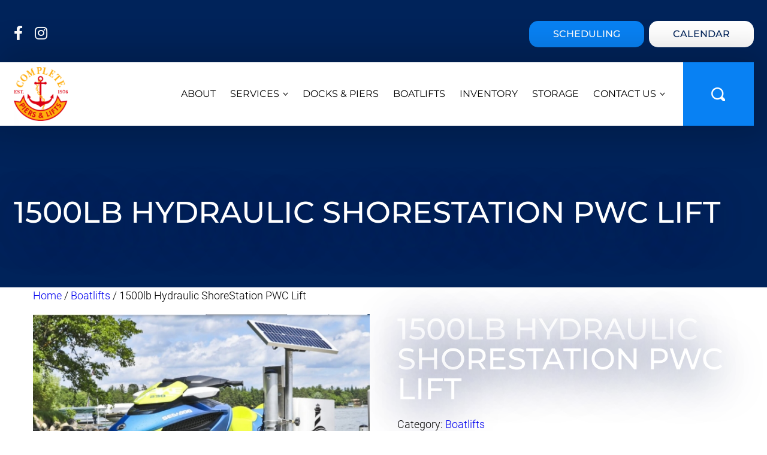

--- FILE ---
content_type: text/html; charset=UTF-8
request_url: https://completepiers.com/product/hydraulic-pwc-boat-lift-1500lb-hydraulic-shorestation-pwc-lift/
body_size: 22433
content:
<!DOCTYPE html>
<html lang="en-US">

<head><meta charset="UTF-8"><script>if(navigator.userAgent.match(/MSIE|Internet Explorer/i)||navigator.userAgent.match(/Trident\/7\..*?rv:11/i)){var href=document.location.href;if(!href.match(/[?&]nowprocket/)){if(href.indexOf("?")==-1){if(href.indexOf("#")==-1){document.location.href=href+"?nowprocket=1"}else{document.location.href=href.replace("#","?nowprocket=1#")}}else{if(href.indexOf("#")==-1){document.location.href=href+"&nowprocket=1"}else{document.location.href=href.replace("#","&nowprocket=1#")}}}}</script><script>(()=>{class RocketLazyLoadScripts{constructor(){this.v="2.0.4",this.userEvents=["keydown","keyup","mousedown","mouseup","mousemove","mouseover","mouseout","touchmove","touchstart","touchend","touchcancel","wheel","click","dblclick","input"],this.attributeEvents=["onblur","onclick","oncontextmenu","ondblclick","onfocus","onmousedown","onmouseenter","onmouseleave","onmousemove","onmouseout","onmouseover","onmouseup","onmousewheel","onscroll","onsubmit"]}async t(){this.i(),this.o(),/iP(ad|hone)/.test(navigator.userAgent)&&this.h(),this.u(),this.l(this),this.m(),this.k(this),this.p(this),this._(),await Promise.all([this.R(),this.L()]),this.lastBreath=Date.now(),this.S(this),this.P(),this.D(),this.O(),this.M(),await this.C(this.delayedScripts.normal),await this.C(this.delayedScripts.defer),await this.C(this.delayedScripts.async),await this.T(),await this.F(),await this.j(),await this.A(),window.dispatchEvent(new Event("rocket-allScriptsLoaded")),this.everythingLoaded=!0,this.lastTouchEnd&&await new Promise(t=>setTimeout(t,500-Date.now()+this.lastTouchEnd)),this.I(),this.H(),this.U(),this.W()}i(){this.CSPIssue=sessionStorage.getItem("rocketCSPIssue"),document.addEventListener("securitypolicyviolation",t=>{this.CSPIssue||"script-src-elem"!==t.violatedDirective||"data"!==t.blockedURI||(this.CSPIssue=!0,sessionStorage.setItem("rocketCSPIssue",!0))},{isRocket:!0})}o(){window.addEventListener("pageshow",t=>{this.persisted=t.persisted,this.realWindowLoadedFired=!0},{isRocket:!0}),window.addEventListener("pagehide",()=>{this.onFirstUserAction=null},{isRocket:!0})}h(){let t;function e(e){t=e}window.addEventListener("touchstart",e,{isRocket:!0}),window.addEventListener("touchend",function i(o){o.changedTouches[0]&&t.changedTouches[0]&&Math.abs(o.changedTouches[0].pageX-t.changedTouches[0].pageX)<10&&Math.abs(o.changedTouches[0].pageY-t.changedTouches[0].pageY)<10&&o.timeStamp-t.timeStamp<200&&(window.removeEventListener("touchstart",e,{isRocket:!0}),window.removeEventListener("touchend",i,{isRocket:!0}),"INPUT"===o.target.tagName&&"text"===o.target.type||(o.target.dispatchEvent(new TouchEvent("touchend",{target:o.target,bubbles:!0})),o.target.dispatchEvent(new MouseEvent("mouseover",{target:o.target,bubbles:!0})),o.target.dispatchEvent(new PointerEvent("click",{target:o.target,bubbles:!0,cancelable:!0,detail:1,clientX:o.changedTouches[0].clientX,clientY:o.changedTouches[0].clientY})),event.preventDefault()))},{isRocket:!0})}q(t){this.userActionTriggered||("mousemove"!==t.type||this.firstMousemoveIgnored?"keyup"===t.type||"mouseover"===t.type||"mouseout"===t.type||(this.userActionTriggered=!0,this.onFirstUserAction&&this.onFirstUserAction()):this.firstMousemoveIgnored=!0),"click"===t.type&&t.preventDefault(),t.stopPropagation(),t.stopImmediatePropagation(),"touchstart"===this.lastEvent&&"touchend"===t.type&&(this.lastTouchEnd=Date.now()),"click"===t.type&&(this.lastTouchEnd=0),this.lastEvent=t.type,t.composedPath&&t.composedPath()[0].getRootNode()instanceof ShadowRoot&&(t.rocketTarget=t.composedPath()[0]),this.savedUserEvents.push(t)}u(){this.savedUserEvents=[],this.userEventHandler=this.q.bind(this),this.userEvents.forEach(t=>window.addEventListener(t,this.userEventHandler,{passive:!1,isRocket:!0})),document.addEventListener("visibilitychange",this.userEventHandler,{isRocket:!0})}U(){this.userEvents.forEach(t=>window.removeEventListener(t,this.userEventHandler,{passive:!1,isRocket:!0})),document.removeEventListener("visibilitychange",this.userEventHandler,{isRocket:!0}),this.savedUserEvents.forEach(t=>{(t.rocketTarget||t.target).dispatchEvent(new window[t.constructor.name](t.type,t))})}m(){const t="return false",e=Array.from(this.attributeEvents,t=>"data-rocket-"+t),i="["+this.attributeEvents.join("],[")+"]",o="[data-rocket-"+this.attributeEvents.join("],[data-rocket-")+"]",s=(e,i,o)=>{o&&o!==t&&(e.setAttribute("data-rocket-"+i,o),e["rocket"+i]=new Function("event",o),e.setAttribute(i,t))};new MutationObserver(t=>{for(const n of t)"attributes"===n.type&&(n.attributeName.startsWith("data-rocket-")||this.everythingLoaded?n.attributeName.startsWith("data-rocket-")&&this.everythingLoaded&&this.N(n.target,n.attributeName.substring(12)):s(n.target,n.attributeName,n.target.getAttribute(n.attributeName))),"childList"===n.type&&n.addedNodes.forEach(t=>{if(t.nodeType===Node.ELEMENT_NODE)if(this.everythingLoaded)for(const i of[t,...t.querySelectorAll(o)])for(const t of i.getAttributeNames())e.includes(t)&&this.N(i,t.substring(12));else for(const e of[t,...t.querySelectorAll(i)])for(const t of e.getAttributeNames())this.attributeEvents.includes(t)&&s(e,t,e.getAttribute(t))})}).observe(document,{subtree:!0,childList:!0,attributeFilter:[...this.attributeEvents,...e]})}I(){this.attributeEvents.forEach(t=>{document.querySelectorAll("[data-rocket-"+t+"]").forEach(e=>{this.N(e,t)})})}N(t,e){const i=t.getAttribute("data-rocket-"+e);i&&(t.setAttribute(e,i),t.removeAttribute("data-rocket-"+e))}k(t){Object.defineProperty(HTMLElement.prototype,"onclick",{get(){return this.rocketonclick||null},set(e){this.rocketonclick=e,this.setAttribute(t.everythingLoaded?"onclick":"data-rocket-onclick","this.rocketonclick(event)")}})}S(t){function e(e,i){let o=e[i];e[i]=null,Object.defineProperty(e,i,{get:()=>o,set(s){t.everythingLoaded?o=s:e["rocket"+i]=o=s}})}e(document,"onreadystatechange"),e(window,"onload"),e(window,"onpageshow");try{Object.defineProperty(document,"readyState",{get:()=>t.rocketReadyState,set(e){t.rocketReadyState=e},configurable:!0}),document.readyState="loading"}catch(t){console.log("WPRocket DJE readyState conflict, bypassing")}}l(t){this.originalAddEventListener=EventTarget.prototype.addEventListener,this.originalRemoveEventListener=EventTarget.prototype.removeEventListener,this.savedEventListeners=[],EventTarget.prototype.addEventListener=function(e,i,o){o&&o.isRocket||!t.B(e,this)&&!t.userEvents.includes(e)||t.B(e,this)&&!t.userActionTriggered||e.startsWith("rocket-")||t.everythingLoaded?t.originalAddEventListener.call(this,e,i,o):(t.savedEventListeners.push({target:this,remove:!1,type:e,func:i,options:o}),"mouseenter"!==e&&"mouseleave"!==e||t.originalAddEventListener.call(this,e,t.savedUserEvents.push,o))},EventTarget.prototype.removeEventListener=function(e,i,o){o&&o.isRocket||!t.B(e,this)&&!t.userEvents.includes(e)||t.B(e,this)&&!t.userActionTriggered||e.startsWith("rocket-")||t.everythingLoaded?t.originalRemoveEventListener.call(this,e,i,o):t.savedEventListeners.push({target:this,remove:!0,type:e,func:i,options:o})}}J(t,e){this.savedEventListeners=this.savedEventListeners.filter(i=>{let o=i.type,s=i.target||window;return e!==o||t!==s||(this.B(o,s)&&(i.type="rocket-"+o),this.$(i),!1)})}H(){EventTarget.prototype.addEventListener=this.originalAddEventListener,EventTarget.prototype.removeEventListener=this.originalRemoveEventListener,this.savedEventListeners.forEach(t=>this.$(t))}$(t){t.remove?this.originalRemoveEventListener.call(t.target,t.type,t.func,t.options):this.originalAddEventListener.call(t.target,t.type,t.func,t.options)}p(t){let e;function i(e){return t.everythingLoaded?e:e.split(" ").map(t=>"load"===t||t.startsWith("load.")?"rocket-jquery-load":t).join(" ")}function o(o){function s(e){const s=o.fn[e];o.fn[e]=o.fn.init.prototype[e]=function(){return this[0]===window&&t.userActionTriggered&&("string"==typeof arguments[0]||arguments[0]instanceof String?arguments[0]=i(arguments[0]):"object"==typeof arguments[0]&&Object.keys(arguments[0]).forEach(t=>{const e=arguments[0][t];delete arguments[0][t],arguments[0][i(t)]=e})),s.apply(this,arguments),this}}if(o&&o.fn&&!t.allJQueries.includes(o)){const e={DOMContentLoaded:[],"rocket-DOMContentLoaded":[]};for(const t in e)document.addEventListener(t,()=>{e[t].forEach(t=>t())},{isRocket:!0});o.fn.ready=o.fn.init.prototype.ready=function(i){function s(){parseInt(o.fn.jquery)>2?setTimeout(()=>i.bind(document)(o)):i.bind(document)(o)}return"function"==typeof i&&(t.realDomReadyFired?!t.userActionTriggered||t.fauxDomReadyFired?s():e["rocket-DOMContentLoaded"].push(s):e.DOMContentLoaded.push(s)),o([])},s("on"),s("one"),s("off"),t.allJQueries.push(o)}e=o}t.allJQueries=[],o(window.jQuery),Object.defineProperty(window,"jQuery",{get:()=>e,set(t){o(t)}})}P(){const t=new Map;document.write=document.writeln=function(e){const i=document.currentScript,o=document.createRange(),s=i.parentElement;let n=t.get(i);void 0===n&&(n=i.nextSibling,t.set(i,n));const c=document.createDocumentFragment();o.setStart(c,0),c.appendChild(o.createContextualFragment(e)),s.insertBefore(c,n)}}async R(){return new Promise(t=>{this.userActionTriggered?t():this.onFirstUserAction=t})}async L(){return new Promise(t=>{document.addEventListener("DOMContentLoaded",()=>{this.realDomReadyFired=!0,t()},{isRocket:!0})})}async j(){return this.realWindowLoadedFired?Promise.resolve():new Promise(t=>{window.addEventListener("load",t,{isRocket:!0})})}M(){this.pendingScripts=[];this.scriptsMutationObserver=new MutationObserver(t=>{for(const e of t)e.addedNodes.forEach(t=>{"SCRIPT"!==t.tagName||t.noModule||t.isWPRocket||this.pendingScripts.push({script:t,promise:new Promise(e=>{const i=()=>{const i=this.pendingScripts.findIndex(e=>e.script===t);i>=0&&this.pendingScripts.splice(i,1),e()};t.addEventListener("load",i,{isRocket:!0}),t.addEventListener("error",i,{isRocket:!0}),setTimeout(i,1e3)})})})}),this.scriptsMutationObserver.observe(document,{childList:!0,subtree:!0})}async F(){await this.X(),this.pendingScripts.length?(await this.pendingScripts[0].promise,await this.F()):this.scriptsMutationObserver.disconnect()}D(){this.delayedScripts={normal:[],async:[],defer:[]},document.querySelectorAll("script[type$=rocketlazyloadscript]").forEach(t=>{t.hasAttribute("data-rocket-src")?t.hasAttribute("async")&&!1!==t.async?this.delayedScripts.async.push(t):t.hasAttribute("defer")&&!1!==t.defer||"module"===t.getAttribute("data-rocket-type")?this.delayedScripts.defer.push(t):this.delayedScripts.normal.push(t):this.delayedScripts.normal.push(t)})}async _(){await this.L();let t=[];document.querySelectorAll("script[type$=rocketlazyloadscript][data-rocket-src]").forEach(e=>{let i=e.getAttribute("data-rocket-src");if(i&&!i.startsWith("data:")){i.startsWith("//")&&(i=location.protocol+i);try{const o=new URL(i).origin;o!==location.origin&&t.push({src:o,crossOrigin:e.crossOrigin||"module"===e.getAttribute("data-rocket-type")})}catch(t){}}}),t=[...new Map(t.map(t=>[JSON.stringify(t),t])).values()],this.Y(t,"preconnect")}async G(t){if(await this.K(),!0!==t.noModule||!("noModule"in HTMLScriptElement.prototype))return new Promise(e=>{let i;function o(){(i||t).setAttribute("data-rocket-status","executed"),e()}try{if(navigator.userAgent.includes("Firefox/")||""===navigator.vendor||this.CSPIssue)i=document.createElement("script"),[...t.attributes].forEach(t=>{let e=t.nodeName;"type"!==e&&("data-rocket-type"===e&&(e="type"),"data-rocket-src"===e&&(e="src"),i.setAttribute(e,t.nodeValue))}),t.text&&(i.text=t.text),t.nonce&&(i.nonce=t.nonce),i.hasAttribute("src")?(i.addEventListener("load",o,{isRocket:!0}),i.addEventListener("error",()=>{i.setAttribute("data-rocket-status","failed-network"),e()},{isRocket:!0}),setTimeout(()=>{i.isConnected||e()},1)):(i.text=t.text,o()),i.isWPRocket=!0,t.parentNode.replaceChild(i,t);else{const i=t.getAttribute("data-rocket-type"),s=t.getAttribute("data-rocket-src");i?(t.type=i,t.removeAttribute("data-rocket-type")):t.removeAttribute("type"),t.addEventListener("load",o,{isRocket:!0}),t.addEventListener("error",i=>{this.CSPIssue&&i.target.src.startsWith("data:")?(console.log("WPRocket: CSP fallback activated"),t.removeAttribute("src"),this.G(t).then(e)):(t.setAttribute("data-rocket-status","failed-network"),e())},{isRocket:!0}),s?(t.fetchPriority="high",t.removeAttribute("data-rocket-src"),t.src=s):t.src="data:text/javascript;base64,"+window.btoa(unescape(encodeURIComponent(t.text)))}}catch(i){t.setAttribute("data-rocket-status","failed-transform"),e()}});t.setAttribute("data-rocket-status","skipped")}async C(t){const e=t.shift();return e?(e.isConnected&&await this.G(e),this.C(t)):Promise.resolve()}O(){this.Y([...this.delayedScripts.normal,...this.delayedScripts.defer,...this.delayedScripts.async],"preload")}Y(t,e){this.trash=this.trash||[];let i=!0;var o=document.createDocumentFragment();t.forEach(t=>{const s=t.getAttribute&&t.getAttribute("data-rocket-src")||t.src;if(s&&!s.startsWith("data:")){const n=document.createElement("link");n.href=s,n.rel=e,"preconnect"!==e&&(n.as="script",n.fetchPriority=i?"high":"low"),t.getAttribute&&"module"===t.getAttribute("data-rocket-type")&&(n.crossOrigin=!0),t.crossOrigin&&(n.crossOrigin=t.crossOrigin),t.integrity&&(n.integrity=t.integrity),t.nonce&&(n.nonce=t.nonce),o.appendChild(n),this.trash.push(n),i=!1}}),document.head.appendChild(o)}W(){this.trash.forEach(t=>t.remove())}async T(){try{document.readyState="interactive"}catch(t){}this.fauxDomReadyFired=!0;try{await this.K(),this.J(document,"readystatechange"),document.dispatchEvent(new Event("rocket-readystatechange")),await this.K(),document.rocketonreadystatechange&&document.rocketonreadystatechange(),await this.K(),this.J(document,"DOMContentLoaded"),document.dispatchEvent(new Event("rocket-DOMContentLoaded")),await this.K(),this.J(window,"DOMContentLoaded"),window.dispatchEvent(new Event("rocket-DOMContentLoaded"))}catch(t){console.error(t)}}async A(){try{document.readyState="complete"}catch(t){}try{await this.K(),this.J(document,"readystatechange"),document.dispatchEvent(new Event("rocket-readystatechange")),await this.K(),document.rocketonreadystatechange&&document.rocketonreadystatechange(),await this.K(),this.J(window,"load"),window.dispatchEvent(new Event("rocket-load")),await this.K(),window.rocketonload&&window.rocketonload(),await this.K(),this.allJQueries.forEach(t=>t(window).trigger("rocket-jquery-load")),await this.K(),this.J(window,"pageshow");const t=new Event("rocket-pageshow");t.persisted=this.persisted,window.dispatchEvent(t),await this.K(),window.rocketonpageshow&&window.rocketonpageshow({persisted:this.persisted})}catch(t){console.error(t)}}async K(){Date.now()-this.lastBreath>45&&(await this.X(),this.lastBreath=Date.now())}async X(){return document.hidden?new Promise(t=>setTimeout(t)):new Promise(t=>requestAnimationFrame(t))}B(t,e){return e===document&&"readystatechange"===t||(e===document&&"DOMContentLoaded"===t||(e===window&&"DOMContentLoaded"===t||(e===window&&"load"===t||e===window&&"pageshow"===t)))}static run(){(new RocketLazyLoadScripts).t()}}RocketLazyLoadScripts.run()})();</script>
    
    <meta name="viewport" content="width=device-width, initial-scale=1.0, minimal-ui" />
    
    <meta http-equiv="X-UA-Compatible" content="IE=edge,chrome=1" />
        <meta name="theme-color" content="#0047FE">
    <meta name="mobile-web-app-capable" content="yes">
    <meta name="application-name" content="BaseTheme Package">
    <!-- Windows Phone -->
    <meta name="msapplication-navbutton_color" content="#0047FE">
    <meta name="msapplication-TileColor" content="#0047FE">
    <meta name="msapplication-tap-highlight" content="no">
    <meta name="msapplication-TileImage"
        content="https://completepiers.com/wp-content/themes/completepiers/assets/img/pwa/pwa-icon-144.png">
    <!-- iOS Safari -->
    <meta name="apple-mobile-web-app-status-bar-style" content="#0047FE">
        <meta name='robots' content='index, follow, max-image-preview:large, max-snippet:-1, max-video-preview:-1' />

	<!-- This site is optimized with the Yoast SEO plugin v26.8 - https://yoast.com/product/yoast-seo-wordpress/ -->
	<title>1500lb Hydraulic ShoreStation PWC Lift</title>
	<link rel="canonical" href="https://completepiers.com/product/hydraulic-pwc-boat-lift-1500lb-hydraulic-shorestation-pwc-lift/" />
	<meta property="og:locale" content="en_US" />
	<meta property="og:type" content="article" />
	<meta property="og:title" content="1500lb Hydraulic ShoreStation PWC Lift" />
	<meta property="og:description" content="Features Solar Panel Battery Optional Legacy Canopy Frame 13&#8242; Optional ShelterTX Vinyl. Deep sea blue, Northwoods green, Sand beige, Slate Gray or Black" />
	<meta property="og:url" content="https://completepiers.com/product/hydraulic-pwc-boat-lift-1500lb-hydraulic-shorestation-pwc-lift/" />
	<meta property="og:site_name" content="Complete Piers &amp; Lifts" />
	<meta property="article:publisher" content="https://www.facebook.com/CompletePiers/" />
	<meta property="article:modified_time" content="2023-10-06T09:41:19+00:00" />
	<meta property="og:image" content="https://completepiers.com/wp-content/uploads/2023/10/SSV1564HY.jpg" />
	<meta property="og:image:width" content="1047" />
	<meta property="og:image:height" content="599" />
	<meta property="og:image:type" content="image/jpeg" />
	<meta name="twitter:card" content="summary_large_image" />
	<script type="application/ld+json" class="yoast-schema-graph">{"@context":"https://schema.org","@graph":[{"@type":"WebPage","@id":"https://completepiers.com/product/hydraulic-pwc-boat-lift-1500lb-hydraulic-shorestation-pwc-lift/","url":"https://completepiers.com/product/hydraulic-pwc-boat-lift-1500lb-hydraulic-shorestation-pwc-lift/","name":"1500lb Hydraulic ShoreStation PWC Lift","isPartOf":{"@id":"https://completepiers.com/#website"},"primaryImageOfPage":{"@id":"https://completepiers.com/product/hydraulic-pwc-boat-lift-1500lb-hydraulic-shorestation-pwc-lift/#primaryimage"},"image":{"@id":"https://completepiers.com/product/hydraulic-pwc-boat-lift-1500lb-hydraulic-shorestation-pwc-lift/#primaryimage"},"thumbnailUrl":"https://completepiers.com/wp-content/uploads/2023/10/SSV1564HY.jpg","datePublished":"2023-10-06T07:29:27+00:00","dateModified":"2023-10-06T09:41:19+00:00","breadcrumb":{"@id":"https://completepiers.com/product/hydraulic-pwc-boat-lift-1500lb-hydraulic-shorestation-pwc-lift/#breadcrumb"},"inLanguage":"en-US","potentialAction":[{"@type":"ReadAction","target":["https://completepiers.com/product/hydraulic-pwc-boat-lift-1500lb-hydraulic-shorestation-pwc-lift/"]}]},{"@type":"ImageObject","inLanguage":"en-US","@id":"https://completepiers.com/product/hydraulic-pwc-boat-lift-1500lb-hydraulic-shorestation-pwc-lift/#primaryimage","url":"https://completepiers.com/wp-content/uploads/2023/10/SSV1564HY.jpg","contentUrl":"https://completepiers.com/wp-content/uploads/2023/10/SSV1564HY.jpg","width":1047,"height":599,"caption":"SSV1564HY"},{"@type":"BreadcrumbList","@id":"https://completepiers.com/product/hydraulic-pwc-boat-lift-1500lb-hydraulic-shorestation-pwc-lift/#breadcrumb","itemListElement":[{"@type":"ListItem","position":1,"name":"Home","item":"https://completepiers.com/"},{"@type":"ListItem","position":2,"name":"Products","item":"https://completepiers.com/inventory_bkp__trashed/"},{"@type":"ListItem","position":3,"name":"1500lb Hydraulic ShoreStation PWC Lift"}]},{"@type":"WebSite","@id":"https://completepiers.com/#website","url":"https://completepiers.com/","name":"Complete Piers & Lifts","description":"","publisher":{"@id":"https://completepiers.com/#organization"},"potentialAction":[{"@type":"SearchAction","target":{"@type":"EntryPoint","urlTemplate":"https://completepiers.com/?s={search_term_string}"},"query-input":{"@type":"PropertyValueSpecification","valueRequired":true,"valueName":"search_term_string"}}],"inLanguage":"en-US"},{"@type":"Organization","@id":"https://completepiers.com/#organization","name":"Complete Piers & Lifts","url":"https://completepiers.com/","logo":{"@type":"ImageObject","inLanguage":"en-US","@id":"https://completepiers.com/#/schema/logo/image/","url":"https://completepiers.com/wp-content/uploads/2023/11/Complete-Piers-and-Lifts-Org-Logo.png","contentUrl":"https://completepiers.com/wp-content/uploads/2023/11/Complete-Piers-and-Lifts-Org-Logo.png","width":696,"height":696,"caption":"Complete Piers & Lifts"},"image":{"@id":"https://completepiers.com/#/schema/logo/image/"},"sameAs":["https://www.facebook.com/CompletePiers/"]}]}</script>
	<!-- / Yoast SEO plugin. -->



<link rel="alternate" type="application/rss+xml" title="Complete Piers &amp; Lifts &raquo; Feed" href="https://completepiers.com/feed/" />
<link rel="alternate" type="application/rss+xml" title="Complete Piers &amp; Lifts &raquo; Comments Feed" href="https://completepiers.com/comments/feed/" />
<link rel="alternate" title="oEmbed (JSON)" type="application/json+oembed" href="https://completepiers.com/wp-json/oembed/1.0/embed?url=https%3A%2F%2Fcompletepiers.com%2Fproduct%2Fhydraulic-pwc-boat-lift-1500lb-hydraulic-shorestation-pwc-lift%2F" />
<link rel="alternate" title="oEmbed (XML)" type="text/xml+oembed" href="https://completepiers.com/wp-json/oembed/1.0/embed?url=https%3A%2F%2Fcompletepiers.com%2Fproduct%2Fhydraulic-pwc-boat-lift-1500lb-hydraulic-shorestation-pwc-lift%2F&#038;format=xml" />
<style id='wp-img-auto-sizes-contain-inline-css'>
img:is([sizes=auto i],[sizes^="auto," i]){contain-intrinsic-size:3000px 1500px}
/*# sourceURL=wp-img-auto-sizes-contain-inline-css */
</style>
<link rel='stylesheet' id='mec-select2-style-css' href='https://completepiers.com/wp-content/plugins/modern-events-calendar-lite/assets/packages/select2/select2.min.css?ver=7.26.0' media='all' />
<link data-minify="1" rel='stylesheet' id='mec-font-icons-css' href='https://completepiers.com/wp-content/cache/min/1/wp-content/plugins/modern-events-calendar-lite/assets/css/iconfonts.css?ver=1764941021' media='all' />
<link data-minify="1" rel='stylesheet' id='mec-frontend-style-css' href='https://completepiers.com/wp-content/cache/min/1/wp-content/plugins/modern-events-calendar-lite/assets/css/frontend.min.css?ver=1764941021' media='all' />
<link data-minify="1" rel='stylesheet' id='mec-tooltip-style-css' href='https://completepiers.com/wp-content/cache/min/1/wp-content/plugins/modern-events-calendar-lite/assets/packages/tooltip/tooltip.css?ver=1764941021' media='all' />
<link rel='stylesheet' id='mec-tooltip-shadow-style-css' href='https://completepiers.com/wp-content/plugins/modern-events-calendar-lite/assets/packages/tooltip/tooltipster-sideTip-shadow.min.css?ver=7.26.0' media='all' />
<link data-minify="1" rel='stylesheet' id='featherlight-css' href='https://completepiers.com/wp-content/cache/min/1/wp-content/plugins/modern-events-calendar-lite/assets/packages/featherlight/featherlight.css?ver=1764941021' media='all' />
<link rel='stylesheet' id='mec-lity-style-css' href='https://completepiers.com/wp-content/plugins/modern-events-calendar-lite/assets/packages/lity/lity.min.css?ver=7.26.0' media='all' />
<link data-minify="1" rel='stylesheet' id='mec-general-calendar-style-css' href='https://completepiers.com/wp-content/cache/min/1/wp-content/plugins/modern-events-calendar-lite/assets/css/mec-general-calendar.css?ver=1764941021' media='all' />
<style id='wp-emoji-styles-inline-css'>

	img.wp-smiley, img.emoji {
		display: inline !important;
		border: none !important;
		box-shadow: none !important;
		height: 1em !important;
		width: 1em !important;
		margin: 0 0.07em !important;
		vertical-align: -0.1em !important;
		background: none !important;
		padding: 0 !important;
	}
/*# sourceURL=wp-emoji-styles-inline-css */
</style>
<style id='wp-block-library-inline-css'>
:root{--wp-block-synced-color:#7a00df;--wp-block-synced-color--rgb:122,0,223;--wp-bound-block-color:var(--wp-block-synced-color);--wp-editor-canvas-background:#ddd;--wp-admin-theme-color:#007cba;--wp-admin-theme-color--rgb:0,124,186;--wp-admin-theme-color-darker-10:#006ba1;--wp-admin-theme-color-darker-10--rgb:0,107,160.5;--wp-admin-theme-color-darker-20:#005a87;--wp-admin-theme-color-darker-20--rgb:0,90,135;--wp-admin-border-width-focus:2px}@media (min-resolution:192dpi){:root{--wp-admin-border-width-focus:1.5px}}.wp-element-button{cursor:pointer}:root .has-very-light-gray-background-color{background-color:#eee}:root .has-very-dark-gray-background-color{background-color:#313131}:root .has-very-light-gray-color{color:#eee}:root .has-very-dark-gray-color{color:#313131}:root .has-vivid-green-cyan-to-vivid-cyan-blue-gradient-background{background:linear-gradient(135deg,#00d084,#0693e3)}:root .has-purple-crush-gradient-background{background:linear-gradient(135deg,#34e2e4,#4721fb 50%,#ab1dfe)}:root .has-hazy-dawn-gradient-background{background:linear-gradient(135deg,#faaca8,#dad0ec)}:root .has-subdued-olive-gradient-background{background:linear-gradient(135deg,#fafae1,#67a671)}:root .has-atomic-cream-gradient-background{background:linear-gradient(135deg,#fdd79a,#004a59)}:root .has-nightshade-gradient-background{background:linear-gradient(135deg,#330968,#31cdcf)}:root .has-midnight-gradient-background{background:linear-gradient(135deg,#020381,#2874fc)}:root{--wp--preset--font-size--normal:16px;--wp--preset--font-size--huge:42px}.has-regular-font-size{font-size:1em}.has-larger-font-size{font-size:2.625em}.has-normal-font-size{font-size:var(--wp--preset--font-size--normal)}.has-huge-font-size{font-size:var(--wp--preset--font-size--huge)}.has-text-align-center{text-align:center}.has-text-align-left{text-align:left}.has-text-align-right{text-align:right}.has-fit-text{white-space:nowrap!important}#end-resizable-editor-section{display:none}.aligncenter{clear:both}.items-justified-left{justify-content:flex-start}.items-justified-center{justify-content:center}.items-justified-right{justify-content:flex-end}.items-justified-space-between{justify-content:space-between}.screen-reader-text{border:0;clip-path:inset(50%);height:1px;margin:-1px;overflow:hidden;padding:0;position:absolute;width:1px;word-wrap:normal!important}.screen-reader-text:focus{background-color:#ddd;clip-path:none;color:#444;display:block;font-size:1em;height:auto;left:5px;line-height:normal;padding:15px 23px 14px;text-decoration:none;top:5px;width:auto;z-index:100000}html :where(.has-border-color){border-style:solid}html :where([style*=border-top-color]){border-top-style:solid}html :where([style*=border-right-color]){border-right-style:solid}html :where([style*=border-bottom-color]){border-bottom-style:solid}html :where([style*=border-left-color]){border-left-style:solid}html :where([style*=border-width]){border-style:solid}html :where([style*=border-top-width]){border-top-style:solid}html :where([style*=border-right-width]){border-right-style:solid}html :where([style*=border-bottom-width]){border-bottom-style:solid}html :where([style*=border-left-width]){border-left-style:solid}html :where(img[class*=wp-image-]){height:auto;max-width:100%}:where(figure){margin:0 0 1em}html :where(.is-position-sticky){--wp-admin--admin-bar--position-offset:var(--wp-admin--admin-bar--height,0px)}@media screen and (max-width:600px){html :where(.is-position-sticky){--wp-admin--admin-bar--position-offset:0px}}

/*# sourceURL=wp-block-library-inline-css */
</style><style id='global-styles-inline-css'>
:root{--wp--preset--aspect-ratio--square: 1;--wp--preset--aspect-ratio--4-3: 4/3;--wp--preset--aspect-ratio--3-4: 3/4;--wp--preset--aspect-ratio--3-2: 3/2;--wp--preset--aspect-ratio--2-3: 2/3;--wp--preset--aspect-ratio--16-9: 16/9;--wp--preset--aspect-ratio--9-16: 9/16;--wp--preset--color--black: #000000;--wp--preset--color--cyan-bluish-gray: #abb8c3;--wp--preset--color--white: #ffffff;--wp--preset--color--pale-pink: #f78da7;--wp--preset--color--vivid-red: #cf2e2e;--wp--preset--color--luminous-vivid-orange: #ff6900;--wp--preset--color--luminous-vivid-amber: #fcb900;--wp--preset--color--light-green-cyan: #7bdcb5;--wp--preset--color--vivid-green-cyan: #00d084;--wp--preset--color--pale-cyan-blue: #8ed1fc;--wp--preset--color--vivid-cyan-blue: #0693e3;--wp--preset--color--vivid-purple: #9b51e0;--wp--preset--gradient--vivid-cyan-blue-to-vivid-purple: linear-gradient(135deg,rgb(6,147,227) 0%,rgb(155,81,224) 100%);--wp--preset--gradient--light-green-cyan-to-vivid-green-cyan: linear-gradient(135deg,rgb(122,220,180) 0%,rgb(0,208,130) 100%);--wp--preset--gradient--luminous-vivid-amber-to-luminous-vivid-orange: linear-gradient(135deg,rgb(252,185,0) 0%,rgb(255,105,0) 100%);--wp--preset--gradient--luminous-vivid-orange-to-vivid-red: linear-gradient(135deg,rgb(255,105,0) 0%,rgb(207,46,46) 100%);--wp--preset--gradient--very-light-gray-to-cyan-bluish-gray: linear-gradient(135deg,rgb(238,238,238) 0%,rgb(169,184,195) 100%);--wp--preset--gradient--cool-to-warm-spectrum: linear-gradient(135deg,rgb(74,234,220) 0%,rgb(151,120,209) 20%,rgb(207,42,186) 40%,rgb(238,44,130) 60%,rgb(251,105,98) 80%,rgb(254,248,76) 100%);--wp--preset--gradient--blush-light-purple: linear-gradient(135deg,rgb(255,206,236) 0%,rgb(152,150,240) 100%);--wp--preset--gradient--blush-bordeaux: linear-gradient(135deg,rgb(254,205,165) 0%,rgb(254,45,45) 50%,rgb(107,0,62) 100%);--wp--preset--gradient--luminous-dusk: linear-gradient(135deg,rgb(255,203,112) 0%,rgb(199,81,192) 50%,rgb(65,88,208) 100%);--wp--preset--gradient--pale-ocean: linear-gradient(135deg,rgb(255,245,203) 0%,rgb(182,227,212) 50%,rgb(51,167,181) 100%);--wp--preset--gradient--electric-grass: linear-gradient(135deg,rgb(202,248,128) 0%,rgb(113,206,126) 100%);--wp--preset--gradient--midnight: linear-gradient(135deg,rgb(2,3,129) 0%,rgb(40,116,252) 100%);--wp--preset--font-size--small: 13px;--wp--preset--font-size--medium: 20px;--wp--preset--font-size--large: 36px;--wp--preset--font-size--x-large: 42px;--wp--preset--spacing--20: 0.44rem;--wp--preset--spacing--30: 0.67rem;--wp--preset--spacing--40: 1rem;--wp--preset--spacing--50: 1.5rem;--wp--preset--spacing--60: 2.25rem;--wp--preset--spacing--70: 3.38rem;--wp--preset--spacing--80: 5.06rem;--wp--preset--shadow--natural: 6px 6px 9px rgba(0, 0, 0, 0.2);--wp--preset--shadow--deep: 12px 12px 50px rgba(0, 0, 0, 0.4);--wp--preset--shadow--sharp: 6px 6px 0px rgba(0, 0, 0, 0.2);--wp--preset--shadow--outlined: 6px 6px 0px -3px rgb(255, 255, 255), 6px 6px rgb(0, 0, 0);--wp--preset--shadow--crisp: 6px 6px 0px rgb(0, 0, 0);}:where(.is-layout-flex){gap: 0.5em;}:where(.is-layout-grid){gap: 0.5em;}body .is-layout-flex{display: flex;}.is-layout-flex{flex-wrap: wrap;align-items: center;}.is-layout-flex > :is(*, div){margin: 0;}body .is-layout-grid{display: grid;}.is-layout-grid > :is(*, div){margin: 0;}:where(.wp-block-columns.is-layout-flex){gap: 2em;}:where(.wp-block-columns.is-layout-grid){gap: 2em;}:where(.wp-block-post-template.is-layout-flex){gap: 1.25em;}:where(.wp-block-post-template.is-layout-grid){gap: 1.25em;}.has-black-color{color: var(--wp--preset--color--black) !important;}.has-cyan-bluish-gray-color{color: var(--wp--preset--color--cyan-bluish-gray) !important;}.has-white-color{color: var(--wp--preset--color--white) !important;}.has-pale-pink-color{color: var(--wp--preset--color--pale-pink) !important;}.has-vivid-red-color{color: var(--wp--preset--color--vivid-red) !important;}.has-luminous-vivid-orange-color{color: var(--wp--preset--color--luminous-vivid-orange) !important;}.has-luminous-vivid-amber-color{color: var(--wp--preset--color--luminous-vivid-amber) !important;}.has-light-green-cyan-color{color: var(--wp--preset--color--light-green-cyan) !important;}.has-vivid-green-cyan-color{color: var(--wp--preset--color--vivid-green-cyan) !important;}.has-pale-cyan-blue-color{color: var(--wp--preset--color--pale-cyan-blue) !important;}.has-vivid-cyan-blue-color{color: var(--wp--preset--color--vivid-cyan-blue) !important;}.has-vivid-purple-color{color: var(--wp--preset--color--vivid-purple) !important;}.has-black-background-color{background-color: var(--wp--preset--color--black) !important;}.has-cyan-bluish-gray-background-color{background-color: var(--wp--preset--color--cyan-bluish-gray) !important;}.has-white-background-color{background-color: var(--wp--preset--color--white) !important;}.has-pale-pink-background-color{background-color: var(--wp--preset--color--pale-pink) !important;}.has-vivid-red-background-color{background-color: var(--wp--preset--color--vivid-red) !important;}.has-luminous-vivid-orange-background-color{background-color: var(--wp--preset--color--luminous-vivid-orange) !important;}.has-luminous-vivid-amber-background-color{background-color: var(--wp--preset--color--luminous-vivid-amber) !important;}.has-light-green-cyan-background-color{background-color: var(--wp--preset--color--light-green-cyan) !important;}.has-vivid-green-cyan-background-color{background-color: var(--wp--preset--color--vivid-green-cyan) !important;}.has-pale-cyan-blue-background-color{background-color: var(--wp--preset--color--pale-cyan-blue) !important;}.has-vivid-cyan-blue-background-color{background-color: var(--wp--preset--color--vivid-cyan-blue) !important;}.has-vivid-purple-background-color{background-color: var(--wp--preset--color--vivid-purple) !important;}.has-black-border-color{border-color: var(--wp--preset--color--black) !important;}.has-cyan-bluish-gray-border-color{border-color: var(--wp--preset--color--cyan-bluish-gray) !important;}.has-white-border-color{border-color: var(--wp--preset--color--white) !important;}.has-pale-pink-border-color{border-color: var(--wp--preset--color--pale-pink) !important;}.has-vivid-red-border-color{border-color: var(--wp--preset--color--vivid-red) !important;}.has-luminous-vivid-orange-border-color{border-color: var(--wp--preset--color--luminous-vivid-orange) !important;}.has-luminous-vivid-amber-border-color{border-color: var(--wp--preset--color--luminous-vivid-amber) !important;}.has-light-green-cyan-border-color{border-color: var(--wp--preset--color--light-green-cyan) !important;}.has-vivid-green-cyan-border-color{border-color: var(--wp--preset--color--vivid-green-cyan) !important;}.has-pale-cyan-blue-border-color{border-color: var(--wp--preset--color--pale-cyan-blue) !important;}.has-vivid-cyan-blue-border-color{border-color: var(--wp--preset--color--vivid-cyan-blue) !important;}.has-vivid-purple-border-color{border-color: var(--wp--preset--color--vivid-purple) !important;}.has-vivid-cyan-blue-to-vivid-purple-gradient-background{background: var(--wp--preset--gradient--vivid-cyan-blue-to-vivid-purple) !important;}.has-light-green-cyan-to-vivid-green-cyan-gradient-background{background: var(--wp--preset--gradient--light-green-cyan-to-vivid-green-cyan) !important;}.has-luminous-vivid-amber-to-luminous-vivid-orange-gradient-background{background: var(--wp--preset--gradient--luminous-vivid-amber-to-luminous-vivid-orange) !important;}.has-luminous-vivid-orange-to-vivid-red-gradient-background{background: var(--wp--preset--gradient--luminous-vivid-orange-to-vivid-red) !important;}.has-very-light-gray-to-cyan-bluish-gray-gradient-background{background: var(--wp--preset--gradient--very-light-gray-to-cyan-bluish-gray) !important;}.has-cool-to-warm-spectrum-gradient-background{background: var(--wp--preset--gradient--cool-to-warm-spectrum) !important;}.has-blush-light-purple-gradient-background{background: var(--wp--preset--gradient--blush-light-purple) !important;}.has-blush-bordeaux-gradient-background{background: var(--wp--preset--gradient--blush-bordeaux) !important;}.has-luminous-dusk-gradient-background{background: var(--wp--preset--gradient--luminous-dusk) !important;}.has-pale-ocean-gradient-background{background: var(--wp--preset--gradient--pale-ocean) !important;}.has-electric-grass-gradient-background{background: var(--wp--preset--gradient--electric-grass) !important;}.has-midnight-gradient-background{background: var(--wp--preset--gradient--midnight) !important;}.has-small-font-size{font-size: var(--wp--preset--font-size--small) !important;}.has-medium-font-size{font-size: var(--wp--preset--font-size--medium) !important;}.has-large-font-size{font-size: var(--wp--preset--font-size--large) !important;}.has-x-large-font-size{font-size: var(--wp--preset--font-size--x-large) !important;}
/*# sourceURL=global-styles-inline-css */
</style>

<style id='classic-theme-styles-inline-css'>
/*! This file is auto-generated */
.wp-block-button__link{color:#fff;background-color:#32373c;border-radius:9999px;box-shadow:none;text-decoration:none;padding:calc(.667em + 2px) calc(1.333em + 2px);font-size:1.125em}.wp-block-file__button{background:#32373c;color:#fff;text-decoration:none}
/*# sourceURL=/wp-includes/css/classic-themes.min.css */
</style>
<link data-minify="1" rel='stylesheet' id='section_block-cgb-style-css-css' href='https://completepiers.com/wp-content/cache/min/1/wp-content/plugins/milwaukee-section-container/dist/blocks.style.build.css?ver=1764941021' media='all' />
<link data-minify="1" rel='stylesheet' id='datetimepicker-style-css' href='https://completepiers.com/wp-content/cache/min/1/wp-content/plugins/aio-time-clock/dist/plugins/datetimepicker/jquery.datetimepicker.css?ver=1764941021' media='all' />
<link data-minify="1" rel='stylesheet' id='aio-prefix-style-css' href='https://completepiers.com/wp-content/cache/min/1/wp-content/plugins/aio-time-clock/dist/css/aio-style.css?ver=1764941021' media='all' />
<link data-minify="1" rel='stylesheet' id='woof-css' href='https://completepiers.com/wp-content/cache/min/1/wp-content/plugins/woocommerce-products-filter/css/front.css?ver=1764941021' media='all' />
<style id='woof-inline-css'>

.woof_products_top_panel li span, .woof_products_top_panel2 li span{background: url(https://completepiers.com/wp-content/plugins/woocommerce-products-filter/img/delete.png);background-size: 14px 14px;background-repeat: no-repeat;background-position: right;}
.woof_edit_view{
                    display: none;
                }

/*# sourceURL=woof-inline-css */
</style>
<link rel='stylesheet' id='chosen-drop-down-css' href='https://completepiers.com/wp-content/plugins/woocommerce-products-filter/js/chosen/chosen.min.css?ver=3.3.3' media='all' />
<link data-minify="1" rel='stylesheet' id='icheck-jquery-color-css' href='https://completepiers.com/wp-content/cache/min/1/wp-content/plugins/woocommerce-products-filter/js/icheck/skins/square/blue.css?ver=1764941021' media='all' />
<link data-minify="1" rel='stylesheet' id='woof_by_onsales_html_items-css' href='https://completepiers.com/wp-content/cache/min/1/wp-content/plugins/woocommerce-products-filter/ext/by_onsales/css/by_onsales.css?ver=1764941021' media='all' />
<link data-minify="1" rel='stylesheet' id='woof_by_text_html_items-css' href='https://completepiers.com/wp-content/cache/min/1/wp-content/plugins/woocommerce-products-filter/ext/by_text/assets/css/front.css?ver=1764941021' media='all' />
<link data-minify="1" rel='stylesheet' id='woof_label_html_items-css' href='https://completepiers.com/wp-content/cache/min/1/wp-content/plugins/woocommerce-products-filter/ext/label/css/html_types/label.css?ver=1764941021' media='all' />
<link data-minify="1" rel='stylesheet' id='woocommerce-layout-css' href='https://completepiers.com/wp-content/cache/min/1/wp-content/plugins/woocommerce/assets/css/woocommerce-layout.css?ver=1764941021' media='all' />
<link data-minify="1" rel='stylesheet' id='woocommerce-smallscreen-css' href='https://completepiers.com/wp-content/cache/min/1/wp-content/plugins/woocommerce/assets/css/woocommerce-smallscreen.css?ver=1764941021' media='only screen and (max-width: 768px)' />
<link data-minify="1" rel='stylesheet' id='woocommerce-general-css' href='https://completepiers.com/wp-content/cache/min/1/wp-content/plugins/woocommerce/assets/css/woocommerce.css?ver=1764941021' media='all' />
<style id='woocommerce-inline-inline-css'>
.woocommerce form .form-row .required { visibility: visible; }
/*# sourceURL=woocommerce-inline-inline-css */
</style>
<link data-minify="1" rel='stylesheet' id='brands-styles-css' href='https://completepiers.com/wp-content/cache/min/1/wp-content/plugins/woocommerce/assets/css/brands.css?ver=1764941021' media='all' />
<link data-minify="1" rel='stylesheet' id='milwaukee-theme-stylesheet-css' href='https://completepiers.com/wp-content/cache/min/1/wp-content/themes/completepiers/assets/css/bundle.min.css?ver=1764941021' media='all' />
<script src="https://completepiers.com/wp-includes/js/jquery/jquery.min.js?ver=3.7.1" id="jquery-core-js" data-rocket-defer defer></script>
<script src="https://completepiers.com/wp-includes/js/jquery/jquery-migrate.min.js?ver=3.4.1" id="jquery-migrate-js" data-rocket-defer defer></script>
<script id="woof-husky-js-extra">
var woof_husky_txt = {"ajax_url":"https://completepiers.com/wp-admin/admin-ajax.php","plugin_uri":"https://completepiers.com/wp-content/plugins/woocommerce-products-filter/ext/by_text/","loader":"https://completepiers.com/wp-content/plugins/woocommerce-products-filter/ext/by_text/assets/img/ajax-loader.gif","not_found":"Nothing found!","prev":"Prev","next":"Next","site_link":"https://completepiers.com","default_data":{"placeholder":"Keyword Search","behavior":"title_or_content_or_excerpt","search_by_full_word":"0","autocomplete":"0","how_to_open_links":"0","taxonomy_compatibility":"0","sku_compatibility":"1","custom_fields":"","search_desc_variant":"0","view_text_length":"10","min_symbols":"3","max_posts":"10","image":"","notes_for_customer":"","template":"","max_open_height":"300","page":0}};
//# sourceURL=woof-husky-js-extra
</script>
<script data-minify="1" src="https://completepiers.com/wp-content/cache/min/1/wp-content/plugins/woocommerce-products-filter/ext/by_text/assets/js/husky.js?ver=1764941021" id="woof-husky-js" data-rocket-defer defer></script>
<script data-minify="1" src="https://completepiers.com/wp-content/cache/min/1/wp-content/plugins/aio-time-clock/dist/plugins/notifyjs/dist/notify.js?ver=1764941021" id="clock-out-notify-js" data-rocket-defer defer></script>
<script src="https://completepiers.com/wp-content/plugins/aio-time-clock/dist/plugins/moment/min/moment.min.js?ver=6.9" id="nert-aio-moment-js" data-rocket-defer defer></script>
<script id="aio_time_clock_pro_js-js-extra">
var timeClockAjaxPro = {"ajaxurl":"https://completepiers.com/wp-admin/admin-ajax.php","adminURL":"https://completepiers.com/wp-admin/","enableTracking":"1","Nonce":"502a1ed868","NameHeader":"Name","UsernameHeader":"Username","ClockInHeader":"Clock In","ClockOutHeader":"Clock Out","Total":"Total","ShiftTotalHeader":"Shift Total","OptionsHeader":"Options","WageHeader":"Wage","GrandTotal":"Grand Total","ShiftNotesHeader":"Shift Notes","BreakTotalHeader":"Break Total","BulkUpdateShifts":"Are you sure you want to bulk update the selected shifts","TotalShiftsText":"Total Shifts","ShiftTotalTimeText":"Shift Total Time","ResultsText":"Results","CityText":"City","CountryText":"Country","LatitudeText":"Latitude","LongitudeText":"Longitude","ShiftsAdded":"Shifts added","ShiftsRemovedText":"Shifts have been removed","ShiftsRemovedErrorText":"There was an issue removing shifts","ShiftsApprovedText":"Shifts have been approved","ShiftsApprovedErrorText":"There was an issue approving shifts","ShiftsUpdatedText":"Shifts have been updated","ShiftsUpdatedErrorText":"There was an issue updating shifts","ErrorsRemovedText":"Errors have been removed","ErrorsRemovedErrorText":"There was an issue removing errors","UsersAffectedText":"Users Affected","Update":"Update","View":"View","Edit":"Edit","Action":"Action","NoResults":"No Results","EditShift":"Edit Shift","NoChecks":"No Checks enabled. Check the settings page to enable some","ScanComplete":"Scan Complete","justClockedIn":"You are currently clocked in","clockInTime":"Clock In Time","updateNote":"Update Note","addNote":"Add Note","clockInMessage":"Click CLOCK IN to START your shift","clockInButton":"Clock In","clockOutButton":"Clock Out","locationError":"Location Required","clockedOutMessage":"You have been clocked out","totalShiftTime":"Total Shift Time","clockOutFail":"Clock out failed","clockInFail":"Clock In failed","currentTime":"Current Time","fillOutRequiredFields":"Please fill out all required fields","Back":"Back","Location":"Location","LocationsAdded":"Locations Added","DownloadSpreadsheet":"Download Spreadsheet","DownloadPDF":"Download PDF","ExportToQuickbooks":"Export To Quickbooks","HasBeenRemoved":"Has been removed","ShiftTotalFixed":"shift total has been fixed","CheckingBreaks":"Checking Breaks","UploadCSV":"Upload CSV","LocationImport":"Location Import","DownloadTemplate":"Download Template","Upload":"Upload","FilterExport":"Filter Export","OvertimeWageTotal":"Overtime Wage Total","Export":"Export","StartDate":"Start Date","EndDate":"End Date","FirstName":"First Name","LastName":"Last Name","Report":"Report","PINRequired":"Pin required","InvalidPIN":"Invalid Pin","WentWrong":"Something went wrong.  Please contact your manager","SuccessfullyClockedIn":"Successfully clocked in","RequiredFields":"Please fill out all required fields","PINAtMax":"PIN already at maximum characters","SelectLocation":"Select Location","TimeClockDetected":"Widget time clock disabled while on time clock page","ShiftImport":"Import Shifts","ShiftExport":"Export Shifts","ImportUsers":"Import Users","ExportUsers":"Export Users","Template":"Template","LocationName":"Location Name","ShiftsFailed":"Bulk shift failed","NoShiftsCreated":"No shifts created","NoShiftSelected":"No Shift Selected","EmployeeDepartmentRequired":"Employee or Department Required","BulkActionNotFound":"Bulk Action Not Found","ShiftCreated":"Bulk shifts created successfully","NoEmployeesInDepartment":"No employees in department","Approved":"Approved","PINValidated":"PIN Validated","ShiftEditSubmitted":"Shift edit submitted for approval","ShiftEditSubmittedError":"Error submitting shift edit","ShiftUpdated":"Shift updated","ShiftUpdateError":"Error updating shift","DepartmentPermissionsCleared":"Department Permissions Cleared","EmployeeUpdated":"Department Permissions Updated","DepartmentPermissionsUpdated":"Department Permissions Updated","AllEmployees":"All Employees","GoogleAPIEmpty":"Google API Key is empty. Check settings page","EmployeesAdded":"Employees Added","DownloadCSV":"Download CSV","BreakTotal":"Break Total","EditBreak":"Edit Break","TakeBreak":"Take Break","EndBreak":"End Break","AddBreak":"Add Break","Address":"Address","AddressBlank":"Address data is blank","GPSBlank":"GPS data is blank","IpAddressBlank":"IP Address Blank","Name":"Name","CoordinatesRemovedSuccess":"Removed coordinates successfully","CoordinatesRemovedSuccessError":"Error removing coordinates","GPSDeclined":"GPS has been declined","ReportNotFound":"Report type not found","AddressIn":"Address In","IPAddressIn":"IP Address In","AddressOut":"Address Out","IPAddressOut":"IP Address Out","WageTotal":"Wage Total","AddRow":"Add Row","TimesheetSubmitted":"Timesheet Submitted","SubmitTimesheet":"Submit Timesheet","Timesheet":"Timesheet","ShowAll":"Show All","NoDepartmentsFound":"No Departments Found","NoFieldsSelected":"No Fields Selected","Department":"Department","TotalOvertime":"Total Overtime","ViewBreaks":"View Breaks","EmployeeProfileUpdated":"Employee Profile Updated","ShiftID":"ID","ShiftPhoto":"Photo"};
//# sourceURL=aio_time_clock_pro_js-js-extra
</script>
<script data-minify="1" src="https://completepiers.com/wp-content/cache/min/1/wp-content/plugins/aio-time-clock/dist/js/time-clock.js?ver=1764941022" id="aio_time_clock_pro_js-js" data-rocket-defer defer></script>
<script id="wc-single-product-js-extra">
var wc_single_product_params = {"i18n_required_rating_text":"Please select a rating","i18n_rating_options":["1 of 5 stars","2 of 5 stars","3 of 5 stars","4 of 5 stars","5 of 5 stars"],"i18n_product_gallery_trigger_text":"View full-screen image gallery","review_rating_required":"yes","flexslider":{"rtl":false,"animation":"slide","smoothHeight":true,"directionNav":false,"controlNav":"thumbnails","slideshow":false,"animationSpeed":500,"animationLoop":false,"allowOneSlide":false},"zoom_enabled":"","zoom_options":[],"photoswipe_enabled":"","photoswipe_options":{"shareEl":false,"closeOnScroll":false,"history":false,"hideAnimationDuration":0,"showAnimationDuration":0},"flexslider_enabled":""};
//# sourceURL=wc-single-product-js-extra
</script>
<script src="https://completepiers.com/wp-content/plugins/woocommerce/assets/js/frontend/single-product.min.js?ver=10.3.7" id="wc-single-product-js" defer data-wp-strategy="defer"></script>
<script src="https://completepiers.com/wp-content/plugins/woocommerce/assets/js/jquery-blockui/jquery.blockUI.min.js?ver=2.7.0-wc.10.3.7" id="wc-jquery-blockui-js" defer data-wp-strategy="defer"></script>
<script src="https://completepiers.com/wp-content/plugins/woocommerce/assets/js/js-cookie/js.cookie.min.js?ver=2.1.4-wc.10.3.7" id="wc-js-cookie-js" defer data-wp-strategy="defer"></script>
<script id="woocommerce-js-extra">
var woocommerce_params = {"ajax_url":"/wp-admin/admin-ajax.php","wc_ajax_url":"/?wc-ajax=%%endpoint%%","i18n_password_show":"Show password","i18n_password_hide":"Hide password"};
//# sourceURL=woocommerce-js-extra
</script>
<script src="https://completepiers.com/wp-content/plugins/woocommerce/assets/js/frontend/woocommerce.min.js?ver=10.3.7" id="woocommerce-js" defer data-wp-strategy="defer"></script>
<script id="milwaukee-theme-scripts-js-extra">
var localVars = {"ajax_url":"https://completepiers.com/wp-admin/admin-ajax.php","posts":"{\"page\":0,\"product\":\"hydraulic-pwc-boat-lift-1500lb-hydraulic-shorestation-pwc-lift\",\"post_type\":\"product\",\"name\":\"hydraulic-pwc-boat-lift-1500lb-hydraulic-shorestation-pwc-lift\",\"error\":\"\",\"m\":\"\",\"p\":0,\"post_parent\":\"\",\"subpost\":\"\",\"subpost_id\":\"\",\"attachment\":\"\",\"attachment_id\":0,\"pagename\":\"\",\"page_id\":0,\"second\":\"\",\"minute\":\"\",\"hour\":\"\",\"day\":0,\"monthnum\":0,\"year\":0,\"w\":0,\"category_name\":\"\",\"tag\":\"\",\"cat\":\"\",\"tag_id\":\"\",\"author\":\"\",\"author_name\":\"\",\"feed\":\"\",\"tb\":\"\",\"paged\":0,\"meta_key\":\"\",\"meta_value\":\"\",\"preview\":\"\",\"s\":\"\",\"sentence\":\"\",\"title\":\"\",\"fields\":\"all\",\"menu_order\":\"\",\"embed\":\"\",\"category__in\":[],\"category__not_in\":[],\"category__and\":[],\"post__in\":[],\"post__not_in\":[],\"post_name__in\":[],\"tag__in\":[],\"tag__not_in\":[],\"tag__and\":[],\"tag_slug__in\":[],\"tag_slug__and\":[],\"post_parent__in\":[],\"post_parent__not_in\":[],\"author__in\":[],\"author__not_in\":[],\"search_columns\":[],\"ignore_sticky_posts\":false,\"suppress_filters\":false,\"cache_results\":true,\"update_post_term_cache\":true,\"update_menu_item_cache\":false,\"lazy_load_term_meta\":true,\"update_post_meta_cache\":true,\"posts_per_page\":10,\"nopaging\":false,\"comments_per_page\":\"50\",\"no_found_rows\":false,\"order\":\"DESC\"}","current_page":"1","max_page":"0"};
//# sourceURL=milwaukee-theme-scripts-js-extra
</script>
<script src="https://completepiers.com/wp-content/themes/completepiers/assets/js/bundle.min.js?v=1738364722" id="milwaukee-theme-scripts-js" data-rocket-defer defer></script>
<link rel="https://api.w.org/" href="https://completepiers.com/wp-json/" /><link rel="alternate" title="JSON" type="application/json" href="https://completepiers.com/wp-json/wp/v2/product/1097" /><link rel="EditURI" type="application/rsd+xml" title="RSD" href="https://completepiers.com/xmlrpc.php?rsd" />
<meta name="generator" content="WordPress 6.9" />
<meta name="generator" content="WooCommerce 10.3.7" />
<link rel='shortlink' href='https://completepiers.com/?p=1097' />
<style>.woocommerce-product-gallery{ opacity: 1 !important; }</style><script type="rocketlazyloadscript" data-rocket-type="text/javascript">
            var ajaxurl = "https://completepiers.com/wp-admin/admin-ajax.php";
          </script>
		<meta name="viewport" content="width=device-width, initial-scale=1.0" />
		<noscript><style>.woocommerce-product-gallery{ opacity: 1 !important; }</style></noscript>
	<link rel="icon" href="https://completepiers.com/wp-content/uploads/2023/05/cropped-favicon-32x32.jpg" sizes="32x32" />
<link rel="icon" href="https://completepiers.com/wp-content/uploads/2023/05/cropped-favicon-192x192.jpg" sizes="192x192" />
<link rel="apple-touch-icon" href="https://completepiers.com/wp-content/uploads/2023/05/cropped-favicon-180x180.jpg" />
<meta name="msapplication-TileImage" content="https://completepiers.com/wp-content/uploads/2023/05/cropped-favicon-270x270.jpg" />
		<style id="wp-custom-css">
			.image-alongside-txt.text-with-slider .slick-list .slick-slide .imgbox img {
    width: 100% !important;
    height: 100% !important;
}

.image-alongside-txt.with-accordian ul.accordion-list li div.answer {
	display: none;
}		</style>
		<style>:root,::before,::after{--mec-color-skin: #40d9f1;--mec-color-skin-rgba-1: rgba(64, 217, 241, .25);--mec-color-skin-rgba-2: rgba(64, 217, 241, .5);--mec-color-skin-rgba-3: rgba(64, 217, 241, .75);--mec-color-skin-rgba-4: rgba(64, 217, 241, .11);--mec-primary-border-radius: ;--mec-secondary-border-radius: ;--mec-container-normal-width: 1196px;--mec-container-large-width: 1690px;--mec-fes-main-color: #40d9f1;--mec-fes-main-color-rgba-1: rgba(64, 217, 241, 0.12);--mec-fes-main-color-rgba-2: rgba(64, 217, 241, 0.23);--mec-fes-main-color-rgba-3: rgba(64, 217, 241, 0.03);--mec-fes-main-color-rgba-4: rgba(64, 217, 241, 0.3);--mec-fes-main-color-rgba-5: rgb(64 217 241 / 7%);--mec-fes-main-color-rgba-6: rgba(64, 217, 241, 0.2);</style>	
	
<link data-minify="1" rel='stylesheet' id='wc-blocks-style-css' href='https://completepiers.com/wp-content/cache/min/1/wp-content/plugins/woocommerce/assets/client/blocks/wc-blocks.css?ver=1764941021' media='all' />
<link rel='stylesheet' id='woof_tooltip-css-css' href='https://completepiers.com/wp-content/plugins/woocommerce-products-filter/js/tooltip/css/tooltipster.bundle.min.css?ver=3.3.3' media='all' />
<link rel='stylesheet' id='woof_tooltip-css-noir-css' href='https://completepiers.com/wp-content/plugins/woocommerce-products-filter/js/tooltip/css/plugins/tooltipster/sideTip/themes/tooltipster-sideTip-noir.min.css?ver=3.3.3' media='all' />
<meta name="generator" content="WP Rocket 3.20.3" data-wpr-features="wpr_delay_js wpr_defer_js wpr_minify_js wpr_image_dimensions wpr_minify_css wpr_preload_links wpr_desktop" /></head>

<body class="wp-singular product-template-default single single-product postid-1097 wp-theme-completepiers theme-completepiers mec-theme-completepiers woocommerce woocommerce-page woocommerce-no-js">         <div data-rocket-location-hash="73216d74da512b0baaee0f4f3fd4c3d8" class="searchoverlay">
        <div data-rocket-location-hash="c60bc874a7ce54a090fd2ef8eac2fb69" class="close">x</div>
        <form role="search" method="get" class="search-form" action="https://completepiers.com/">
				<label>
					<span class="screen-reader-text">Search for:</span>
					<input type="search" class="search-field" placeholder="Search &hellip;" value="" name="s" />
				</label>
				<input type="submit" class="search-submit" value="Search" />
			</form>    </div>

        <header data-rocket-location-hash="331668fd6148b2e93c473b517c5d6d46" id="header-section" class="header-section inner-header">
        <!-- Header Start -->
                <div data-rocket-location-hash="fcf02f3b69032fae8cbfbe0e997590cf" class="top-bar container-l center-align">
            <div data-rocket-location-hash="9807710c7af390a4bff3343b8eac10c7" class="wrapper d-flex justify-content-between align-items-center">
                                <div class="top-bar-social d-flex">
                                                <div class="social-icons">
                                <a href="https://www.facebook.com/CompletePiers/" target="_blank"><em class="fab fa-facebook-f"></em></a>
                            </div>
                                                <div class="social-icons">
                                <a href="https://www.instagram.com/complete_piers/" target="_blank"><em class="fab fa-instagram"></em></a>
                            </div>
                                    </div>
                                                <div class="top-bar-buttons d-flex">
                    <a href='/scheduling/' title='Scheduling' target='' class='btn bg-blue'>Scheduling</a>                    <a href='/events-list/' title='Calendar' target='' class='btn bg-white'>Calendar</a>                </div>
                            </div>
        </div>
                <div data-rocket-location-hash="ba56c0b64e11614856393d268d5b9970" class="container-l">
            <div data-rocket-location-hash="02473277e8fdcd0552a0c87ad59d61bd" class="wrapper">
                <div class="bgwhite p-relative shadow-one header-box">
                    <div class="searchbox">
                        <img src="https://completepiers.com/wp-content/themes/completepiers/assets/img/search-icon.png" alt="search-icon" width="23" height="23">
                    </div>
                                        <div class="header-wrapper d-flex align-items-center justify-content-between">
                        <div class="header-logo">
                            <a href="https://completepiers.com/" class="d-block">
                                <img width="113" height="113" src="https://completepiers.com/wp-content/uploads/2023/06/logo-new-1-113x113.png" class="attachment-header_logo size-header_logo" alt="logo-new" decoding="async" srcset="https://completepiers.com/wp-content/uploads/2023/06/logo-new-1-113x113.png 113w, https://completepiers.com/wp-content/uploads/2023/06/logo-new-1-100x100.png 100w, https://completepiers.com/wp-content/uploads/2023/06/logo-new-1-300x300.png 300w, https://completepiers.com/wp-content/uploads/2023/06/logo-new-1-150x150.png 150w, https://completepiers.com/wp-content/uploads/2023/06/logo-new-1-228x227.png 228w, https://completepiers.com/wp-content/uploads/2023/06/logo-new-1-417x415.png 417w, https://completepiers.com/wp-content/uploads/2023/06/logo-new-1.png 450w" sizes="(max-width: 113px) 100vw, 113px" />                            </a>
                        </div>
                        <div class="right-header header-navigation">
                                                        <div class="nav-overlay">
                                <div class="nav-container">
                                    <div class="header-nav">
                                        <div class="acf-nav-menu"><ul id="menu-header-menu" class="menu"><li id="menu-item-146" class="menu-item menu-item-type-post_type menu-item-object-page first-menu-item menu-item-146"><a href="https://completepiers.com/about/">About</a></li>
<li id="menu-item-148" class="service-menu menu-item menu-item-type-post_type menu-item-object-page menu-item-has-children menu-item-148"><a href="https://completepiers.com/services/">Services</a>
<ul class="sub-menu">
	<li id="menu-item-877" class="menu-item menu-item-type-custom menu-item-object-custom menu-item-877"><a href="https://completepiers.com/services/#seasonal-service">Seasonal Services</a></li>
	<li id="menu-item-878" class="menu-item menu-item-type-custom menu-item-object-custom menu-item-878"><a href="https://completepiers.com/services/#boat-lift-repair">Boat Lift Repair</a></li>
	<li id="menu-item-879" class="menu-item menu-item-type-custom menu-item-object-custom menu-item-879"><a href="https://completepiers.com/services/#boat-storage">Boat Storage</a></li>
	<li id="menu-item-880" class="menu-item menu-item-type-custom menu-item-object-custom menu-item-880"><a href="https://completepiers.com/services/#riprap">RipRap</a></li>
	<li id="menu-item-881" class="menu-item menu-item-type-custom menu-item-object-custom menu-item-881"><a href="https://completepiers.com/services/#pier-staining">Pier Staining</a></li>
	<li id="menu-item-1079" class="menu-item menu-item-type-custom menu-item-object-custom menu-item-1079"><a href="https://completepiers.com/services/#canopy-vinyls">Canopy Vinyls</a></li>
	<li id="menu-item-1168" class="menu-item menu-item-type-custom menu-item-object-custom menu-item-1168"><a href="https://completepiers.com/services/#detailing">Detailing</a></li>
</ul>
</li>
<li id="menu-item-522" class="menu-item menu-item-type-custom menu-item-object-custom menu-item-522"><a href="https://completepiers.com/docks-piers/">Docks & Piers</a></li>
<li id="menu-item-503" class="menu-item menu-item-type-post_type menu-item-object-page menu-item-503"><a href="https://completepiers.com/boat-lifts/">Boatlifts</a></li>
<li id="menu-item-1088" class="menu-item menu-item-type-post_type menu-item-object-page menu-item-1088"><a href="https://completepiers.com/inventory/">Inventory</a></li>
<li id="menu-item-152" class="menu-item menu-item-type-post_type menu-item-object-page menu-item-152"><a href="https://completepiers.com/storage/">Storage</a></li>
<li id="menu-item-154" class="menu-item menu-item-type-post_type menu-item-object-page menu-item-has-children menu-item-154"><a href="https://completepiers.com/contact-us/">Contact us</a>
<ul class="sub-menu">
	<li id="menu-item-785" class="menu-item menu-item-type-post_type menu-item-object-page last-menu-item menu-item-785"><a href="https://completepiers.com/employment/">Employment</a></li>
</ul>
</li>
</ul></div>                                    </div>
                                </div>
                                <div class="mobile-show-section">
                                                                        <div class="top-bar-buttons">
                                        <a href='/scheduling/' title='Scheduling' target='' class='btn bg-blue'>Scheduling</a>                                        <a href='/events-list/' title='Calendar' target='' class='btn bg-dblue'>Calendar</a>                                    </div>
                                                                                                            <div class="top-bar-social d-flex">
                                                                                <div class="social-icons">
                                            <a href="https://www.facebook.com/CompletePiers/" target="_blank"><em
                                                    class="fab fa-facebook-f"></em></a>
                                        </div>
                                                                                <div class="social-icons">
                                            <a href="https://www.instagram.com/complete_piers/" target="_blank"><em
                                                    class="fab fa-instagram"></em></a>
                                        </div>
                                                                            </div>
                                                                    </div>
                            </div>
                                                        <div class="menu-btn">
                                <span class="top"></span>
                                <span class="middle"></span>
                                <span class="bottom"></span>
                            </div>
                        </div>
                    </div>
                                    </div>
            </div>
        </div>
        <!-- Header End -->
    </header>
        <main data-rocket-location-hash="865dc6906435151e2eb81cb8788cac6e" id="main-section" class="main-section">
                    <div data-rocket-location-hash="f6111bc23b4c8758fee0e033e0f6e1d2" class="inner-hero-block alignfull  block-acf-hero milwaukee-block-hero container-full">
                <div data-rocket-location-hash="576c077741cfbb25caa5587bf7c45e38" class="wrapper">
                    <div class="inner-hero-section">
                        <div class="max-width-l content">
                                                            <h1>1500lb Hydraulic ShoreStation PWC Lift</h1>
                                                    </div>
                    </div>
                </div>
            </div>
            <div data-rocket-location-hash="1ded919732da144e02a015d2156ecef5" class="container">
	<div data-rocket-location-hash="ecac13dff917e14a675ae35cd95c0b23" class="wrapper">
	<div id="primary" class="content-area"><main id="main" class="site-main" role="main"><nav class="woocommerce-breadcrumb" aria-label="Breadcrumb"><a href="https://completepiers.com">Home</a>&nbsp;&#47;&nbsp;<a href="https://completepiers.com/product-category/boatlifts/">Boatlifts</a>&nbsp;&#47;&nbsp;1500lb Hydraulic ShoreStation PWC Lift</nav>
					
			<div class="woocommerce-notices-wrapper"></div><div id="product-1097" class="product type-product post-1097 status-publish first instock product_cat-boatlifts has-post-thumbnail shipping-taxable product-type-simple">

	<div class="woocommerce-product-gallery woocommerce-product-gallery--with-images woocommerce-product-gallery--columns-4 images" data-columns="4" style="opacity: 0; transition: opacity .25s ease-in-out;">
	<div class="woocommerce-product-gallery__wrapper">
		<div data-thumb="https://completepiers.com/wp-content/uploads/2023/10/SSV1564HY-100x100.jpg" data-thumb-alt="SSV1564HY" data-thumb-srcset="https://completepiers.com/wp-content/uploads/2023/10/SSV1564HY-100x100.jpg 100w, https://completepiers.com/wp-content/uploads/2023/10/SSV1564HY-150x150.jpg 150w, https://completepiers.com/wp-content/uploads/2023/10/SSV1564HY-300x300.jpg 300w, https://completepiers.com/wp-content/uploads/2023/10/SSV1564HY-500x500.jpg 500w"  data-thumb-sizes="(max-width: 100px) 100vw, 100px" class="woocommerce-product-gallery__image"><a href="https://completepiers.com/wp-content/uploads/2023/10/SSV1564HY.jpg"><img width="600" height="343" src="https://completepiers.com/wp-content/uploads/2023/10/SSV1564HY-600x343.jpg" class="wp-post-image" alt="SSV1564HY" data-caption="" data-src="https://completepiers.com/wp-content/uploads/2023/10/SSV1564HY.jpg" data-large_image="https://completepiers.com/wp-content/uploads/2023/10/SSV1564HY.jpg" data-large_image_width="1047" data-large_image_height="599" decoding="async" fetchpriority="high" srcset="https://completepiers.com/wp-content/uploads/2023/10/SSV1564HY-600x343.jpg 600w, https://completepiers.com/wp-content/uploads/2023/10/SSV1564HY-1000x572.jpg 1000w, https://completepiers.com/wp-content/uploads/2023/10/SSV1564HY-300x172.jpg 300w, https://completepiers.com/wp-content/uploads/2023/10/SSV1564HY-1024x586.jpg 1024w, https://completepiers.com/wp-content/uploads/2023/10/SSV1564HY-768x439.jpg 768w, https://completepiers.com/wp-content/uploads/2023/10/SSV1564HY-113x65.jpg 113w, https://completepiers.com/wp-content/uploads/2023/10/SSV1564HY-278x159.jpg 278w, https://completepiers.com/wp-content/uploads/2023/10/SSV1564HY-725x415.jpg 725w, https://completepiers.com/wp-content/uploads/2023/10/SSV1564HY-739x423.jpg 739w, https://completepiers.com/wp-content/uploads/2023/10/SSV1564HY-720x412.jpg 720w, https://completepiers.com/wp-content/uploads/2023/10/SSV1564HY-140x80.jpg 140w, https://completepiers.com/wp-content/uploads/2023/10/SSV1564HY.jpg 1047w" sizes="(max-width: 600px) 100vw, 600px" /></a></div>	</div>
</div>

	<div class="summary entry-summary">
		<h1 class="product_title entry-title">1500lb Hydraulic ShoreStation PWC Lift</h1><p class="price"></p>
<div class="product_meta">

	
	
	<span class="posted_in">Category: <a href="https://completepiers.com/product-category/boatlifts/" rel="tag">Boatlifts</a></span>
	
	
</div>
	</div>

	
	<div class="woocommerce-tabs wc-tabs-wrapper">
		<ul class="tabs wc-tabs" role="tablist">
							<li role="presentation" class="description_tab" id="tab-title-description">
					<a href="#tab-description" role="tab" aria-controls="tab-description">
						Description					</a>
				</li>
							<li role="presentation" class="additional_information_tab" id="tab-title-additional_information">
					<a href="#tab-additional_information" role="tab" aria-controls="tab-additional_information">
						Additional information					</a>
				</li>
					</ul>
					<div class="woocommerce-Tabs-panel woocommerce-Tabs-panel--description panel entry-content wc-tab" id="tab-description" role="tabpanel" aria-labelledby="tab-title-description">
				

<p><strong>Features</strong></p>
<ul>
<li>Solar Panel</li>
<li>Battery</li>
<li>Optional Legacy Canopy Frame 13&#8242;</li>
<li>Optional ShelterTX Vinyl. Deep sea blue, Northwoods green, Sand beige, Slate Gray or Black</li>
</ul>
			</div>
					<div class="woocommerce-Tabs-panel woocommerce-Tabs-panel--additional_information panel entry-content wc-tab" id="tab-additional_information" role="tabpanel" aria-labelledby="tab-title-additional_information">
				

<table class="woocommerce-product-attributes shop_attributes" aria-label="Product Details">
			<tr class="woocommerce-product-attributes-item woocommerce-product-attributes-item--attribute_pa_new">
			<th class="woocommerce-product-attributes-item__label" scope="row">New</th>
			<td class="woocommerce-product-attributes-item__value"><p><a href="https://completepiers.com/new/new/" rel="tag">New</a></p>
</td>
		</tr>
	</table>
			</div>
		
			</div>


	<section class="related products">

					<h2>Related products</h2>
				<ul class="products columns-4">

			
					<li class="product type-product post-652 status-publish first instock product_cat-boatlifts has-post-thumbnail shipping-taxable product-type-simple">
	<div class="tags"><span>Used</span></div><img width="483" height="642" src="https://completepiers.com/wp-content/uploads/2023/07/shore-station-2.png" class="attachment-woocommerce_thumbnail size-woocommerce_thumbnail" alt="shore-station" decoding="async" loading="lazy" srcset="https://completepiers.com/wp-content/uploads/2023/07/shore-station-2.png 483w, https://completepiers.com/wp-content/uploads/2023/07/shore-station-2-226x300.png 226w, https://completepiers.com/wp-content/uploads/2023/07/shore-station-2-85x113.png 85w, https://completepiers.com/wp-content/uploads/2023/07/shore-station-2-171x227.png 171w, https://completepiers.com/wp-content/uploads/2023/07/shore-station-2-312x415.png 312w, https://completepiers.com/wp-content/uploads/2023/07/shore-station-2-428x569.png 428w, https://completepiers.com/wp-content/uploads/2023/07/shore-station-2-459x610.png 459w, https://completepiers.com/wp-content/uploads/2023/07/shore-station-2-60x80.png 60w" sizes="auto, (max-width: 483px) 100vw, 483px" />	<div class = "product-title" >
					<div class="subtitle">
				 
					Boatlifts 
							</div>
				<h2 class="woocommerce-loop-product__title">ShoreStation 6000-120</h2>			</div>

<div class="content-links">
    <div class="content"><strong>Features</strong>
<ul>
	<li>Hydraulic</li>
	<li>Carpeted Wooden Load Guides</li>
	<li>Poly Bunks</li>
        <li>No Canopy Frame</li>
	<li>DC Motor with Solar Panel & Battery</li>
</ul></div>
    </div>
<a class="button product_type_simple" href="/request-an-appointment/?product_name=ShoreStation 6000-120">Request An Appointment</a>	<span id="woocommerce_loop_add_to_cart_link_describedby_652" class="screen-reader-text">
			</span>
</li>

			
					<li class="product type-product post-610 status-publish instock product_cat-boatlifts has-post-thumbnail shipping-taxable product-type-simple">
	<div class="tags"><span>Used</span></div><img width="500" height="666" src="https://completepiers.com/wp-content/uploads/2023/07/5500-108-Shore-Station-500x666.jpg" class="attachment-woocommerce_thumbnail size-woocommerce_thumbnail" alt="5500-108 Shore Station" decoding="async" loading="lazy" srcset="https://completepiers.com/wp-content/uploads/2023/07/5500-108-Shore-Station-500x666.jpg 500w, https://completepiers.com/wp-content/uploads/2023/07/5500-108-Shore-Station-600x800.jpg 600w, https://completepiers.com/wp-content/uploads/2023/07/5500-108-Shore-Station-225x300.jpg 225w, https://completepiers.com/wp-content/uploads/2023/07/5500-108-Shore-Station-768x1024.jpg 768w, https://completepiers.com/wp-content/uploads/2023/07/5500-108-Shore-Station-85x113.jpg 85w, https://completepiers.com/wp-content/uploads/2023/07/5500-108-Shore-Station-170x227.jpg 170w, https://completepiers.com/wp-content/uploads/2023/07/5500-108-Shore-Station-311x415.jpg 311w, https://completepiers.com/wp-content/uploads/2023/07/5500-108-Shore-Station-427x569.jpg 427w, https://completepiers.com/wp-content/uploads/2023/07/5500-108-Shore-Station-458x610.jpg 458w, https://completepiers.com/wp-content/uploads/2023/07/5500-108-Shore-Station-60x80.jpg 60w, https://completepiers.com/wp-content/uploads/2023/07/5500-108-Shore-Station.jpg 802w" sizes="auto, (max-width: 500px) 100vw, 500px" />	<div class = "product-title" >
					<div class="subtitle">
				 
					Boatlifts 
							</div>
				<h2 class="woocommerce-loop-product__title">ShoreStation 5500-108</h2>			</div>

<div class="content-links">
    <div class="content"><strong>Features</strong>
<ul>
	<li>DCH Lift Tech Motor with Solar Panel</li>
	<li>Wooden Carpeted Bunks</li>
	<li>22’ Canopy Frame</li>
</ul>

</div>
    </div>
<a class="button product_type_simple" href="/request-an-appointment/?product_name=ShoreStation 5500-108">Request An Appointment</a>	<span id="woocommerce_loop_add_to_cart_link_describedby_610" class="screen-reader-text">
			</span>
</li>

			
					<li class="product type-product post-660 status-publish instock product_cat-boatlifts has-post-thumbnail shipping-taxable product-type-simple">
	<div class="tags"><span>Used</span></div><img width="427" height="563" src="https://completepiers.com/wp-content/uploads/2023/07/3000-4000-.png" class="attachment-woocommerce_thumbnail size-woocommerce_thumbnail" alt="3000-4000" decoding="async" loading="lazy" srcset="https://completepiers.com/wp-content/uploads/2023/07/3000-4000-.png 427w, https://completepiers.com/wp-content/uploads/2023/07/3000-4000--228x300.png 228w, https://completepiers.com/wp-content/uploads/2023/07/3000-4000--86x113.png 86w, https://completepiers.com/wp-content/uploads/2023/07/3000-4000--172x227.png 172w, https://completepiers.com/wp-content/uploads/2023/07/3000-4000--315x415.png 315w, https://completepiers.com/wp-content/uploads/2023/07/3000-4000--61x80.png 61w" sizes="auto, (max-width: 427px) 100vw, 427px" />	<div class = "product-title" >
					<div class="subtitle">
				 
					Boatlifts 
							</div>
				<h2 class="woocommerce-loop-product__title">ShoreStation 3000/4000</h2>			</div>

<div class="content-links">
    <div class="content"><strong>Features</strong>
<ul>
 	<li>22’ Canopy Frame</li>
 	<li>Wooden Pontoon Kit</li>
 	<li>V-Frame</li>
 	<li>AC Motor</li>
 	<li>Manual</li>
</ul></div>
    </div>
<a class="button product_type_simple" href="/request-an-appointment/?product_name=ShoreStation 3000/4000">Request An Appointment</a>	<span id="woocommerce_loop_add_to_cart_link_describedby_660" class="screen-reader-text">
			</span>
</li>

			
					<li class="product type-product post-633 status-publish last instock product_cat-boatlifts has-post-thumbnail shipping-taxable product-type-simple">
	<div class="tags"><span>Used</span></div><img width="500" height="335" src="https://completepiers.com/wp-content/uploads/2023/07/Shore-Station-500x335.png" class="attachment-woocommerce_thumbnail size-woocommerce_thumbnail" alt="Shore-Station" decoding="async" loading="lazy" srcset="https://completepiers.com/wp-content/uploads/2023/07/Shore-Station-500x335.png 500w, https://completepiers.com/wp-content/uploads/2023/07/Shore-Station-600x402.png 600w, https://completepiers.com/wp-content/uploads/2023/07/Shore-Station-300x201.png 300w, https://completepiers.com/wp-content/uploads/2023/07/Shore-Station-768x515.png 768w, https://completepiers.com/wp-content/uploads/2023/07/Shore-Station-113x76.png 113w, https://completepiers.com/wp-content/uploads/2023/07/Shore-Station-278x186.png 278w, https://completepiers.com/wp-content/uploads/2023/07/Shore-Station-619x415.png 619w, https://completepiers.com/wp-content/uploads/2023/07/Shore-Station-739x495.png 739w, https://completepiers.com/wp-content/uploads/2023/07/Shore-Station-720x483.png 720w, https://completepiers.com/wp-content/uploads/2023/07/Shore-Station-119x80.png 119w, https://completepiers.com/wp-content/uploads/2023/07/Shore-Station.png 843w" sizes="auto, (max-width: 500px) 100vw, 500px" />	<div class = "product-title" >
					<div class="subtitle">
				 
					Boatlifts 
							</div>
				<h2 class="woocommerce-loop-product__title">ShoreStation 4000-108</h2>			</div>

<div class="content-links">
    <div class="content"><strong>Features</strong>
<ul>
	<li>Manual </li>

	<li>No Canopy Frame</li>

	<li>Poly Bunks</li>

	<li>Carpeted Wooden Bunks</li>

        <li>V-Cradle</li>
</ul></div>
    </div>
<a class="button product_type_simple" href="/request-an-appointment/?product_name=ShoreStation 4000-108">Request An Appointment</a>	<span id="woocommerce_loop_add_to_cart_link_describedby_633" class="screen-reader-text">
			</span>
</li>

			
		</ul>

	</section>
	</div>


		
	</main></div>
	</div>
</div>
</main>
<footer data-rocket-location-hash="fd6441cee54ad9252111a57b81883ee0" id="footer-section" class="footer-section">
    <!-- Footer Start -->
    <div data-rocket-location-hash="c33a09f9bb4b718e1aaeead8099e92de" class="footer-top">
        <div data-rocket-location-hash="6fa84ed6b29ebc2fbf02b6d0b6f62bcf" class="footer-widgets d-flex justify-content-between flex-wrap container-l">
            <div class="wrapper ftr-grid justify-content-between align-items-center">
                <div class="single-widget left-col">
                                        <div class="footer-logo">
                        <a href="https://completepiers.com/">
                            <img width="228" height="227" src="https://completepiers.com/wp-content/uploads/2023/06/footerlogo-228x227.png" class="attachment-footer_logo size-footer_logo" alt="footerlogo" decoding="async" loading="lazy" srcset="https://completepiers.com/wp-content/uploads/2023/06/footerlogo-228x227.png 228w, https://completepiers.com/wp-content/uploads/2023/06/footerlogo-100x100.png 100w, https://completepiers.com/wp-content/uploads/2023/06/footerlogo-150x150.png 150w, https://completepiers.com/wp-content/uploads/2023/06/footerlogo-113x113.png 113w, https://completepiers.com/wp-content/uploads/2023/06/footerlogo.png 278w" sizes="auto, (max-width: 228px) 100vw, 228px" />                        </a>
                    </div>
                                    </div>
                <div class="single-widget  right-col">
                    <div class="footer-text">
                        <p>Founded in 1976 in a garage by a father and his children making piers for themselves and their friends, Complete Piers & Lifts has grown to service over a dozen lakes in southeast Wisconsin.</p>
                                                <div class="footer-social d-flex mob-hide">
                                                                <div class="social-icon">
                                        <a href="https://www.facebook.com/CompletePiers" target="_blank" title="social-icon"><em class="fab fa-facebook-f"></em></a>
                                    </div>
                                                                <div class="social-icon">
                                        <a href="https://www.instagram.com/complete_piers/" target="_blank" title="social-icon"><em class="fab fa-instagram"></em></a>
                                    </div>
                                                    </div>
                                            </div>
                    <div class="footer-nav-one">
                        <div class="acf-nav-menu"><ul id="menu-footer-menu" class="menu"><li id="menu-item-433" class="menu-item menu-item-type-post_type menu-item-object-page first-menu-item menu-item-433"><a href="https://completepiers.com/about/">About</a></li>
<li id="menu-item-440" class="menu-item menu-item-type-post_type menu-item-object-page menu-item-440"><a href="https://completepiers.com/galleries/">Galleries</a></li>
<li id="menu-item-432" class="menu-item menu-item-type-post_type menu-item-object-page menu-item-432"><a href="https://completepiers.com/services/">Services</a></li>
<li id="menu-item-1269" class="menu-item menu-item-type-post_type menu-item-object-page menu-item-1269"><a href="https://completepiers.com/inventory/">Inventory</a></li>
<li id="menu-item-434" class="menu-item menu-item-type-post_type menu-item-object-page menu-item-434"><a href="https://completepiers.com/boat-lifts/">Boatlifts</a></li>
<li id="menu-item-1062" class="menu-item menu-item-type-post_type menu-item-object-page menu-item-1062"><a href="https://completepiers.com/docks-piers/">Docks & Piers</a></li>
<li id="menu-item-435" class="menu-item menu-item-type-post_type menu-item-object-page menu-item-435"><a href="https://completepiers.com/contact-us/">Contact us</a></li>
<li id="menu-item-846" class="menu-item menu-item-type-post_type menu-item-object-page last-menu-item menu-item-846"><a href="https://completepiers.com/scheduling/">Scheduling</a></li>
</ul></div>                    </div>
                                        <div class="footer-social d-flex mob-show">
                                                <div class="social-icon">
                            <a href="https://www.facebook.com/CompletePiers" target="_blank" title="social-icon"><em class="fab fa-facebook-f"></em></a>
                        </div>
                                                <div class="social-icon">
                            <a href="https://www.instagram.com/complete_piers/" target="_blank" title="social-icon"><em class="fab fa-instagram"></em></a>
                        </div>
                                            </div>
                                    </div>

            </div>
        </div>
    </div>
    <div data-rocket-location-hash="c758c5eed6572c2749df4dafef663486" class="footer-bottom container-l">
        <div data-rocket-location-hash="45924ddde1da514b6810f0a2cf137d8d" class="wrapper d-flex align-items-center">
            <div class="copy-right">Copyright ©2026                - Complete Piers & Lifts LLC • Designed by <a href="https://milwaukee-webdesigner.com" title="Milwaukee Web Design, LLC" target="_blank" rel="noopener">Milwaukee Web Design</a></div>            <div class="footer-links">
                <span><a href='#' title='All Rights Reserved' target='' class=' '>All Rights Reserved</a></span>                <span><a href='#' title='Privacy policy' target='' class=' '>Privacy policy</a></span>                <span><a href='https://completepiers.com/employee/' title='Employee' target='' class=' '>Employee</a></span>            </div>
        </div>
    </div>


    <!-- Footer End -->
    </footer> <script type="speculationrules">
{"prefetch":[{"source":"document","where":{"and":[{"href_matches":"/*"},{"not":{"href_matches":["/wp-*.php","/wp-admin/*","/wp-content/uploads/*","/wp-content/*","/wp-content/plugins/*","/wp-content/themes/completepiers/*","/*\\?(.+)"]}},{"not":{"selector_matches":"a[rel~=\"nofollow\"]"}},{"not":{"selector_matches":".no-prefetch, .no-prefetch a"}}]},"eagerness":"conservative"}]}
</script>
<input type="hidden" name="aio_datetimepicker_local" value="en_US">
<div data-rocket-location-hash="a5650e6cbb055928ebf134726c054a6d" id="aio-spinner-full">
  <img width="64" height="64" src="https://completepiers.com/wp-content/plugins/aio-time-clock/images/ajax-loader.gif"/>
</div><script type="application/ld+json">{"@context":"https:\/\/schema.org\/","@type":"BreadcrumbList","itemListElement":[{"@type":"ListItem","position":1,"item":{"name":"Home","@id":"https:\/\/completepiers.com"}},{"@type":"ListItem","position":2,"item":{"name":"Boatlifts","@id":"https:\/\/completepiers.com\/product-category\/boatlifts\/"}},{"@type":"ListItem","position":3,"item":{"name":"1500lb Hydraulic ShoreStation PWC Lift","@id":"https:\/\/completepiers.com\/product\/hydraulic-pwc-boat-lift-1500lb-hydraulic-shorestation-pwc-lift\/"}}]}</script>	<script type="rocketlazyloadscript">
		(function () {
			var c = document.body.className;
			c = c.replace(/woocommerce-no-js/, 'woocommerce-js');
			document.body.className = c;
		})();
	</script>
	<script src="https://completepiers.com/wp-includes/js/jquery/ui/core.min.js?ver=1.13.3" id="jquery-ui-core-js" data-rocket-defer defer></script>
<script src="https://completepiers.com/wp-includes/js/jquery/ui/datepicker.min.js?ver=1.13.3" id="jquery-ui-datepicker-js" data-rocket-defer defer></script>
<script id="jquery-ui-datepicker-js-after">window.addEventListener('DOMContentLoaded', function() {
jQuery(function(jQuery){jQuery.datepicker.setDefaults({"closeText":"Close","currentText":"Today","monthNames":["January","February","March","April","May","June","July","August","September","October","November","December"],"monthNamesShort":["Jan","Feb","Mar","Apr","May","Jun","Jul","Aug","Sep","Oct","Nov","Dec"],"nextText":"Next","prevText":"Previous","dayNames":["Sunday","Monday","Tuesday","Wednesday","Thursday","Friday","Saturday"],"dayNamesShort":["Sun","Mon","Tue","Wed","Thu","Fri","Sat"],"dayNamesMin":["S","M","T","W","T","F","S"],"dateFormat":"MM d, yy","firstDay":0,"isRTL":false});});
//# sourceURL=jquery-ui-datepicker-js-after
});</script>
<script data-minify="1" src="https://completepiers.com/wp-content/cache/min/1/wp-content/plugins/modern-events-calendar-lite/assets/js/jquery.typewatch.js?ver=1764941022" id="mec-typekit-script-js" data-rocket-defer defer></script>
<script data-minify="1" src="https://completepiers.com/wp-content/cache/min/1/wp-content/plugins/modern-events-calendar-lite/assets/packages/featherlight/featherlight.js?ver=1764941022" id="featherlight-js" data-rocket-defer defer></script>
<script src="https://completepiers.com/wp-content/plugins/modern-events-calendar-lite/assets/packages/select2/select2.full.min.js?ver=7.26.0" id="mec-select2-script-js" data-rocket-defer defer></script>
<script data-minify="1" src="https://completepiers.com/wp-content/cache/min/1/wp-content/plugins/modern-events-calendar-lite/assets/js/mec-general-calendar.js?ver=1764941022" id="mec-general-calendar-script-js" data-rocket-defer defer></script>
<script data-minify="1" src="https://completepiers.com/wp-content/cache/min/1/wp-content/plugins/modern-events-calendar-lite/assets/packages/tooltip/tooltip.js?ver=1764941022" id="mec-tooltip-script-js" data-rocket-defer defer></script>
<script id="mec-frontend-script-js-extra">
var mecdata = {"day":"day","days":"days","hour":"hour","hours":"hours","minute":"minute","minutes":"minutes","second":"second","seconds":"seconds","next":"Next","prev":"Prev","elementor_edit_mode":"no","recapcha_key":"","ajax_url":"https://completepiers.com/wp-admin/admin-ajax.php","fes_nonce":"ba1faa06a8","fes_thankyou_page_time":"2000","fes_upload_nonce":"075a2266b8","current_year":"2026","current_month":"02","datepicker_format":"mm/dd/yy&m/d/Y"};
var mecdata = {"day":"day","days":"days","hour":"hour","hours":"hours","minute":"minute","minutes":"minutes","second":"second","seconds":"seconds","next":"Next","prev":"Prev","elementor_edit_mode":"no","recapcha_key":"","ajax_url":"https://completepiers.com/wp-admin/admin-ajax.php","fes_nonce":"ba1faa06a8","fes_thankyou_page_time":"2000","fes_upload_nonce":"075a2266b8","current_year":"2026","current_month":"02","datepicker_format":"mm/dd/yy&m/d/Y"};
//# sourceURL=mec-frontend-script-js-extra
</script>
<script data-minify="1" src="https://completepiers.com/wp-content/cache/min/1/wp-content/plugins/modern-events-calendar-lite/assets/js/frontend.js?ver=1764941022" id="mec-frontend-script-js" data-rocket-defer defer></script>
<script data-minify="1" src="https://completepiers.com/wp-content/cache/min/1/wp-content/plugins/modern-events-calendar-lite/assets/js/events.js?ver=1764941022" id="mec-events-script-js" data-rocket-defer defer></script>
<script src="https://completepiers.com/wp-content/plugins/modern-events-calendar-lite/assets/packages/lity/lity.min.js?ver=7.26.0" id="mec-lity-script-js" data-rocket-defer defer></script>
<script src="https://completepiers.com/wp-content/plugins/modern-events-calendar-lite/assets/packages/colorbrightness/colorbrightness.min.js?ver=7.26.0" id="mec-colorbrightness-script-js" data-rocket-defer defer></script>
<script src="https://completepiers.com/wp-content/plugins/modern-events-calendar-lite/assets/packages/owl-carousel/owl.carousel.min.js?ver=7.26.0" id="mec-owl-carousel-script-js" data-rocket-defer defer></script>
<script data-minify="1" src="https://completepiers.com/wp-content/cache/min/1/wp-content/plugins/aio-time-clock/dist/plugins/datetimepicker/build/jquery.datetimepicker.full.js?ver=1764941022" id="nert-aio-timepicker-pro-js" data-rocket-defer defer></script>
<script id="rocket-browser-checker-js-after">
"use strict";var _createClass=function(){function defineProperties(target,props){for(var i=0;i<props.length;i++){var descriptor=props[i];descriptor.enumerable=descriptor.enumerable||!1,descriptor.configurable=!0,"value"in descriptor&&(descriptor.writable=!0),Object.defineProperty(target,descriptor.key,descriptor)}}return function(Constructor,protoProps,staticProps){return protoProps&&defineProperties(Constructor.prototype,protoProps),staticProps&&defineProperties(Constructor,staticProps),Constructor}}();function _classCallCheck(instance,Constructor){if(!(instance instanceof Constructor))throw new TypeError("Cannot call a class as a function")}var RocketBrowserCompatibilityChecker=function(){function RocketBrowserCompatibilityChecker(options){_classCallCheck(this,RocketBrowserCompatibilityChecker),this.passiveSupported=!1,this._checkPassiveOption(this),this.options=!!this.passiveSupported&&options}return _createClass(RocketBrowserCompatibilityChecker,[{key:"_checkPassiveOption",value:function(self){try{var options={get passive(){return!(self.passiveSupported=!0)}};window.addEventListener("test",null,options),window.removeEventListener("test",null,options)}catch(err){self.passiveSupported=!1}}},{key:"initRequestIdleCallback",value:function(){!1 in window&&(window.requestIdleCallback=function(cb){var start=Date.now();return setTimeout(function(){cb({didTimeout:!1,timeRemaining:function(){return Math.max(0,50-(Date.now()-start))}})},1)}),!1 in window&&(window.cancelIdleCallback=function(id){return clearTimeout(id)})}},{key:"isDataSaverModeOn",value:function(){return"connection"in navigator&&!0===navigator.connection.saveData}},{key:"supportsLinkPrefetch",value:function(){var elem=document.createElement("link");return elem.relList&&elem.relList.supports&&elem.relList.supports("prefetch")&&window.IntersectionObserver&&"isIntersecting"in IntersectionObserverEntry.prototype}},{key:"isSlowConnection",value:function(){return"connection"in navigator&&"effectiveType"in navigator.connection&&("2g"===navigator.connection.effectiveType||"slow-2g"===navigator.connection.effectiveType)}}]),RocketBrowserCompatibilityChecker}();
//# sourceURL=rocket-browser-checker-js-after
</script>
<script id="rocket-preload-links-js-extra">
var RocketPreloadLinksConfig = {"excludeUris":"/(?:.+/)?feed(?:/(?:.+/?)?)?$|/(?:.+/)?embed/|/my-account/??(.*)|/(index.php/)?(.*)wp-json(/.*|$)|/refer/|/go/|/recommend/|/recommends/","usesTrailingSlash":"1","imageExt":"jpg|jpeg|gif|png|tiff|bmp|webp|avif|pdf|doc|docx|xls|xlsx|php","fileExt":"jpg|jpeg|gif|png|tiff|bmp|webp|avif|pdf|doc|docx|xls|xlsx|php|html|htm","siteUrl":"https://completepiers.com","onHoverDelay":"100","rateThrottle":"3"};
//# sourceURL=rocket-preload-links-js-extra
</script>
<script id="rocket-preload-links-js-after">
(function() {
"use strict";var r="function"==typeof Symbol&&"symbol"==typeof Symbol.iterator?function(e){return typeof e}:function(e){return e&&"function"==typeof Symbol&&e.constructor===Symbol&&e!==Symbol.prototype?"symbol":typeof e},e=function(){function i(e,t){for(var n=0;n<t.length;n++){var i=t[n];i.enumerable=i.enumerable||!1,i.configurable=!0,"value"in i&&(i.writable=!0),Object.defineProperty(e,i.key,i)}}return function(e,t,n){return t&&i(e.prototype,t),n&&i(e,n),e}}();function i(e,t){if(!(e instanceof t))throw new TypeError("Cannot call a class as a function")}var t=function(){function n(e,t){i(this,n),this.browser=e,this.config=t,this.options=this.browser.options,this.prefetched=new Set,this.eventTime=null,this.threshold=1111,this.numOnHover=0}return e(n,[{key:"init",value:function(){!this.browser.supportsLinkPrefetch()||this.browser.isDataSaverModeOn()||this.browser.isSlowConnection()||(this.regex={excludeUris:RegExp(this.config.excludeUris,"i"),images:RegExp(".("+this.config.imageExt+")$","i"),fileExt:RegExp(".("+this.config.fileExt+")$","i")},this._initListeners(this))}},{key:"_initListeners",value:function(e){-1<this.config.onHoverDelay&&document.addEventListener("mouseover",e.listener.bind(e),e.listenerOptions),document.addEventListener("mousedown",e.listener.bind(e),e.listenerOptions),document.addEventListener("touchstart",e.listener.bind(e),e.listenerOptions)}},{key:"listener",value:function(e){var t=e.target.closest("a"),n=this._prepareUrl(t);if(null!==n)switch(e.type){case"mousedown":case"touchstart":this._addPrefetchLink(n);break;case"mouseover":this._earlyPrefetch(t,n,"mouseout")}}},{key:"_earlyPrefetch",value:function(t,e,n){var i=this,r=setTimeout(function(){if(r=null,0===i.numOnHover)setTimeout(function(){return i.numOnHover=0},1e3);else if(i.numOnHover>i.config.rateThrottle)return;i.numOnHover++,i._addPrefetchLink(e)},this.config.onHoverDelay);t.addEventListener(n,function e(){t.removeEventListener(n,e,{passive:!0}),null!==r&&(clearTimeout(r),r=null)},{passive:!0})}},{key:"_addPrefetchLink",value:function(i){return this.prefetched.add(i.href),new Promise(function(e,t){var n=document.createElement("link");n.rel="prefetch",n.href=i.href,n.onload=e,n.onerror=t,document.head.appendChild(n)}).catch(function(){})}},{key:"_prepareUrl",value:function(e){if(null===e||"object"!==(void 0===e?"undefined":r(e))||!1 in e||-1===["http:","https:"].indexOf(e.protocol))return null;var t=e.href.substring(0,this.config.siteUrl.length),n=this._getPathname(e.href,t),i={original:e.href,protocol:e.protocol,origin:t,pathname:n,href:t+n};return this._isLinkOk(i)?i:null}},{key:"_getPathname",value:function(e,t){var n=t?e.substring(this.config.siteUrl.length):e;return n.startsWith("/")||(n="/"+n),this._shouldAddTrailingSlash(n)?n+"/":n}},{key:"_shouldAddTrailingSlash",value:function(e){return this.config.usesTrailingSlash&&!e.endsWith("/")&&!this.regex.fileExt.test(e)}},{key:"_isLinkOk",value:function(e){return null!==e&&"object"===(void 0===e?"undefined":r(e))&&(!this.prefetched.has(e.href)&&e.origin===this.config.siteUrl&&-1===e.href.indexOf("?")&&-1===e.href.indexOf("#")&&!this.regex.excludeUris.test(e.href)&&!this.regex.images.test(e.href))}}],[{key:"run",value:function(){"undefined"!=typeof RocketPreloadLinksConfig&&new n(new RocketBrowserCompatibilityChecker({capture:!0,passive:!0}),RocketPreloadLinksConfig).init()}}]),n}();t.run();
}());

//# sourceURL=rocket-preload-links-js-after
</script>
<script src="https://completepiers.com/wp-content/plugins/woocommerce/assets/js/sourcebuster/sourcebuster.min.js?ver=10.3.7" id="sourcebuster-js-js" data-rocket-defer defer></script>
<script id="wc-order-attribution-js-extra">
var wc_order_attribution = {"params":{"lifetime":1.0e-5,"session":30,"base64":false,"ajaxurl":"https://completepiers.com/wp-admin/admin-ajax.php","prefix":"wc_order_attribution_","allowTracking":true},"fields":{"source_type":"current.typ","referrer":"current_add.rf","utm_campaign":"current.cmp","utm_source":"current.src","utm_medium":"current.mdm","utm_content":"current.cnt","utm_id":"current.id","utm_term":"current.trm","utm_source_platform":"current.plt","utm_creative_format":"current.fmt","utm_marketing_tactic":"current.tct","session_entry":"current_add.ep","session_start_time":"current_add.fd","session_pages":"session.pgs","session_count":"udata.vst","user_agent":"udata.uag"}};
//# sourceURL=wc-order-attribution-js-extra
</script>
<script src="https://completepiers.com/wp-content/plugins/woocommerce/assets/js/frontend/order-attribution.min.js?ver=10.3.7" id="wc-order-attribution-js" data-rocket-defer defer></script>
<script src="https://completepiers.com/wp-content/plugins/woocommerce-products-filter/js/tooltip/js/tooltipster.bundle.min.js?ver=3.3.3" id="woof_tooltip-js-js" data-rocket-defer defer></script>
<script src="https://completepiers.com/wp-content/plugins/woocommerce-products-filter/js/icheck/icheck.min.js?ver=3.3.3" id="icheck-jquery-js" data-rocket-defer defer></script>
<script id="woof_front-js-extra">
var woof_filter_titles = {"pa_new":"New/Used","product_cat":"Category","by_text":"by_text"};
var woof_ext_filter_titles = {"onsales":"On sale","woof_text":"By text"};
//# sourceURL=woof_front-js-extra
</script>
<script id="woof_front-js-before">window.addEventListener('DOMContentLoaded', function() {
var woof_is_permalink =1;
        var woof_shop_page = "";
                var woof_m_b_container =".woocommerce-products-header";
        var woof_really_curr_tax = {};
        var woof_current_page_link = location.protocol + '//' + location.host + location.pathname;
        /*lets remove pagination from woof_current_page_link*/
        woof_current_page_link = woof_current_page_link.replace(/\page\/[0-9]+/, "");
                var woof_link = 'https://completepiers.com/wp-content/plugins/woocommerce-products-filter/';
        
        var woof_ajaxurl = "https://completepiers.com/wp-admin/admin-ajax.php";

        var woof_lang = {
        'orderby': "orderby",
        'date': "date",
        'perpage': "per page",
        'pricerange': "price range",
        'menu_order': "menu order",
        'popularity': "popularity",
        'rating': "rating",
        'price': "price low to high",
        'price-desc': "price high to low",
        'clear_all': "Clear All",
		'list_opener': "Сhild list opener",
        };

        if (typeof woof_lang_custom == 'undefined') {
        var woof_lang_custom = {};/*!!important*/
        }

        var woof_is_mobile = 0;
        


        var woof_show_price_search_button = 0;
        var woof_show_price_search_type = 0;
        
        var woof_show_price_search_type = 0;

        var swoof_search_slug = "swoof";

        
        var icheck_skin = {};
                                icheck_skin.skin = "square";
            icheck_skin.color = "blue";
            if (window.navigator.msPointerEnabled && navigator.msMaxTouchPoints > 0) {
            /*icheck_skin = 'none';*/
            }
        
        var woof_select_type = 'chosen';


                var woof_current_values = '[]';
                var woof_lang_loading = "Loading ...";

        
        var woof_lang_show_products_filter = "show products filter";
        var woof_lang_hide_products_filter = "hide products filter";
        var woof_lang_pricerange = "price range";

        var woof_use_beauty_scroll =1;

        var woof_autosubmit =1;
        var woof_ajaxurl = "https://completepiers.com/wp-admin/admin-ajax.php";
        /*var woof_submit_link = "";*/
        var woof_is_ajax = 0;
        var woof_ajax_redraw = 0;
        var woof_ajax_page_num =1;
        var woof_ajax_first_done = false;
        var woof_checkboxes_slide_flag = 1;


        /*toggles*/
        var woof_toggle_type = "text";

        var woof_toggle_closed_text = "+";
        var woof_toggle_opened_text = "-";

        var woof_toggle_closed_image = "https://completepiers.com/wp-content/plugins/woocommerce-products-filter/img/plus.svg";
        var woof_toggle_opened_image = "https://completepiers.com/wp-content/plugins/woocommerce-products-filter/img/minus.svg";


        /*indexes which can be displayed in red buttons panel*/
                var woof_accept_array = ["min_price", "orderby", "perpage", "onsales","woof_text","min_rating","product_brand","product_visibility","product_cat","product_tag","pa_manufacturer","pa_new"];

        
        /*for extensions*/

        var woof_ext_init_functions = null;
                    woof_ext_init_functions = '{"by_onsales":"woof_init_onsales","by_text":"woof_init_text","label":"woof_init_labels"}';
        

        
        var woof_overlay_skin = "default";

         function woof_js_after_ajax_done() { jQuery(document).trigger('woof_ajax_done'); }
//# sourceURL=woof_front-js-before
});</script>
<script data-minify="1" src="https://completepiers.com/wp-content/cache/min/1/wp-content/plugins/woocommerce-products-filter/js/front.js?ver=1764941022" id="woof_front-js" data-rocket-defer defer></script>
<script data-minify="1" src="https://completepiers.com/wp-content/cache/min/1/wp-content/plugins/woocommerce-products-filter/js/html_types/radio.js?ver=1764941022" id="woof_radio_html_items-js" data-rocket-defer defer></script>
<script data-minify="1" src="https://completepiers.com/wp-content/cache/min/1/wp-content/plugins/woocommerce-products-filter/js/html_types/checkbox.js?ver=1764941022" id="woof_checkbox_html_items-js" data-rocket-defer defer></script>
<script data-minify="1" src="https://completepiers.com/wp-content/cache/min/1/wp-content/plugins/woocommerce-products-filter/js/html_types/select.js?ver=1764941022" id="woof_select_html_items-js" data-rocket-defer defer></script>
<script data-minify="1" src="https://completepiers.com/wp-content/cache/min/1/wp-content/plugins/woocommerce-products-filter/js/html_types/mselect.js?ver=1764941022" id="woof_mselect_html_items-js" data-rocket-defer defer></script>
<script data-minify="1" src="https://completepiers.com/wp-content/cache/min/1/wp-content/plugins/woocommerce-products-filter/ext/by_onsales/js/by_onsales.js?ver=1764941022" id="woof_by_onsales_html_items-js" data-rocket-defer defer></script>
<script data-minify="1" src="https://completepiers.com/wp-content/cache/min/1/wp-content/plugins/woocommerce-products-filter/ext/by_text/assets/js/front.js?ver=1764941022" id="woof_by_text_html_items-js" data-rocket-defer defer></script>
<script data-minify="1" src="https://completepiers.com/wp-content/cache/min/1/wp-content/plugins/woocommerce-products-filter/ext/label/js/html_types/label.js?ver=1764941022" id="woof_label_html_items-js" data-rocket-defer defer></script>
<script data-minify="1" src="https://completepiers.com/wp-content/cache/min/1/wp-content/plugins/woocommerce-products-filter/js/chosen/chosen.jquery.js?ver=1764941022" id="chosen-drop-down-js" data-rocket-defer defer></script>
  <script>var rocket_beacon_data = {"ajax_url":"https:\/\/completepiers.com\/wp-admin\/admin-ajax.php","nonce":"b1aa4d9067","url":"https:\/\/completepiers.com\/product\/hydraulic-pwc-boat-lift-1500lb-hydraulic-shorestation-pwc-lift","is_mobile":false,"width_threshold":1600,"height_threshold":700,"delay":500,"debug":null,"status":{"atf":true,"lrc":true,"preload_fonts":true,"preconnect_external_domain":true},"elements":"img, video, picture, p, main, div, li, svg, section, header, span","lrc_threshold":1800,"preload_fonts_exclusions":["api.fontshare.com","cdn.fontshare.com"],"processed_extensions":["woff2","woff","ttf"],"external_font_exclusions":[],"preconnect_external_domain_elements":["link","script","iframe"],"preconnect_external_domain_exclusions":["static.cloudflareinsights.com","rel=\"profile\"","rel=\"preconnect\"","rel=\"dns-prefetch\"","rel=\"icon\""]}</script><script data-name="wpr-wpr-beacon" src='https://completepiers.com/wp-content/plugins/wp-rocket/assets/js/wpr-beacon.min.js' async></script></body>

</html>

<!-- This website is like a Rocket, isn't it? Performance optimized by WP Rocket. Learn more: https://wp-rocket.me -->

--- FILE ---
content_type: text/css; charset=UTF-8
request_url: https://completepiers.com/wp-content/cache/min/1/wp-content/plugins/milwaukee-section-container/dist/blocks.style.build.css?ver=1764941021
body_size: -267
content:
.wp-block-milwaukee-section-block{position:relative}.wp-block-milwaukee-section-block,.entry-content>.wp-block-milwaukee-section-block{max-width:none;width:100%}.wp-block-milwaukee-section-block .section-bg{position:absolute;top:0;left:0;bottom:0;right:0;background-repeat:no-repeat;max-width:none;z-index:0}.wp-block-milwaukee-section-block .section-bg.bg__repeated{background-repeat:repeat}.wp-block-milwaukee-section-block .section-bg.bg__stretched{background-size:cover}.wp-block-milwaukee-section-block .section-bg.bg__fixed{background-attachment:fixed;background-position:50% 50%}.wp-block-milwaukee-section-block .section-bg~*{z-index:1;position:relative}.wp-block-milwaukee-section-block>*:last-child,body.page:not(.twentyseventeen-front-page) .entry-content .wp-block-milwaukee-section-block>*:last-child{padding-bottom:0;margin-bottom:0}

--- FILE ---
content_type: text/css; charset=UTF-8
request_url: https://completepiers.com/wp-content/cache/min/1/wp-content/plugins/aio-time-clock/dist/css/aio-style.css?ver=1764941021
body_size: 978
content:
#donatePopipDiv{min-height:200px;width:100%}.topControl{padding:10px;width:100%}#timeClockModalContent{padding:10px}#shift_div{display:none}#location{height:50px}.aioCustomField>input,.aioCustomField>select{min-height:50px;width:100%}#map_wrapper{width:100%;min-height:400px;text-align:center}#map_cont{position:relative;width:100%;min-height:500px}#report-google-map,#animate-google-map{overflow:hidden;position:absolute;top:0;right:0;bottom:0;left:0}#clockMessage,#jsTimer{text-align:center}#employeeReportTable{overflow-x:auto}.epProfileField{width:100%;min-height:60px}#breakButton{cursor:pointer}#managerReportButton a,#employeeReportButton a{font-family:"Roboto",sans-serif}.aiotooltip{position:relative;display:inline-block;border-bottom:1px dotted #000}.aiotooltip .aiotooltiptext{visibility:hidden;width:120px;background-color:#000;color:#fff;text-align:center;border-radius:6px;padding:5px 0;position:absolute;z-index:1}.aiotooltip:hover .aiotooltiptext{visibility:visible}#employeeProfile input[type=text]{width:100%;padding:12px 20px;margin:8px 0;box-sizing:border-box}.aio_row{width:100%;padding:10px}.aio_row>label{font-weight:800;float:left;padding-right:30px}.managerProfileInput{padding:10px 0 10px 0;width:100%}#employeeProfile input[type=button],input[type=submit],input[type=reset]{background-color:#4CAF50;border:none;color:#fff;padding:16px 32px;text-decoration:none;margin:4px 2px;cursor:pointer}.aio-hide{display:none!important}.aio-vl{border-left:2px solid #4CAF50;height:60px;padding-left:5px}#aio_time_clock input.invalid{background-color:#ec4949}#aio_time_clock select.invalid{background-color:#ec4949}.aio_generic_button{background-color:#4CAF50;border:none;color:#fff;padding:15px 32px;text-align:center;text-decoration:none;display:inline-block;font-size:16px;cursor:pointer}.aio_generic_button_small{background-color:#4CAF50;border:none;color:white!important;padding:10px 22px;text-align:center;text-decoration:none;display:inline-block;font-size:12px;cursor:pointer}.aio_generic_button_xsmall{background-color:#4CAF50;border:none;color:white!important;padding:5px 5px;text-align:center;text-decoration:none;display:inline-block;font-size:12px;cursor:pointer;max-width:80px}.aio-spinner{position:absolute;left:50%;top:50%;height:60px;width:60px;margin:0 auto;-webkit-animation:rotation .6s infinite linear;-moz-animation:rotation .6s infinite linear;-o-animation:rotation .6s infinite linear;animation:rotation .6s infinite linear;border-left:6px solid rgba(0,174,239,.15);border-right:6px solid rgba(0,174,239,.15);border-bottom:6px solid rgba(0,174,239,.15);border-top:6px solid rgba(0,174,239,.8);border-radius:100%}@-webkit-keyframes rotation{from{-webkit-transform:rotate(0deg)}to{-webkit-transform:rotate(359deg)}}@-moz-keyframes rotation{from{-moz-transform:rotate(0deg)}to{-moz-transform:rotate(359deg)}}@-o-keyframes rotation{from{-o-transform:rotate(0deg)}to{-o-transform:rotate(359deg)}}@keyframes rotation{from{transform:rotate(0deg)}to{transform:rotate(359deg)}}#aio-spinner-full{position:fixed;top:0;left:0;z-index:9999;width:100vw;height:100vh;background:rgba(0,0,0,.7);transition:opacity 0.2s}#aio-spinner-full img{position:absolute;top:50%;left:50%;transform:translate(-50%)}#aio-spinner-full{visibility:hidden;opacity:0}#aio-spinner-full.show{visibility:visible;opacity:1}#pinPadClock #shift_div #shift_button{margin-top:20px}.full-width-button,#shift_button{width:100%!important;min-height:50px!important}.pinPadForm{width:390px;margin:50px auto;background:#fff;padding:35px 25px;text-align:center;box-shadow:0 5px 5px 0 rgba(0,0,0,.3);border-radius:5px}#pinPadClock{width:390px;margin:50px auto;background:#fff;padding:35px 25px;text-align:center;box-shadow:0 5px 5px 0 rgba(0,0,0,.3);border-radius:5px}#passwordCustom{padding:0 40px;border-radius:5px;width:350px;margin:auto;border:1px solid rgb(228,220,220);outline:none;font-size:60px;color:transparent;text-shadow:0 0 0 rgb(71,71,71);text-align:center}#shift_notes{width:100%;height:50px}#predefined_shifts{height:50px}#shift_div{padding-bottom:10px}#shift_button{margin-top:10px}#aio_time_clock_pin_pad .button{font-family:"Roboto",sans-serif;text-transform:uppercase;outline:0;width:100%;border:0;padding:15px;color:#FFF;font-size:14px;-webkit-transition:all .3 ease;transition:all .3 ease;cursor:pointer;display:inline-block;font-weight:800;line-height:1.6;background-color:#4CAF50}#passwordCustom{outline:none}.pinButton{border:none;background:none;font-size:1.5em;border-radius:50%;height:60px;font-weight:550;width:60px;color:transparent;text-shadow:0 0 0 rgb(102,101,101);margin:7px 20px}.clearCustom,.enterCustom{font-size:1em!important}.pinButton:hover{box-shadow:#506ce8 0 0 1px 1px}.pinButton:active{background:#506ce8;color:#fff}.clearCustom:hover{box-shadow:#ff3c41 0 0 1px 1px}.clearCustom:active{background:#ff3c41;color:#fff}.enterCustom:hover{box-shadow:#47cf73 0 0 1px 1px}.enterCustom:active{background:#47cf73;color:#fff}

--- FILE ---
content_type: text/css; charset=UTF-8
request_url: https://completepiers.com/wp-content/cache/min/1/wp-content/themes/completepiers/assets/css/bundle.min.css?ver=1764941021
body_size: 36059
content:
@charset "UTF-8";/*!
Theme Name: BaseTheme Package
Theme URI: http://glidedesign.com
Author: Team Glide
Author URI: http://glidedesign.com/team
Description: WordPress theme by Glide Design
Version: 1.0
*/ .mfp-bg{top:0;left:0;width:100%;height:100%;z-index:1042;overflow:hidden;position:fixed;background:#0b0b0b;opacity:.8}.mfp-wrap{top:0;left:0;width:100%;height:100%;z-index:1043;position:fixed;outline:none!important;-webkit-backface-visibility:hidden}.mfp-container{text-align:center;position:absolute;width:100%;height:100%;left:0;top:0;padding:0 8px;box-sizing:border-box}.mfp-container:before{content:"";display:inline-block;height:100%;vertical-align:middle}.mfp-align-top .mfp-container:before{display:none}.mfp-content{position:relative;display:inline-block;vertical-align:middle;margin:0 auto;text-align:left;z-index:1045}.mfp-inline-holder .mfp-content,.mfp-ajax-holder .mfp-content{width:100%;cursor:auto}.mfp-ajax-cur{cursor:progress}.mfp-zoom-out-cur,.mfp-zoom-out-cur .mfp-image-holder .mfp-close{cursor:-moz-zoom-out;cursor:-webkit-zoom-out;cursor:zoom-out}.mfp-zoom{cursor:pointer;cursor:-webkit-zoom-in;cursor:-moz-zoom-in;cursor:zoom-in}.mfp-auto-cursor .mfp-content{cursor:auto}.mfp-close,.mfp-arrow,.mfp-preloader,.mfp-counter{-webkit-user-select:none;-moz-user-select:none;user-select:none}.mfp-loading.mfp-figure{display:none}.mfp-hide{display:none!important}.mfp-preloader{color:#ccc;position:absolute;top:50%;width:auto;text-align:center;margin-top:-.8em;left:8px;right:8px;z-index:1044}.mfp-preloader a{color:#ccc}.mfp-preloader a:hover{color:#fff}.mfp-s-ready .mfp-preloader{display:none}.mfp-s-error .mfp-content{display:none}button.mfp-close,button.mfp-arrow{overflow:visible;cursor:pointer;background:transparent;border:0;-webkit-appearance:none;display:block;outline:none;padding:0;z-index:1046;box-shadow:none;touch-action:manipulation}button::-moz-focus-inner{padding:0;border:0}.mfp-close{width:44px;height:44px;line-height:44px;position:absolute;right:0;top:0;text-decoration:none;text-align:center;opacity:.65;padding:0 0 18px 10px;color:#fff;font-style:normal;font-size:28px;font-family:Arial,Baskerville,monospace}.mfp-close:hover,.mfp-close:focus{opacity:1}.mfp-close:active{top:1px}.mfp-close-btn-in .mfp-close{color:#333}.mfp-image-holder .mfp-close,.mfp-iframe-holder .mfp-close{color:#fff;right:-6px;text-align:right;padding-right:6px}.mfp-counter{position:absolute;top:0;right:0;color:#ccc;font-size:12px;line-height:18px;white-space:nowrap}.mfp-arrow{position:absolute;opacity:.65;margin:0;top:50%;margin-top:-55px;padding:0;width:90px;height:110px;-webkit-tap-highlight-color:transparent}.mfp-arrow:active{margin-top:-54px}.mfp-arrow:hover,.mfp-arrow:focus{opacity:1}.mfp-arrow:before,.mfp-arrow:after{content:"";display:block;width:0;height:0;position:absolute;left:0;top:0;margin-top:35px;margin-left:35px;border:medium inset transparent}.mfp-arrow:after{border-top-width:13px;border-bottom-width:13px;top:8px}.mfp-arrow:before{border-top-width:21px;border-bottom-width:21px;opacity:.7}.mfp-arrow-left{left:0}.mfp-arrow-left:after{border-right:17px solid #fff;margin-left:31px}.mfp-arrow-left:before{margin-left:25px;border-right:27px solid #3f3f3f}.mfp-arrow-right{right:0}.mfp-arrow-right:after{border-left:17px solid #fff;margin-left:39px}.mfp-arrow-right:before{border-left:27px solid #3f3f3f}.mfp-iframe-holder{padding-top:40px;padding-bottom:40px}.mfp-iframe-holder .mfp-content{line-height:0;width:100%;max-width:900px}.mfp-iframe-holder .mfp-close{top:-40px}.mfp-iframe-scaler{width:100%;height:0;overflow:hidden;padding-top:56.25%}.mfp-iframe-scaler iframe{position:absolute;display:block;top:0;left:0;width:100%;height:100%;box-shadow:0 0 8px rgba(0,0,0,.6);background:#000}img.mfp-img{width:auto;max-width:100%;height:auto;display:block;line-height:0;box-sizing:border-box;padding:40px 0 10px;margin:0 auto}.mfp-figure{line-height:0}.mfp-figure:after{content:"";position:absolute;left:0;top:40px;bottom:40px;display:block;right:0;width:auto;height:auto;z-index:-1;box-shadow:0 0 8px rgba(0,0,0,.6);background:#444}.mfp-figure small{color:#bdbdbd;display:block;font-size:12px;line-height:14px}.mfp-figure figure{margin:0}.mfp-bottom-bar{margin-top:-36px;position:absolute;top:100%;left:0;width:100%;cursor:auto}.mfp-title{text-align:left;line-height:18px;color:#f3f3f3;word-wrap:break-word;padding-right:36px}.mfp-image-holder .mfp-content{max-width:100%}.mfp-gallery .mfp-image-holder .mfp-figure{cursor:pointer}@media screen and (max-width:800px) and (orientation:landscape),screen and (max-height:300px){.mfp-img-mobile .mfp-image-holder{padding-left:0;padding-right:0}.mfp-img-mobile img.mfp-img{padding:0}.mfp-img-mobile .mfp-figure:after{top:0;bottom:0}.mfp-img-mobile .mfp-figure small{display:inline;margin-left:5px}.mfp-img-mobile .mfp-bottom-bar{background:rgba(0,0,0,.6);bottom:0;margin:0;top:auto;padding:3px 5px;position:fixed;box-sizing:border-box}.mfp-img-mobile .mfp-bottom-bar:empty{padding:0}.mfp-img-mobile .mfp-counter{right:5px;top:3px}.mfp-img-mobile .mfp-close{top:0;right:0;width:35px;height:35px;line-height:35px;background:rgba(0,0,0,.6);position:fixed;text-align:center;padding:0}}@media all and (max-width:900px){.mfp-arrow{-webkit-transform:scale(.75);transform:scale(.75)}.mfp-arrow-left{-webkit-transform-origin:0;transform-origin:0}.mfp-arrow-right{-webkit-transform-origin:100%;transform-origin:100%}.mfp-container{padding-left:6px;padding-right:6px}}html,body,div,span,applet,object,iframe,h1,h2,h3,h4,h5,h6,p,blockquote,pre,a,abbr,acronym,address,big,cite,code,del,dfn,em,img,ins,kbd,q,s,samp,small,strike,strong,sub,sup,tt,var,b,u,i,center,dl,dt,dd,ol,ul,li,fieldset,form,label,legend,table,caption,tbody,tfoot,thead,tr,th,td,article,aside,canvas,details,embed,figure,figcaption,footer,header,hgroup,menu,nav,output,ruby,section,summary,time,mark,audio,video{margin:0;padding:0;border:0;font-size:100%;outline:0;vertical-align:baseline;background:transparent}*,*::before,*::after{-webkit-box-sizing:inherit;box-sizing:inherit}html{font-size:10px;-webkit-text-size-adjust:100%;-webkit-font-smoothing:antialiased;text-shadow:1px 1px 1px rgba(0,0,0,.004)}article,aside,details,figcaption,figure,footer,header,hgroup,menu,nav,section{display:block}a{background-color:transparent;-webkit-font-smoothing:antialiased;text-shadow:1px 1px 1px rgba(0,0,0,.004)}img{border-style:none}summary{display:list-item}template,[hidden]{display:none}.clear{content:"";display:table;table-layout:fixed;clear:both}.clear::before,.clear::after{clear:both}h1,.heading-1,h2,.heading-2,h3,.heading-3,h4,.heading-4,h5,.heading-5,h6,.heading-6{font-family:"Montserrat",arial,sans-serif;font-weight:500;font-style:normal;text-transform:uppercase;margin:0 0 20px;color:#00235a;line-height:1.1}h1 span,.heading-1 span,h2 span,.heading-2 span,h3 span,.heading-3 span,h4 span,.heading-4 span,h5 span,.heading-5 span,h6 span,.heading-6 span{font-family:"Summer Festival",arial,sans-serif;font-weight:400;font-style:normal;color:#0881f3}h1 a,.heading-1 a,h2 a,.heading-2 a,h3 a,.heading-3 a,h4 a,.heading-4 a,h5 a,.heading-5 a,h6 a,.heading-6 a{color:#0881f3;border-bottom:none}h1 a:hover,.heading-1 a:hover,h2 a:hover,.heading-2 a:hover,h3 a:hover,.heading-3 a:hover,h4 a:hover,.heading-4 a:hover,h5 a:hover,.heading-5 a:hover,h6 a:hover,.heading-6 a:hover{color:#000}h1,.heading-1{font-size:65px;line-height:65px;color:#fff;text-shadow:0 16px 73px #00235a}h1 span,.heading-1 span{font-size:75px;color:#fff;text-transform:none}@media (max-width:1380px){h1,.heading-1{font-size:55px;line-height:55px}h1 span,.heading-1 span{font-size:70px}}@media (min-width:1101px) and (max-width:1380px){h1,.heading-1{font-size:50px;line-height:50px}h1 span,.heading-1 span{font-size:70px}}@media (max-width:1100px){h1,.heading-1{font-size:47px;line-height:47px}h1 span,.heading-1 span{font-size:60px}}@media (max-width:991px){h1,.heading-1{font-size:35px;line-height:35px}h1 span,.heading-1 span{font-size:50px}}h2,.heading-2{font-size:45px;line-height:45px;letter-spacing:-3px}h2 span,.heading-2 span{font-size:55px;text-transform:none}@media (max-width:1380px){h2,.heading-2{font-size:35px;line-height:35px}h2 span,.heading-2 span{font-size:45px}}@media (min-width:1101px) and (max-width:1380px){h2,.heading-2{font-size:35px;line-height:35px}h2 span,.heading-2 span{font-size:50px}}@media (max-width:1100px){h2,.heading-2{font-size:30px;line-height:30px}h2 span,.heading-2 span{font-size:40px}}@media (max-width:991px){h2,.heading-2{font-size:28px;line-height:28px}h2 span,.heading-2 span{font-size:35px}}h3,.heading-3{font-size:35px;line-height:30px;letter-spacing:normal}@media (max-width:1380px){h3,.heading-3{font-size:28px;line-height:25px}}@media (max-width:1100px){h3,.heading-3{font-size:28px;line-height:28px}}@media (max-width:991px){h3,.heading-3{font-size:25px;line-height:25px}}h4,.heading-4{font-size:28px;line-height:25px}@media (max-width:1380px){h4,.heading-4{font-size:24px;line-height:24px}}@media (max-width:1100px){h4,.heading-4{font-size:22px;line-height:22px}}h5,.heading-5{font-size:25px;line-height:25px}@media (max-width:1380px){h5,.heading-5{font-size:20px;line-height:20px}}h6,.heading-6{font-size:22px;line-height:34px}@media (max-width:1100px){h6,.heading-6{font-size:20px;line-height:22px}}.subtitle{font-size:20px;letter-spacing:5px;font-family:"Montserrat",arial,sans-serif;font-weight:500;font-style:normal;text-transform:uppercase;margin-bottom:26px;line-height:16px;color:#0881f3}@media (max-width:1100px){.subtitle{font-size:16px;letter-spacing:3px}}i,em,var,address,dfn{font-style:italic}code,pre,kbd,tt,var,samp{font-family:monospace}abbr,acronym{border-bottom:1px dotted;text-decoration:none;cursor:help}abbr[title]{text-decoration:none}address{margin:0 0 30px}mark{padding:3px 7px}small{font-size:80%}big{font-size:125%}s,strike,del{text-decoration:line-through}b,strong{font-weight:700}u{border-bottom:1px solid;text-decoration:none}ins{border-bottom:1px solid;text-decoration:none}sub,sup{font-size:70%;line-height:0;position:relative;vertical-align:baseline}sub{bottom:-4px}sup{top:-8px}code,pre,kbd,tt{max-width:100%;overflow:auto;margin:0 0 30px}code,kbd,tt{padding:3px 7px}pre{padding:20px 25px;overflow-x:scroll}hr{border:0;height:1px;margin-bottom:30px}audio,video{margin-bottom:30px;width:100%}html,body{overflow-x:hidden}body{font-family:"Roboto",arial,sans-serif;font-weight:300;font-style:normal;position:relative;font-size:18px;color:#000;line-height:1.5;padding:0;margin:0}a{-webkit-transition:all 0.3s ease;-o-transition:all 0.3s ease;transition:all 0.3s ease;display:inline-block;text-decoration:none}p{margin:0 0 30px}p:empty{display:none}p:last-child{margin-bottom:0}img{height:auto;max-width:100%}a img{border:none;outline:none;margin-bottom:0}figure{margin:0 0 30px}figure figcaption{font-size:90%;margin:0 0 30px}picture{margin:0 0 30px;display:inline-block}svg{margin:0 0 30px}.gallery .gallery-item a{border-bottom:none}figure.wp-block-image.alignfull.size-thumbnail{margin-left:calc(-50vw + 50%);margin-right:calc(-50vw + 50%);max-width:100vw}figure.wp-block-image.alignwide.size-thumbnail{margin:0 -200px;max-width:140%}header ul,header ol,footer ul,footer ol{list-style:none}dl{margin:0 0 30px}dl dt{font-weight:700}dl dd{margin:0 0 12px}ul,ol{margin:0 0 30px 20px}ul li,ol li{margin:0 0 12px;-webkit-box-sizing:border-box;box-sizing:border-box}ul ul,ol ol,ul ol,ol ul{margin:12px 0 0 30px}.page-section ul{list-style:none;margin-left:0}.page-section ul ul,.page-section ul ol{margin-left:13px}.page-section ul li{padding-left:16px;position:relative;margin-bottom:20px}.page-section ul li::before{content:"";width:6px;height:6px;background-position:left top;position:absolute;background:#000;left:0;top:9px;border-radius:50%}.page-section ul ol{counter-reset:list1}.page-section ul ol li::before{counter-increment:list1;content:counters(list1,".") "."}.page-section ol{counter-reset:list;list-style-type:none;margin-left:0}.page-section ol ol,.page-section ol ul{margin-left:13px}.page-section ol li{position:relative;padding-left:24px;margin-bottom:20px}.page-section ol li::marker{display:none}.page-section ol li::before{content:counters(list,".") ".";counter-increment:list;left:0;top:0;position:absolute;background-color:transparent}.page-section ol ol li{padding-left:34px}.page-section ol ol ol li{padding-left:64px}.page-section ol ol ol ol li{padding-left:80px}.page-section ol ul{counter-reset:unset}.page-section ol ul li{padding-left:20px}.page-section ol ul li::before{content:"";width:6px;height:6px;background-position:left top;position:absolute;left:0;top:9px}blockquote,q{quotes:none}blockquote{position:relative;border-left:3px solid;padding:5px 0 5px 20px;margin:0 0 30px}blockquote p{margin-bottom:15px}blockquote p:last-child{margin-bottom:0}.wp-block-quote.has-text-align-right{border-left:none;border-right:3px solid;padding:5px 20px 5px 0}.wp-block-quote.has-text-align-right.is-style-plain{border-right:none}.wp-block-quote.has-text-align-left.is-style-plain{border-left:none;padding:0}.wp-block-quote.has-text-align-center{border-left:none;padding:20px 5px}.wp-block-quote.is-style-plain{border-left:none}.wp-block-quote.is-style-large{border-left:0}figure.wp-block-pullquote{border-top:3px solid;border-bottom:3px solid;padding-left:10px;padding-right:10px}figure.wp-block-pullquote blockquote{border-left:none;margin-bottom:0;padding:10px}figure.wp-block-pullquote.alignleft,figure.wp-block-pullquote.alignright{padding:35px 10px}q{quotes:"“" "”";position:relative}cite{display:block;margin-top:15px;font-size:80%;text-transform:uppercase;font-weight:500;font-family:"IBM Plex Mono",monospace;font-style:italic;position:relative}cite::before{content:"- ";display:inline-block;top:-11px}table{border-collapse:collapse;border-spacing:0;margin:0 0 30px;width:100%;table-layout:fixed;text-align:left;-webkit-box-sizing:border-box;box-sizing:border-box}table p:last-child{margin-bottom:0}table caption{font-size:90%;margin:0 0 20px}tr,tbody tr{border-bottom:1px solid}tr:last-child,tbody tr:last-child{border-bottom:none}td,th{padding:10px 15px;vertical-align:middle}thead tr{border:none}thead tr:last-child{border-bottom:3px solid}thead th{font-weight:700}tfoot tr{border:none}tfoot tr:first-child{border-top:3px solid}tfoot td{font-weight:700}.wp-block-table tbody td{border:2px solid}.wp-block-table.is-style-stripes tbody tr,.wp-block-table.is-style-stripes tbody td{border:none}.wp-block-table.is-style-stripes tfoot tr{border-top:3px solid}.wp-block-table.is-style-stripes .has-background tbody tr:nth-child(odd){background-color:transparent}.wp-block-table table.has-background tbody td,.wp-block-table table.has-background tbody tr{border:none}.wp-block-table table.has-background tfoot tr{border-top:3px solid}embed,iframe,object{max-width:100%}.gfields{margin:0}.gf_clear{clear:both}.ginput_left,.name_first{float:left;width:48%}.ginput_right,.name_last{float:right;width:48%}.gfield{-webkit-box-sizing:border-box;box-sizing:border-box;position:relative}.gfield_time_hour,.gfield_time_minute,.gfield_time_ampm{width:calc(33.33% - 3px);display:inline-block}.gfield_time_minute{margin:0 10px;width:calc(33.33% - 23px)}.below.hour_minute_colon{display:none}.gfield_post_tags_hint{margin-top:-18px;font-size:14px}.gfield.half-input-field{width:48%;margin-right:calc(4% - 5px);display:inline-block;vertical-align:top}.gfield.half-input-field.last{margin-right:0}.gfield_list_group{margin-bottom:20px}button.add_list_item,button.delete_list_item{margin:0 10px 10px 0;padding:4px 11px;font-size:90%;height:37px;position:relative;top:-5px}button.delete_list_item{border:2px solid transparent}button.delete_list_item:hover{background-color:transparent;border:2px solid}.gform_fileupload_rules{font-size:90%;margin-bottom:10px;display:inline-block;position:relative;top:-14px}#ui-datepicker-div{border:none;width:100%;max-width:480px}.ui-datepicker-header.ui-widget-header.ui-helper-clearfix.ui-corner-all{padding:10px 12px}.ui-datepicker-title select{width:49%;margin-bottom:0;margin-right:2%;height:46px;padding:0 35px 0 18px}a.ui-datepicker-prev.ui-corner-all,a.ui-datepicker-next.ui-corner-all{position:relative}a.ui-datepicker-next.ui-corner-all{float:right}.ui-datepicker-header a,.ui-datepicker-header a:visited{font-size:16px;cursor:pointer;margin-bottom:10px;display:inline-block}select.ui-datepicker-year{margin-right:0}#ui-datepicker-div table{border-collapse:collapse;border-spacing:0;margin:0 0 10px;font-size:16px}.ui-datepicker_calendar a{font-size:16px}.ginput_container_date{position:relative}.ginput_container_date img.ui-datepicker-trigger{position:absolute;right:10px;top:15px;bottom:0}.gfield_radio .gchoice{display:inline-block}table.ui-datepicker_calendar{max-width:410px}#ui-datepicker-div .ui-datepicker-calendar th span,#ui-datepicker-div .ui-datepicker-calendar .ui-state-disabled .ui-state-default{font-size:14px}#ui-datepicker-div .ui-datepicker-header select{font-size:14px}#ui-datepicker-div .ui-datepicker-header{width:auto}.validation_error{font-size:14px;padding:2px 10px 6px;margin-bottom:20px;text-align:center}.validation_message{font-size:14px;text-align:center;display:inline-block;position:absolute;bottom:0}.gform_confirmation_message{padding:20px;text-align:center;border:1px solid}.gform_validation_errors{margin:10px 0 30px;padding:7px 14px;font-weight:700;font-size:105%}.gform_validation_errors h2{margin-bottom:0;font-size:24px;font-size:105%}.gfield_required_text{position:relative;margin-left:5px}.gfield_visibility_hidden{display:none!important}img.gform_ajax_spinner{position:absolute;bottom:0;left:0}body .gform_wrapper.gravity-theme .gform_fields fieldset .has_first_name .name_first{width:100%;padding-right:0!important}body .gform_wrapper.gravity-theme input[type=color],body .gform_wrapper.gravity-theme input[type=date],body .gform_wrapper.gravity-theme input[type=datetime-local],body .gform_wrapper.gravity-theme input[type=datetime],body .gform_wrapper.gravity-theme input[type=email],body .gform_wrapper.gravity-theme input[type=month],body .gform_wrapper.gravity-theme input[type=number],body .gform_wrapper.gravity-theme input[type=password],body .gform_wrapper.gravity-theme input[type=search],body .gform_wrapper.gravity-theme input[type=tel],body .gform_wrapper.gravity-theme input[type=text],body .gform_wrapper.gravity-theme input[type=time],body .gform_wrapper.gravity-theme input[type=url],body .gform_wrapper.gravity-theme input[type=week],body .gform_wrapper.gravity-theme select,body .gform_wrapper.gravity-theme textarea{padding:15px;border:1px solid #ccc;border-radius:20px;font-family:"Montserrat",arial,sans-serif;font-weight:400;font-style:normal;width:100%}body .gform_wrapper.gravity-theme .gform_footer button,body .gform_wrapper.gravity-theme .gform_footer input,body .gform_wrapper.gravity-theme .gform_page_footer button,body .gform_wrapper.gravity-theme .gform_page_footer input{display:inline-block;font-size:18px;-webkit-box-sizing:border-box;box-sizing:border-box;font-family:"Montserrat",arial,sans-serif;font-weight:500;font-style:normal;padding:13px 45px;border:0;border-radius:15px;color:#fff;text-decoration:none;text-transform:uppercase;text-align:center;background-color:#0881f3;cursor:pointer}body .gform_wrapper.gravity-theme .gform_footer button:hover,body .gform_wrapper.gravity-theme .gform_footer input:hover,body .gform_wrapper.gravity-theme .gform_page_footer button:hover,body .gform_wrapper.gravity-theme .gform_page_footer input:hover{background-color:#000;color:#fff}body .gform_wrapper.gravity-theme .description,body .gform_wrapper.gravity-theme .gfield_description,body .gform_wrapper.gravity-theme .gsection_description,body .gform_wrapper.gravity-theme .instruction{position:relative;background:transparent;padding:0;text-align:left;border:0}body .gform_wrapper.gravity-theme .gform_validation_errors{display:none}body .gform_wrapper.gravity-theme form .gfield_label{margin-bottom:15px;font-size:16px;font-family:"Montserrat",arial,sans-serif;font-weight:500;font-style:normal;font-style:normal;line-height:16px;color:#000;letter-spacing:1px}body .gform_wrapper.gravity-theme form .gfield--type-address .ginput_complex{grid-row-gap:16px}body .gform_wrapper.gravity-theme form .gfield--type-address .ginput_complex span{margin-bottom:0!important}body .gform_wrapper.gravity-theme .gfield--type-fileupload .ginput_container_fileupload input[type=file]{padding:15px;border:1px solid #ccc;border-radius:20px;font-family:"Montserrat",arial,sans-serif;font-weight:400;font-style:normal}body .gform_wrapper.gravity-theme .gfield--type-fileupload .ginput_container_fileupload span.gfield_description gform_fileupload_rules{font-family:"Montserrat",arial,sans-serif;font-weight:500;font-style:normal}body .gform_wrapper.gravity-theme .gfield_radio .gchoice{position:relative;margin-right:10px;margin-bottom:10px}body .gform_wrapper.gravity-theme .gfield_radio .gchoice input{position:absolute;left:0;top:0;width:100%;height:100%;opacity:0}body .gform_wrapper.gravity-theme .gfield_radio .gchoice label{position:relative;padding-left:20px;font-family:"Montserrat",arial,sans-serif;font-weight:400;font-style:normal;max-width:100%}body .gform_wrapper.gravity-theme .gfield_radio .gchoice label:before{content:"";border-radius:100%;width:16px;height:16px;border:1px solid #0881f3;left:0;top:2px;position:absolute}body .gform_wrapper.gravity-theme .gfield_radio .gchoice label:after{content:"";width:8px;height:8px;top:6px;left:4px;border-radius:100%;background-color:#0881f3;opacity:0;position:absolute}body .gform_wrapper.gravity-theme .gfield_radio .gchoice input[type=radio]:checked+label:after{opacity:1}body .gform_wrapper.gravity-theme .gfield--type-checkbox .gchoice{display:-webkit-box;display:-ms-flexbox;display:flex}body .gform_wrapper.gravity-theme .gfield--type-checkbox .gchoice input{width:18px;height:18px;border:1px solid #0881f3;-webkit-box-flex:18px;-ms-flex:18px 0 0;flex:18px 0 0}body .gform_wrapper.gravity-theme .gfield--type-checkbox .gchoice label{width:auto;font-family:"Montserrat",arial,sans-serif;font-weight:400;font-style:normal;max-width:100%;padding:0}body .gform_wrapper.gravity-theme .gfield--type-checkbox.certify-check .gchoice input{margin-top:2px}@media only screen and (max-width:767px){body .gform_wrapper.gravity-theme .gfield.gfield--width-quarter,body .gform_wrapper.gravity-theme .gfield.gfield--width-three-quarter{grid-column:span 12}}body .gform_wrapper.gravity-theme .gfield_description{margin-bottom:0!important;padding-top:7px}@media only screen and (max-width:767px){body .gform_wrapper.gravity-theme .gfield--type-repeater .gfield_repeater_wrapper .gfield_repeater .gfield_repeater_item .gfield_repeater_cell{width:100%}}body .gform_wrapper.gravity-theme .gfield--type-repeater .gfield_repeater_wrapper .gfield_repeater .gfield_repeater_item .gfield_repeater_cell .gfield--type-checkbox .ginput_container_checkbox .gfield_checkbox{display:-webkit-box;display:-ms-flexbox;display:flex;gap:30px;-ms-flex-wrap:wrap;flex-wrap:wrap}body .gform_wrapper.gravity-theme .gfield--width-full.gfield--type-checkbox .gchoice input{margin-top:2px}body .gform_wrapper.gravity-theme .warning-text{width:100%;display:block;color:#c02b0a;margin-bottom:15px;font-size:16px;font-family:"Montserrat",arial,sans-serif;font-style:normal;line-height:16px;letter-spacing:1px}.subdescription{letter-spacing:0;margin-bottom:0;font-weight:400;font-size:16px}body .gform_confirmation_message{border:0;color:green;letter-spacing:1px;font-family:"Montserrat",arial,sans-serif;font-weight:500;font-style:normal;font-size:23px}body .gform_wrapper.gravity-theme .emloyee-application-form .gfield_repeater_buttons .add_repeater_item_text,body .gform_wrapper.gravity-theme .emloyee-application-form .gfield_repeater_buttons .remove_repeater_item_text{border:1px solid #0881f3}body .gform_wrapper.gravity-theme .emloyee-application-form .gfield_repeater_buttons .add_repeater_item_text:hover,body .gform_wrapper.gravity-theme .emloyee-application-form .gfield_repeater_buttons .remove_repeater_item_text:hover{border:1px solid #757575}input[type=checkbox]{position:relative;border:2px solid #000;border-radius:2px;background:none;cursor:pointer;line-height:0;margin:0 .6em 0 0;outline:0;padding:0!important;vertical-align:text-top;height:20px;width:20px;-webkit-appearance:none;opacity:.5}input[type=checkbox]:hover{opacity:1}input[type=checkbox]:checked{background-color:#0881f3;opacity:1}input[type=checkbox]:before{content:"";position:absolute;right:50%;top:50%;width:6px;height:10px;border:solid #FFF;border-width:0 2px 2px 0;margin:-1px -1px 0 -1px;-webkit-transform:rotate(45deg) translate(-50%,-50%);-ms-transform:rotate(45deg) translate(-50%,-50%);transform:rotate(45deg) translate(-50%,-50%);z-index:2}body .gform_wrapper.gravity-theme.gform_validation_error form .gfield_error .gfield_description.instruction{display:none}@media only screen and (max-width:641px){.gform_wrapper.gravity-theme input:not([type=radio]):not([type=checkbox]):not([type=image]):not([type=file]){line-height:1!important}#ui-datepicker-div{width:auto}}.wp-caption{max-width:100%;-webkit-box-sizing:border-box;box-sizing:border-box;margin-bottom:50px!important}.wp-caption.alignnone{margin:15px 0}.wp-caption.alignleft{margin:50px 20px 10px 0}.wp-caption.alignright{margin:5px 0 10px 20px}.wp-caption img{border:0 none;height:auto;margin:0 0 8px;max-width:100%;padding:0;width:auto}.wp-caption .wp-caption-text{margin:0;text-align:left}.wp-caption p.wp-caption-text{font-size:18px;margin:0;text-transform:uppercase;word-spacing:2.5px;letter-spacing:1.5px}.wp-caption img[class*=wp-image-]{display:block;margin-left:auto;margin-right:auto}.gallery{margin-bottom:24px}.gallery-item{display:inline-block;text-align:center;vertical-align:top;width:100%}.gallery-caption{display:block}.size-auto,.size-full,.size-large,.size-medium,.size-thumbnail{max-width:100%;height:auto}.alignnone{margin:15px 0 30px}.aligncenter{display:block;margin:15px auto 30px;clear:both;text-align:center}.alignright{float:right;margin:15px 0 30px 20px}.alignleft{float:left;margin:15px 20px 30px 0}a img.alignright{float:right;margin:15px 0 30px 20px}a img.alignnone{margin:15px 0 30px}a img.alignleft{float:left;margin:15px 20px 30px 0}a img.aligncenter{display:block;margin:15px auto 30px;text-align:center;clear:both}.page-section .pagination,.pagination{text-align:center;margin:20px 0 0}.page-section .pagination a,.page-section .pagination a:visited,.page-section .pagination span.current,.pagination a,.pagination a:visited,.pagination span.current{border:1px solid;display:inline-block;padding:6px 12px 7px;font-size:15px;line-height:20px;margin:0 5px 10px;-webkit-transition:all 0.4s ease-in-out;-o-transition:all 0.4s ease-in-out;transition:all 0.4s ease-in-out}.page-section .pagination>span.current,.pagination>span.current{border:none}.btn{display:inline-block;font-size:18px;-webkit-box-sizing:border-box;box-sizing:border-box;font-family:"Montserrat",arial,sans-serif;font-weight:500;font-style:normal;padding:10px 40px;border-radius:15px;color:#fff;text-decoration:none;text-transform:uppercase;text-align:center}.btn.bg-blue{background-color:#0881f3}.btn.bg-dblue{background-color:#00235a}.btn.bg-white{background-color:#fff;color:#00235a}.btn:hover{background-color:#000;color:#fff}@media (max-width:1100px){.btn{font-size:15px;padding:10px 20px}}.btn-square{-webkit-box-sizing:border-box;box-sizing:border-box;text-align:center;font-size:14px;font-family:"Roboto",arial,sans-serif;font-weight:700;font-style:italic;padding:18px 30px;color:#fff;text-decoration:none}.btn-square.bg-blue{background-color:#0881f3}.btn-square.bg-dblue{background-color:#00235a}.btn-square:hover{background-color:#000;color:#fff}.btn-arrow{display:inline-block;font-size:18px;position:relative;-webkit-box-sizing:border-box;box-sizing:border-box;font-family:"Montserrat",arial,sans-serif;font-weight:500;font-style:normal;padding:13px 70px 12px 20px;color:#fff;text-decoration:none;text-transform:uppercase;text-align:center;background-color:#0881f3}.btn-arrow:after{content:"";width:50px;height:100%;position:absolute;right:0;top:0;background-image:url(../../../../../../../../themes/completepiers/assets/img/button-arrow.png);background-position:center;background-repeat:no-repeat;background-size:24px auto;border:none;-webkit-transform:rotate(-90deg);-ms-transform:rotate(-90deg);transform:rotate(-90deg)}.btn-arrow::before{content:"";border-right:1px solid;height:100%;position:absolute;top:0;right:39px}.btn-arrow:hover{background-color:#000}.btn-arrow.nobg{background-color:transparent;border:1px solid #fff;font-size:14px;padding:10px 60px 10px 20px}.btn-arrow.nobg:after{background-size:18px auto;width:40px}.btn-arrow.nobg:hover{background-color:#000}@media (max-width:1200px){.btn-arrow.nobg{padding:10px 50px 10px 20px}}.btn-arrow.nobg.blue{background-color:#0881f3}.btn-arrow.nobg.blue:hover{background-color:#000}.link-btn{font-size:18px;font-family:"Roboto",arial,sans-serif;font-weight:500;font-style:normal;color:#000;position:relative;padding:3px 0;display:inline-block;text-transform:capitalize}.link-btn:after{content:"";position:absolute;bottom:0;left:0;width:100%;height:2px;background-color:#000}.link-btn:hover{color:#0881f3}.link-btn:hover:after{background-color:#0881f3}.textlink{text-transform:uppercase;font-size:18px;font-family:"Montserrat",arial,sans-serif;font-weight:400;font-style:normal;letter-spacing:2px;color:#fff}input[type=search].wp-block-search__input{background-image:unset;padding:0 12px;margin-bottom:0}.wp-block-search__button{border:none;margin-right:0;padding:0 20px}.wp-block-search__button:hover{border:none;background-color:#fff}body.active{position:fixed;top:0;left:0;width:100%}body.sticky header{top:-107px;-webkit-transition:all 0.3s ease;-o-transition:all 0.3s ease;transition:all 0.3s ease}body.sticky header .header-logo{width:53px;-webkit-transition:width 0.3s ease;-o-transition:width 0.3s ease;transition:width 0.3s ease}@media (max-width:1100px){body.sticky header{top:-84px}}@media (max-width:1024px){body.sticky header{top:0}}header{position:fixed;top:0;left:0;width:100%;margin:0 auto;z-index:999;-webkit-transition:all 0.3s ease;-o-transition:all 0.3s ease;transition:all 0.3s ease}header .top-bar{padding:35px 0 25px}@media (max-width:1100px){header .top-bar{padding:20px 0}}@media (max-width:1024px){header .top-bar{display:none}}header .top-bar-social a{margin-right:20px}header .top-bar-social a:hover{opacity:.8}header .top-bar-social .fab{color:#fff;font-size:24px}header .top-bar-buttons .btn{margin-left:8px;min-width:200px}@media (min-width:1101px) and (max-width:1380px){header .top-bar-buttons .btn{min-width:166px;font-size:16px}}@media (max-width:1100px){header .top-bar-buttons .btn{min-width:166px}}header .searchbox{position:absolute;right:-118px;height:100%;top:0;width:118px;background-color:#0881f3;display:-webkit-box;display:-ms-flexbox;display:flex;-webkit-box-align:center;-ms-flex-align:center;align-items:center;-webkit-box-pack:center;-ms-flex-pack:center;justify-content:center;cursor:pointer;z-index:9}@media (max-width:1680px){header .searchbox{right:0}}@media (max-width:1260px){header .searchbox{width:80px}}@media (max-width:767px){header .searchbox{width:40px}}@media (max-width:1680px){header .nav-overlay{padding-right:118px}}@media (max-width:1260px){header .nav-overlay{padding-right:80px}}@media (max-width:1024px){header .nav-overlay{padding-right:0}}header .nav-overlay .mobile-show-section{display:none}header .header-logo{-webkit-transition:width 0.3s ease;-o-transition:width 0.3s ease;transition:width 0.3s ease;width:113px}@media (min-width:1101px) and (max-width:1380px){header .header-logo{width:90px}}header .header-logo img{display:block}@media (max-width:1100px){header .header-logo{width:80px}}header .header-wrapper{max-width:1275px;width:100%;padding:8px 0 8px 10px;margin:0 auto;-webkit-box-sizing:border-box;box-sizing:border-box;position:relative}header .header-wrapper:before{content:"";position:absolute;width:118px;height:100%;background-color:#fff;right:100%}@media (max-width:1680px){header .header-wrapper:before{display:none}}@media (max-width:1680px){header .header-wrapper{padding:8px 0 8px 40px}}@media (max-width:767px){header .header-wrapper{padding:8px 0 8px 15px}}header .nav-container{margin-right:30px}header.inner-header .header-wrapper{padding-left:0}header.inner-header .header-box:before{position:absolute;right:100%;top:0;bottom:0;background-color:#fff;-webkit-box-shadow:0 60px 50px -33px rgba(0,0,0,.16);box-shadow:0 60px 50px -33px rgba(0,0,0,.16);content:"";width:100vw}@media (max-width:1024px){header{top:15px}}.searchoverlay{-webkit-box-align:center;-ms-flex-align:center;align-items:center;-webkit-box-pack:center;-ms-flex-pack:center;justify-content:center;width:100vw;height:100vh;display:none;position:fixed;top:0;left:0;width:100%;height:100%;z-index:9999}.searchoverlay::after{content:"";width:100%;height:100%;top:0;left:0;background-color:#00235a;opacity:.9;z-index:1;position:absolute}.searchoverlay .close{position:absolute;top:40px;right:40px;font-size:22px;color:#fff;z-index:3;font-family:"Montserrat",arial,sans-serif;font-weight:700;font-style:normal;background-color:#0881f3;width:30px;height:30px;display:-webkit-box;display:-ms-flexbox;display:flex;-webkit-box-align:center;-ms-flex-align:center;align-items:center;-webkit-box-pack:center;-ms-flex-pack:center;justify-content:center;border-radius:100%;line-height:0;cursor:pointer}.searchoverlay form{z-index:3;position:relative;max-width:620px;width:100%;display:-webkit-box;display:-ms-flexbox;display:flex;-webkit-box-pack:justify;-ms-flex-pack:justify;justify-content:space-between;-ms-flex-wrap:wrap;flex-wrap:wrap;gap:15px;padding:60px 40px 60px 40px}.searchoverlay form label{margin:0;position:relative;width:100%;max-width:480px;display:-webkit-box;display:-ms-flexbox;display:flex;-webkit-box-flex:1;-ms-flex:1 0 0%;flex:1 0 0%}@media (max-width:480px){.searchoverlay form label{-webkit-box-flex:100%;-ms-flex:100% 0 0;flex:100% 0 0}}.searchoverlay form .screen-reader-text{font-family:"Montserrat",arial,sans-serif;font-weight:400;font-style:normal;color:#fff;width:auto;text-align:center;margin:0 0 10px 0;display:block;position:absolute;bottom:100%;left:0}.searchoverlay form input.search-field{width:100%;border-radius:15px;border:0;font-family:"Montserrat",arial,sans-serif;font-weight:400;font-style:normal;border:0px!important;padding:15px}.searchoverlay form input.search-field:fcous,.searchoverlay form input.search-field:hover{border:0px!important}.searchoverlay form input[type=search]{background-image:none}.searchoverlay form input[type=submit]{width:auto;background-color:#0881f3;color:#fff;font-family:"Montserrat",arial,sans-serif;font-weight:500;font-style:normal;padding:15px 25px;-webkit-box-flex:70px;-ms-flex:70px 0 0;flex:70px 0 0;border:0;border-radius:15px;cursor:pointer}.searchoverlay form input[type=submit]:hover{background-color:#000}@media (min-width:1024px){.header-nav ul li:hover>ul,.menu-item-has-children ul.focused,.header-nav ul li a:focus-visible+ul{opacity:1;visibility:visible;overflow:visible}.header-nav ul ul{-webkit-animation-delay:0.6s;animation-delay:0.6s;opacity:0;visibility:hidden;overflow:hidden;-webkit-transition:all 0.3s ease-in-out;-o-transition:all 0.3s ease-in-out;transition:all 0.3s ease-in-out}}.header-nav{text-align:center;line-height:1}.header-nav ul{margin:0;padding:0;position:relative}.header-nav ul li{margin:0 0 0 20px;padding:0;display:inline-block;position:relative;line-height:1;font-family:"Montserrat",arial,sans-serif;font-weight:400;font-style:normal}@media (max-width:1260px){.header-nav ul li{margin:0 0 0 15px}}.header-nav ul li a,.header-nav ul li a:visited{padding:20px 0;display:inline-block;line-height:1;border:0;position:relative;color:#000;font-size:18px;font-family:"Montserrat",arial,sans-serif;font-weight:400;font-style:normal;text-decoration:none;text-transform:uppercase}@media (max-width:1260px){.header-nav ul li a,.header-nav ul li a:visited{font-size:15px}}@media (min-width:1101px) and (max-width:1380px){.header-nav ul li a,.header-nav ul li a:visited{font-size:16px}}.header-nav ul li a::after,.header-nav ul li a:visited::after{content:"";position:absolute;width:52px;height:3px;bottom:0;left:0;background-color:#0881f3;opacity:.8;-webkit-transform:scaleX(0);-ms-transform:scaleX(0);transform:scaleX(0);-webkit-transform-origin:bottom right;-ms-transform-origin:bottom right;transform-origin:bottom right;-webkit-transition:-webkit-transform 0.3s;transition:-webkit-transform 0.3s;-o-transition:transform 0.3s;transition:transform 0.3s;transition:transform 0.3s,-webkit-transform 0.3s}.header-nav ul li.menu-item-has-children>a{padding-right:15px;background-position:right center;background-repeat:no-repeat;background-size:9px;background-image:url(../../../../../../../../themes/completepiers/assets/img/submenu-icon.svg)}.header-nav ul li.menu-item-has-children>a::after{width:calc(100% - 15px)}.header-nav ul li.current-menu-item>a,.header-nav ul li.current-menu-parent>a{color:#0881f3}.header-nav ul li.current-menu-item>a::after,.header-nav ul li.current-menu-parent>a::after{-webkit-transform-origin:bottom left;-ms-transform-origin:bottom left;transform-origin:bottom left;-webkit-transform:scaleX(1);-ms-transform:scaleX(1);transform:scaleX(1)}.header-nav ul li:hover>a::after{-webkit-transform-origin:bottom left;-ms-transform-origin:bottom left;transform-origin:bottom left;-webkit-transform:scaleX(1);-ms-transform:scaleX(1);transform:scaleX(1)}.header-nav ul li.service-menu ul li a,.header-nav ul li.service-menu ul li.current-menu-item a{color:#000}.header-nav ul li.service-menu ul li a:hover,.header-nav ul li.service-menu ul li.current-menu-item a:hover{color:#0881f3}.header-nav ul ul{left:-15px;width:230px;opacity:0;background-color:#fff;visibility:hidden;padding:20px 0;border-radius:0;position:absolute;top:58px;z-index:9;overflow:hidden;text-align:left;-webkit-transition:all 0.4s ease-in-out;-o-transition:all 0.4s ease-in-out;transition:all 0.4s ease-in-out;text-align:left}.header-nav ul ul li{display:block;margin:0 0 14px;padding:0 15px}.header-nav ul ul li:last-child{margin:0}.header-nav ul ul li a,.header-nav ul ul li a:visited{font-size:14px;display:inline-block;padding-bottom:2px;line-height:1;-webkit-box-sizing:border-box;box-sizing:border-box;position:relative;-webkit-transition:all 0.3s ease-in-out;-o-transition:all 0.3s ease-in-out;transition:all 0.3s ease-in-out}.header-nav ul ul li a::after,.header-nav ul ul li a:visited::after{display:none}.header-nav ul ul li a:hover,.header-nav ul ul li a:visited:hover{color:#0881f3}.header-nav ul ul li.current-menu-item>a,.header-nav ul ul li.current-menu-parent>a,.header-nav ul ul li a:hover{border:0}.header-nav ul ul li.current-menu-item>a::after,.header-nav ul ul li.current-menu-parent>a::after,.header-nav ul ul li a:hover::after{display:none}@media (max-width:1024px){header .nav-overlay .mobile-show-section{display:block}header .nav-overlay .mobile-show-section .top-bar-buttons{margin-bottom:15px}header .nav-overlay .mobile-show-section .top-bar-buttons .btn{margin-bottom:15px}header .nav-overlay .mobile-show-section .top-bar-social{padding:15px}header .nav-overlay .mobile-show-section .top-bar-social .fab{color:#000}.nav-overlay .header-nav ul{margin:0;padding:0;background:transparent;width:100%}.nav-overlay .header-nav ul li{padding:0;margin:0 0 15px;position:relative;display:block;opacity:1;line-height:1;text-align:left}.nav-overlay .header-nav ul li a,.nav-overlay .header-nav ul li a:visited{line-height:1;display:block;border-bottom:none;padding:12px 0;position:relative}.nav-overlay .header-nav ul li.current-menu-item>a,.nav-overlay .header-nav ul li.current-menu-parent>a,.nav-overlay .header-nav ul li a:hover{border-bottom:none}.nav-overlay .header-nav ul ul{-webkit-transition:none;-o-transition:none;transition:none;display:none;padding:8px 0 20px 20px;position:relative;top:initial;left:initial;opacity:initial;visibility:initial;overflow:visible;-webkit-box-shadow:none;box-shadow:none}.nav-overlay .header-nav ul ul li{margin:0 0 15px}.nav-overlay .header-nav ul ul li:last-child{margin-bottom:0}.nav-overlay .header-nav ul ul li a,.nav-overlay .header-nav ul ul li a:visited{padding:initial;text-transform:inherit}.nav-overlay .header-nav ul ul ul{padding:20px 0 10px 20px}.header-nav ul li.menu-item-has-children>a{background-image:none;padding-right:0}.header-nav ul li.menu-item-has-children>a::after{width:calc(100% - 0px)}.nav-overlay{position:fixed;background-color:#fff;top:0;left:-500px;width:250px;height:100%;height:100vh;opacity:1;overflow:visible;-webkit-box-sizing:border-box;box-sizing:border-box;z-index:8;-webkit-transition:all 0.3s ease;-o-transition:all 0.3s ease;transition:all 0.3s ease;-webkit-transition:all 0.3s ease-in-out;-o-transition:all 0.3s ease-in-out;transition:all 0.3s ease-in-out}.nav-overlay .nav-container{display:block;padding-bottom:0}.nav-overlay.open{left:0;-webkit-transition:all 0.3s ease;-o-transition:all 0.3s ease;transition:all 0.3s ease}}@media (max-width:1024px) and (max-width:370px){.nav-overlay{width:207px}}@media (max-width:1024px){header .nav-container{opacity:0;-webkit-transition:all 0.4s ease-in-out;-o-transition:all 0.4s ease-in-out;transition:all 0.4s ease-in-out;-webkit-transition-delay:0.25s;-o-transition-delay:0.25s;transition-delay:0.25s;padding:40px 0 70px;-webkit-box-sizing:border-box;box-sizing:border-box;width:90%;margin:0 auto}}@media (max-width:1024px){header .nav-overlay.open .nav-container{opacity:1;display:block}}@media (max-width:1024px){header.shrink .nav-overlay.open .nav-container{opacity:1}}@media (max-width:1024px){.nav-content{height:100%;max-height:100%;overflow-y:scroll;overflow-x:hidden;-webkit-box-sizing:border-box;box-sizing:border-box}}@media (max-width:1024px){.nav-content::-webkit-scrollbar-track{-webkit-box-shadow:none;box-shadow:none;background-color:transparent}}@media (max-width:1024px){.nav-content::-webkit-scrollbar{width:3px;background-color:transparent;position:relative;left:5px;-webkit-box-shadow:none;box-shadow:none}}@media (max-width:1024px){.nav-content::-webkit-scrollbar-thumb{-webkit-box-shadow:none;box-shadow:none;border-radius:2px}}@media (max-width:1024px){.desktop-hide{display:block!important}}@media (max-width:1024px){.header-btns{display:none;margin-top:70px;position:relative;top:100px;opacity:0;-webkit-transition:all 0.5s ease-in-out;-o-transition:all 0.5s ease-in-out;transition:all 0.5s ease-in-out}}@media (max-width:1024px){.home .menu-btn{top:0}}@media (max-width:1024px){.full-overlay{position:fixed;left:0;top:0;width:100%;height:100%;overflow:hidden;-webkit-transition:0.3s cubic-bezier(.645,.045,.355,1);-webkit-transition:all 0.3s cubic-bezier(.645,.045,.355,1);-o-transition:all 0.3s cubic-bezier(.645,.045,.355,1);transition:all 0.3s cubic-bezier(.645,.045,.355,1);z-index:9999;background:rgba(0,0,0,.7);visibility:hidden;opacity:0}}@media (max-width:1024px){.full-overlay.overlay-on{visibility:visible;opacity:1}}@media (max-width:1024px){.menu-btn{top:-8px;right:100px;height:20px;width:26px;cursor:pointer;z-index:9999;display:-webkit-inline-box;display:-ms-inline-flexbox;display:inline-flex;-webkit-box-orient:vertical;-webkit-box-direction:normal;-ms-flex-direction:column;flex-direction:column;position:relative;-webkit-box-pack:justify;-ms-flex-pack:justify;justify-content:space-between;-webkit-transition:all 0.3s ease-in-out;-o-transition:all 0.3s ease-in-out;transition:all 0.3s ease-in-out}}@media (max-width:1024px) and (max-width:767px){.menu-btn{right:53px}}@media (max-width:1024px){.menu-btn span{height:2px;width:100%;background-color:#00235a;opacity:1;-webkit-transition:all 0.3s ease-in-out;-o-transition:all 0.3s ease-in-out;transition:all 0.3s ease-in-out}}@media (max-width:1024px){.menu-btn.active span:first-child{-webkit-transform:translate(-2px,14px) rotate(-45deg);-ms-transform:translate(-2px,14px) rotate(-45deg);transform:translate(-2px,14px) rotate(-45deg)}.menu-btn.active span:last-child{-webkit-transform:translate(-3px,-4px) rotate(45deg);-ms-transform:translate(-3px,-4px) rotate(45deg);transform:translate(-3px,-4px) rotate(45deg)}.menu-btn.active span.middle{opacity:0}}@media (max-width:1024px){li.menu-item-has-children .submenu-icon{position:absolute;z-index:9999;right:0;top:7px;display:block;height:32px;width:32px;cursor:pointer;background-position:top 8px center;background-size:16px;background-repeat:no-repeat;background-image:url(../../../../../../../../themes/completepiers/assets/img/submenu-icon.svg)}li.menu-item-has-children.active .submenu-icon{-webkit-transform:rotate(180deg);-ms-transform:rotate(180deg);transform:rotate(180deg);top:0}}@media (max-width:1024px){li.menu-item-has-children.active>.submenu-icon::before{height:0;top:18px}}@media (max-width:782px){#wpadminbar{position:fixed!important}}.hero-section{padding-top:123px}.hero-home{padding:100px 0 80px}.hero-home h1{margin-bottom:32px}.hero-text{max-width:675px}.hero-text p{font-size:18px;margin:0 0 30px;line-height:1.56}.hero-text p:last-of-type{margin-bottom:0}.hero-content-inner{max-width:575px;margin-right:15px;float:right}.hero-single{padding:70px 0 60px}.hero-single.serach-hero{padding-bottom:60px}.blog-hero{padding:70px 0 60px}.resource-hero{padding:70px 0 60px}.team-hero{padding:70px 0 60px}footer a{color:#fff}footer a:hover{opacity:.8}footer .footer-top{background-color:#00235a;padding:100px 0 87px}@media (min-width:1101px) and (max-width:1380px){footer .footer-top{padding:60px 0 50px}}@media (max-width:991px){footer .footer-top{padding:50px 0 47px}}footer .footer-top .ftr-grid{display:grid;gap:50px;grid-template-columns:220px 1fr}@media (max-width:1100px){footer .footer-top .ftr-grid{grid-template-columns:120px 1fr;gap:30px}}@media (max-width:767px){footer .footer-top .ftr-grid{grid-template-columns:repeat(1,12fr)}}footer .footer-top .left-col .footer-logo a:hover{opacity:1}footer .footer-top .left-col .footer-logo img{width:100%}@media (max-width:767px){footer .footer-top .left-col .footer-logo{text-align:center}footer .footer-top .left-col .footer-logo img{max-width:140px}}footer .footer-top .right-col{display:grid;gap:50px;grid-template-columns:1fr 400px}@media (max-width:1100px){footer .footer-top .right-col{grid-template-columns:1fr 300px}}@media (max-width:600px){footer .footer-top .right-col{grid-template-columns:repeat(1,12fr);gap:0}}footer .footer-top .right-col .footer-text{font-family:"Roboto",arial,sans-serif;font-weight:300;font-style:normal;font-size:18px;color:#fff}footer .footer-top .right-col .footer-text p{font-family:"Roboto",arial,sans-serif;font-weight:300;font-style:normal;font-size:18px}@media (max-width:1100px){footer .footer-top .right-col .footer-text p{font-size:15px}}footer .footer-top .footer-social .social-icon{margin-right:20px}footer .footer-top .footer-social .social-icon a{color:#fff;font-size:27px}footer .footer-top .footer-social.mob-show{display:none}@media (max-width:767px){footer .footer-top .footer-social.mob-hide{display:none!important}footer .footer-top .footer-social.mob-show{display:block;margin-top:30px}footer .footer-top .footer-social .social-icon{display:inline-block}}footer .footer-top .acf-nav-menu ul{display:grid;-webkit-column-gap:30px;-moz-column-gap:30px;column-gap:30px;grid-template-columns:repeat(2,12fr);margin:0}@media (max-width:370px){footer .footer-top .acf-nav-menu ul{grid-template-columns:repeat(1,12fr)}}footer .footer-top .acf-nav-menu li{font-family:"Montserrat",arial,sans-serif;font-weight:500;font-style:normal;font-size:18px;text-transform:uppercase;margin-bottom:15px}footer .footer-top .acf-nav-menu li:last-child{margin-bottom:0}@media (min-width:1101px) and (max-width:1380px){footer .footer-top .acf-nav-menu li{font-size:17px}}@media (max-width:1100px){footer .footer-top .acf-nav-menu li{font-size:15px}}footer .footer-bottom{background-color:#0881f3;padding:20px 0;font-size:17px;color:#fff}footer .footer-bottom .footer-links{margin-left:15px}footer .footer-bottom .footer-links span{padding:0 10px;border-left:2px solid #fff}@media (min-width:1101px) and (max-width:1380px){footer .footer-bottom{padding:10px 0}}@media (max-width:1100px){footer .footer-bottom{font-size:14px}}@media (max-width:767px){footer .footer-bottom .d-flex{display:block}footer .footer-bottom .d-flex .footer-links{margin-left:0;display:block}footer .footer-bottom .d-flex .footer-links span:first-child{border-left:0;padding-left:0;margin-left:0}}.wrapper{max-width:1210px;width:100%;padding:0 20px;margin:0 auto;-webkit-box-sizing:border-box;box-sizing:border-box}.max-width{max-width:1210px;margin:0 auto;padding:0 20px}.container-l .wrapper{max-width:1275px}.max-width-l{max-width:1275px;margin:0 auto;padding:0 20px}.container-xl .wrapper{max-width:1551px}.max-width-xl{max-width:1551px;margin:0 auto;padding:0 20px}.container-full .wrapper{max-width:100%;padding:0}.s-270{height:270px}@media (max-width:1100px){.s-270{height:180px}}.s-200{height:200px}@media (max-width:1100px){.s-200{height:140px}}.s-160{height:160px}@media (max-width:1100px){.s-160{height:100px}}.s-142{height:142px}@media (max-width:1024px){.s-142{height:80px}}.s-120{height:120px}@media (max-width:1100px){.s-120{height:70px}}.s-100{height:100px}@media (max-width:1100px){.s-100{height:50px}}.s-80{height:80px}@media (max-width:1100px){.s-80{height:40px}}.s-60{height:60px}@media (max-width:1100px){.s-60{height:40px}}.s-50{height:50px}@media (max-width:1100px){.s-50{height:30px}}.s-40{height:40px}@media (max-width:1100px){.s-40{height:30px}}.s-30{height:30px}.slick-slider{position:relative;display:block;-webkit-box-sizing:border-box;box-sizing:border-box;-webkit-user-select:none;-moz-user-select:none;-ms-user-select:none;user-select:none;-webkit-touch-callout:none;-khtml-user-select:none;-ms-touch-action:pan-y;touch-action:pan-y;-webkit-tap-highlight-color:transparent}.slick-list{position:relative;display:block;overflow:hidden;margin:0;padding:0}.slick-list:focus{outline:none}.slick-list.dragging{cursor:pointer;cursor:hand}.slick-slider .slick-track,.slick-slider .slick-list{-webkit-transform:translate3d(0,0,0);-ms-transform:translate3d(0,0,0);transform:translate3d(0,0,0)}.slick-track{position:relative;top:0;left:0;display:block;margin-left:auto;margin-right:auto}.slick-track:before,.slick-track:after{display:table;content:""}.slick-track:after{clear:both}.slick-loading .slick-track{visibility:hidden}.slick-slide{display:none;float:left;height:100%;min-height:1px}[dir=rtl] .slick-slide{float:right}.slick-slide img{display:block}.slick-slide.slick-loading img{display:none}.slick-slide.dragging img{pointer-events:none}.slick-initialized .slick-slide{display:block}.slick-loading .slick-slide{visibility:hidden}.slick-vertical .slick-slide{display:block;height:auto;border:1px solid transparent}.slick-arrow.slick-hidden{display:none}.p-relative{position:relative}.p-absolute{position:absolute}.black-text{color:#000}.white-text{color:#fff}.blue-text{color:#0881f3}.dblue-text{color:#00235a}.bgwhite{background-color:#fff}.bgblack{background-color:#000}.bg-bgblue,.bgblue{background-color:#0881f3}.bg-bgdblue,.bgdblue{background-color:#00235a}.bglgray{background-color:#f9f9f9}.float-right{float:right}.float-left{float:left}.center-align{text-align:center}.right-align{text-align:right}.left-align{text-align:left}.text-uppercase{text-transform:uppercase}.text-decuration-none{text-decoration:none}.d-inline-block{display:inline-block}.d-block{display:block}.d-flex{display:-webkit-box;display:-ms-flexbox;display:flex}.d-inline-flex{display:-webkit-inline-box;display:-ms-inline-flexbox;display:inline-flex}.flex-row{-webkit-box-orient:horizontal;-webkit-box-direction:normal;-ms-flex-direction:row;flex-direction:row}.flex-column{-webkit-box-orient:vertical;-webkit-box-direction:normal;-ms-flex-direction:column;flex-direction:column}.flex-row-reverse{-webkit-box-orient:horizontal;-webkit-box-direction:reverse;-ms-flex-direction:row-reverse;flex-direction:row-reverse}.flex-column-reverse{-webkit-box-orient:vertical;-webkit-box-direction:reverse;-ms-flex-direction:column-reverse;flex-direction:column-reverse}.justify-content-start{-webkit-box-pack:start;-ms-flex-pack:start;justify-content:flex-start}.justify-content-end{-webkit-box-pack:end;-ms-flex-pack:end;justify-content:flex-end}.justify-content-center{-webkit-box-pack:center;-ms-flex-pack:center;justify-content:center}.justify-content-between{-webkit-box-pack:justify;-ms-flex-pack:justify;justify-content:space-between}.justify-content-around{-ms-flex-pack:distribute;justify-content:space-around}.align-items-start{-webkit-box-align:start;-ms-flex-align:start;align-items:flex-start}.align-items-end{-webkit-box-align:end;-ms-flex-align:end;align-items:flex-end}.align-items-center{-webkit-box-align:center;-ms-flex-align:center;align-items:center}.align-items-baseline{-webkit-box-align:baseline;-ms-flex-align:baseline;align-items:baseline}.align-items-stretch{-webkit-box-align:stretch;-ms-flex-align:stretch;align-items:stretch}.align-content-start{-ms-flex-line-pack:start;align-content:flex-start}.align-content-end{-ms-flex-line-pack:end;align-content:flex-end}.align-content-center{-ms-flex-line-pack:center;align-content:center}.align-content-between{-ms-flex-line-pack:justify;align-content:space-between}.align-content-around{-ms-flex-line-pack:distribute;align-content:space-around}.align-content-stretch{-ms-flex-line-pack:stretch;align-content:stretch}.align-self-auto{-ms-flex-item-align:auto;align-self:auto}.align-self-start{-ms-flex-item-align:start;align-self:flex-start}.align-self-end{-ms-flex-item-align:end;align-self:flex-end}.align-self-center{-ms-flex-item-align:center;align-self:center}.align-self-baseline{-ms-flex-item-align:baseline;align-self:baseline}.align-self-stretch{-ms-flex-item-align:stretch;align-self:stretch}.flex-wrap{-ms-flex-wrap:wrap;flex-wrap:wrap}.flex-no-wrap{-ms-flex-wrap:nowrap;flex-wrap:nowrap}.flex-center{display:-webkit-box;display:-ms-flexbox;display:flex;-webkit-box-align:center;-ms-flex-align:center;align-items:center;-webkit-box-pack:center;-ms-flex-pack:center;justify-content:center}.bg-cover{background-size:cover}.bg-contain{background-size:contain}.bg-position-center{background-position:center}.bg-position-top{background-position:top center}.bg-norepeat{background-repeat:no-repeat}.bg-repeat{background-repeat:repeat}.reset-bg{background-size:cover;background-repeat:no-repeat;background-position:center}.left-move-col{margin-left:calc(-50vw + 50px);padding-left:0;min-height:450px}@media (max-width:767px){.left-move-col{margin:0 -30px;width:auto}}.right-move-col{margin-right:calc(-50vw + 50px);padding-right:0}@media (max-width:767px){.right-move-col{margin:0 -30px;width:auto}}.full-width-layout{width:100vw;margin-left:calc(-50vw + 50%)}.shadow{-webkit-box-shadow:0 0 73px 16px rgba(0,0,0,.1);box-shadow:0 0 73px 16px rgba(0,0,0,.1)}.shadow-one{-webkit-box-shadow:0 0 52px 24px rgba(0,0,0,.16);box-shadow:0 0 52px 24px rgba(0,0,0,.16)}#breadcrumbs{text-transform:uppercase;margin-bottom:23px;font-size:14px}#breadcrumbs span{font-size:18px}#breadcrumbs span.breadcrumb_last{font-size:14px;font-weight:500;margin-left:10px}#breadcrumbs a,#breadcrumbs:visited{font-weight:700;margin:0 10px;border-bottom:1px solid;font-size:14px}#breadcrumbs a:hover,#breadcrumbs:visited:hover{border-bottom:1px solid}a.button,a.button:visited,span.button{-webkit-box-sizing:border-box;box-sizing:border-box;position:relative;display:inline-block;overflow:hidden;padding:8px 22px;text-decoration:none;border:2px solid transparent;-webkit-transition:all 0.35s ease-in-out;-o-transition:all 0.35s ease-in-out;transition:all 0.35s ease-in-out;margin-right:9px;text-align:center;border-radius:0;line-height:1.5;font-size:16px}a.button:last-child,a.button:visited:last-child,span.button:last-child{margin-right:0}a.button:hover,a.button:visited:hover,span.button:hover{border:solid 2px}a.wp-block-button__link,a.wp-block-button__link:visited{-webkit-box-sizing:border-box;box-sizing:border-box;position:relative;display:inline-block;overflow:hidden;padding:11px 30px;text-decoration:none;border:2px solid;-webkit-transition:all 0.35s ease-in-out;-o-transition:all 0.35s ease-in-out;transition:all 0.35s ease-in-out;margin-right:9px;font-size:16px;border-radius:100px}a.wp-block-button__link:hover,a.wp-block-button__link:visited:hover{border:2px solid}a.wp-block-button__link.has-background,a.wp-block-button__link:visited.has-background{border:none}a.wp-block-button__link.has-background:hover,a.wp-block-button__link:visited.has-background:hover{border:none;color:unset}a.wp-block-button__link.has-text-color.has-background,a.wp-block-button__link:visited.has-text-color.has-background{border:none}a.wp-block-button__link.has-text-color.has-background:hover,a.wp-block-button__link:visited.has-text-color.has-background:hover{border:none}.wp-block-button.is-style-outline a.wp-block-button__link,.wp-block-button.is-style-outline a.wp-block-button__link:visited{border:2px solid}.wp-block-button.is-style-outline a.wp-block-button__link.has-text-color:hover,.wp-block-button.is-style-outline a.wp-block-button__link.has-background:hover,.wp-block-button.is-style-outline a.wp-block-button__link:visited.has-text-color:hover,.wp-block-button.is-style-outline a.wp-block-button__link:visited.has-background:hover{background-color:unset;color:unset}.wp-block-button.is-style-outline a.wp-block-button__link.has-text-color.has-background,.wp-block-button.is-style-outline a.wp-block-button__link:visited.has-text-color.has-background{border:none}.wp-block-button.is-style-outline a.wp-block-button__link.has-text-color.has-background:hover,.wp-block-button.is-style-outline a.wp-block-button__link:visited.has-text-color.has-background:hover{border:none}.no-visible{visibility:hidden}.not-found{text-align:center}.error{text-align:center;margin:20px 0;width:100%}.error .menu{margin:0}.error ul li{display:inline-block;margin:0 0 0 20px;font-weight:700;padding:0}.error ul li::before{display:none}.error ul li a{padding:10px;border-bottom:0}.error ul li ul{display:none}.form-404{margin:50px auto 0;max-width:720px}.form-404 p{margin-bottom:20px}.static-content-area ol{display:-webkit-box;display:-ms-flexbox;display:flex;-ms-flex-wrap:wrap;flex-wrap:wrap;gap:30px}.static-content-area ol li{width:calc(33% - 30px);padding:60px 20px 20px 20px;-webkit-box-shadow:0 10px 55px 5px rgba(228,228,228,.5);box-shadow:0 10px 55px 5px rgba(228,228,228,.5)}.static-content-area ol li:nth-child(8){width:calc(66% - 30px)}.static-content-area ol li:before{width:30px;height:30px;border-radius:100%;display:-webkit-box;display:-ms-flexbox;display:flex;-webkit-box-pack:center;-ms-flex-pack:center;justify-content:center;-webkit-box-align:center;-ms-flex-align:center;align-items:center;background:#00235a;color:#fff;top:20px;left:20px;font-weight:600;font-size:20px;content:counters(list,"")}.static-content-area ol li strong{display:block;font-weight:500;font-size:23px;margin:15px 0}@media (max-width:991px){.static-content-area ol li:nth-child(8),.static-content-area ol li{width:calc(50% - 30px)}}@media (max-width:600px){.static-content-area ol{gap:0}.static-content-area ol li:nth-child(8),.static-content-area ol li{width:100%;margin-bottom:20px}}.post-box{border:0;overflow:hidden;margin-bottom:60px}.post-box .post-box-img a{height:100%;display:inline-block}.post-box .post-image a{height:100%;display:inline-block;width:100%}.post-box .post-image a .post-featured-thumb{height:100%;width:100%}.post-box:last-of-type{margin-bottom:0}.post-box .post-box-img:hover img{-webkit-transform:scale(1.05);-ms-transform:scale(1.05);transform:scale(1.05)}.post-content{margin-top:15px}.post-box-img{overflow:hidden;height:250px}.post-box-img img{width:100%;height:100%;-o-object-fit:cover;object-fit:cover;-webkit-transition:all 0.3s ease-in-out;-o-transition:all 0.3s ease-in-out;transition:all 0.3s ease-in-out}.post-box-title h2 a,.post-box-title h4 a{display:-webkit-box;-webkit-line-clamp:4;-webkit-box-orient:vertical;overflow:hidden;color:#000;border-bottom:none}.post-box-title h2 a:last-child,.post-box-title h4 a:last-child{margin-bottom:0}.post-box-title h4{margin:0 0 10px}.post-box.featured-post .post-box-inner{display:-webkit-box;display:-ms-flexbox;display:flex;-webkit-box-align:center;-ms-flex-align:center;align-items:center}.post-box.featured-post .post-box-inner .post-box-img{width:60%;min-height:400px}.post-box.featured-post .post-box-inner .post-content{width:45%;margin-top:0;margin-left:30px}.post-box.featured-post .post-box-inner .post-content h2 a{color:#000}.post-box.featured-post .post-box-inner span.button{margin-top:30px}.post-author-ctn{display:-webkit-box;display:-ms-flexbox;display:flex}.post-author-ctn .post-author-img{border-radius:50%;margin-right:20px}.post-author-ctn .post-meta-date{font-size:16px}.post-box-meta{margin-bottom:15px}.post-box-meta .post-date{margin-right:20px;font-size:14px}.post-box-meta .ac-post-cat{font-size:14px}.post-box-meta a{text-decoration:none;border-bottom:none;margin-left:5px}.post-box-excerpt p{margin-bottom:15px}.hero-single .post-box-meta{margin-bottom:15px}.post-tag a{margin-bottom:8px;border-bottom:none;padding:3px 10px;display:inline-block}.blog-nav .nav-ctn ul{display:-webkit-box;display:-ms-flexbox;display:flex;-webkit-box-pack:center;-ms-flex-pack:center;justify-content:center;-ms-flex-wrap:wrap;flex-wrap:wrap}.blog-nav .nav-ctn ul ul{margin-left:0}.blog-nav .nav-ctn ul li{list-style:none;margin:0 10px}.blog-nav .nav-ctn ul li a{font-size:20px}.resources-post-box{border:0;overflow:hidden;margin-bottom:50px}.resources-post-box .post-image a{height:100%;display:inline-block;width:100%}.resources-post-box .rc-post-img:hover img{-webkit-transform:scale(1.05);-ms-transform:scale(1.05);transform:scale(1.05)}.featured-post .rc-post-img{width:47%;min-height:400px}.featured-post .post-content{width:47%;margin-left:30px;margin-top:0}.featured-post .resources-inner{margin-bottom:0}.rc-post-img{overflow:hidden;height:250px}.rc-post-img img{width:100%;height:100%;-o-object-fit:cover;object-fit:cover;-webkit-transition:all 0.3s ease-in-out;-o-transition:all 0.3s ease-in-out;transition:all 0.3s ease-in-out}.post-meta{margin-bottom:30px}body .mec-gCalendar h2.fc-toolbar-title{letter-spacing:2px}@media (max-width:767px){body .mec-gCalendar #mec-gCalendar-wrap h2.fc-toolbar-title{width:100%;text-align:center;display:block}}@media (max-width:480px){body .mec-gCalendar button.fc-today-button.fc-button.fc-button-primary,body .mec-gCalendar button.fc-today-button.fc-button.fc-button-primary:active{height:36.5px}body .mec-gCalendar .fc-header-toolbar .fc-toolbar-chunk:first-child>div{-webkit-box-pack:center!important;-ms-flex-pack:center!important;justify-content:center!important}}.faq-block{padding:100px 0}@media (max-width:1100px){.faq-block{padding:50px 0}}.faq-block .head-content{color:#fff;margin-bottom:70px}.faq-block .head-content h3{color:#fff}.faq-block ul.accordion-list{position:relative;display:block;width:100%;height:auto;margin:0;list-style:none}.faq-block ul.accordion-list>li{position:relative;display:block;width:100%;height:auto;margin:0 0 15px 0;padding:0;background-color:#0881f3}.faq-block ul.accordion-list>li:hover h3:after{background-color:#0881f3}.faq-block ul.accordion-list>li:last-child{margin:0}.faq-block ul.accordion-list>li::before{display:none}.faq-block ul.accordion-list>li h3.active:after{background-color:#0881f3;content:"-"}.faq-block ul.accordion-list>li h3{position:relative;display:-webkit-box;display:-ms-flexbox;display:flex;-webkit-box-orient:vertical;-webkit-box-direction:normal;-ms-flex-flow:wrap column;flex-flow:wrap column;-webkit-box-pack:center;-ms-flex-pack:center;justify-content:center;width:100%;height:auto;font-size:22px;font-weight:700;text-transform:uppercase;cursor:pointer;color:#fff;margin:0;padding:15px 80px 15px 50px}.faq-block ul.accordion-list>li h3:after{position:absolute;right:40px;top:unset;color:#fff;-webkit-transition:all 0.3s ease-in-out;-o-transition:all 0.3s ease-in-out;transition:all 0.3s ease-in-out;font-size:25px;content:"+";width:38px;height:38px;border-radius:3px;background-color:transparent;border:1px solid #fff;display:-webkit-box;display:-ms-flexbox;display:flex;-webkit-box-align:center;-ms-flex-align:center;align-items:center;-webkit-box-pack:center;-ms-flex-pack:center;justify-content:center}@media (max-width:1680px){.faq-block ul.accordion-list>li h3:after{width:36px;height:36px}}@media (max-width:1100px){.faq-block ul.accordion-list>li h3{padding-left:15px;padding-right:55px;font-size:18px;line-height:23px}.faq-block ul.accordion-list>li h3:after{right:14px;font-size:18px;width:23px;height:23px}}.faq-block ul.accordion-list>li div.answer{position:relative;display:none;width:100%;height:auto;padding:15px 80px;font-size:18px;background-color:#fff}@media (max-width:1100px){.faq-block ul.accordion-list>li div.answer{padding:15px 20px}}.faq-block ul.accordion-list>li div.answer p{position:relative;display:block}.faq-block ul.accordion-list>li div.answer a:hover{color:#0881f3}.faq-block ul.accordion-list>li div.answer ul li:before{background-color:#000}.faq-block .buttonrow{margin-top:40px;text-align:center}.faq-block .buttonrow a{color:#fff;text-decoration:underline}.faq-block .buttonrow a:hover{color:#0881f3}.hero-section{padding:380px 0 250px;position:relative;background-position:center;background-repeat:no-repeat;background-size:cover}.hero-section:before{position:absolute;top:0;left:0;width:100%;height:100%;background-color:rgba(0,35,90,.05);z-index:1;content:""}.hero-section .content{position:relative;max-width:950px;margin:0 auto;z-index:2}@media (max-width:1680px){.hero-section .content{max-width:850px}}@media (max-width:1100px){.hero-section{padding:380px 0 80px}}@media (max-width:1024px){.hero-section{padding:280px 0 80px}}.inner-hero-section{background-color:#00235a;padding:330px 0 80px}@media (max-width:1100px){.inner-hero-section{padding:250px 0 50px}}@media (max-width:1024px){.inner-hero-section{padding:180px 0 50px}}@media (max-width:768px){.inner-hero-section{text-align:center}}.image-alongside-txt .two-col-grid img{width:100%}.image-alongside-txt .two-col-grid .label{top:0;font-family:"Roboto",arial,sans-serif;font-weight:700;font-style:italic;font-size:16px;color:#fff;text-align:center;background-color:#0881f3;text-transform:uppercase;padding:12px 38px;display:inline-block;position:absolute}.image-alongside-txt .right-col .content ul li:before{background-color:#000}.image-alongside-txt.simple-block{position:relative}.image-alongside-txt.simple-block .two-col-grid{display:grid;gap:85px;grid-template-columns:1fr 790px;position:relative}.image-alongside-txt.simple-block .two-col-grid .left-col img{width:100%}.image-alongside-txt.simple-block .two-col-grid .right-col{padding-right:80px}.image-alongside-txt.simple-block .two-col-grid h2{margin-bottom:46px}.image-alongside-txt.simple-block .two-col-grid p{max-width:450px;display:block}@media (max-width:1260px){.image-alongside-txt.simple-block .two-col-grid p{max-width:100%}}.image-alongside-txt.simple-block .two-col-grid:after{content:"";width:100vw;height:100%;left:100%;position:absolute;background-color:#f9f9f9}@media (max-width:767px){.image-alongside-txt.simple-block .two-col-grid:after{display:none}}@media (max-width:1680px){.image-alongside-txt.simple-block .two-col-grid{grid-template-columns:1fr 600px;gap:70px}.image-alongside-txt.simple-block .two-col-grid .right-col{padding-right:40px}}@media (max-width:1100px){.image-alongside-txt.simple-block .two-col-grid{grid-template-columns:1fr 494px;gap:30px}.image-alongside-txt.simple-block .two-col-grid .right-col{padding-right:0}}@media (max-width:991px){.image-alongside-txt.simple-block .two-col-grid{grid-template-columns:repeat(1,12fr)}.image-alongside-txt.simple-block .two-col-grid .left-col{height:450px;-webkit-box-ordinal-group:3;-ms-flex-order:2;order:2}}.image-alongside-txt.simple-block .two-col-grid .left-move-col{margin-left:calc(-50vw + 50%);background-position:center 90%}.image-alongside-txt.with-list-block{padding:100px 0;position:relative}@media (max-width:991px){.image-alongside-txt.with-list-block{padding-bottom:0}}.image-alongside-txt.with-list-block:after{content:"";position:absolute;background-color:#00235a;opacity:.9;top:0;left:0;width:100%;height:100%;z-index:2}.image-alongside-txt.with-list-block .two-col-grid{display:grid;gap:85px;grid-template-columns:900px 1fr;position:relative;z-index:5;color:#fff}@media (max-width:1680px){.image-alongside-txt.with-list-block .two-col-grid{grid-template-columns:600px 1fr}}@media (max-width:1100px){.image-alongside-txt.with-list-block .two-col-grid{grid-template-columns:494px 1fr;gap:30px}}@media (max-width:991px){.image-alongside-txt.with-list-block .two-col-grid{grid-template-columns:repeat(1,12fr)}}.image-alongside-txt.with-list-block .left-col h2,.image-alongside-txt.with-list-block .left-col .h2-title{color:#fff;margin-bottom:70px}.image-alongside-txt.with-list-block .left-col h2 span,.image-alongside-txt.with-list-block .left-col .h2-title span{color:#0881f3}@media (max-width:991px){.image-alongside-txt.with-list-block .left-col h2,.image-alongside-txt.with-list-block .left-col .h2-title{margin-bottom:30px}}.image-alongside-txt.with-list-block .left-col .needs-list{display:grid;gap:50px;grid-template-columns:repeat(2,12fr)}.image-alongside-txt.with-list-block .left-col .needs-list h5{margin-bottom:10px;color:#fff;text-transform:none;font-size:24px}.image-alongside-txt.with-list-block .left-col .needs-list h5 b{color:#0881f3}@media (max-width:1680px){.image-alongside-txt.with-list-block .left-col .needs-list h5{font-size:22px}}@media (max-width:1380px){.image-alongside-txt.with-list-block .left-col .needs-list h5{font-size:18px}}@media (max-width:1680px){.image-alongside-txt.with-list-block .left-col .needs-list{gap:30px}}@media (max-width:600px){.image-alongside-txt.with-list-block .left-col .needs-list{grid-template-columns:repeat(1,12fr)}}@media (max-width:991px){.image-alongside-txt.with-list-block .right-col{height:450px;margin:0 0 20px 0!important}}.image-alongside-txt.with-button .two-col-grid{display:grid;gap:85px;grid-template-columns:repeat(2,12fr);position:relative;z-index:5}@media (max-width:1280px){.image-alongside-txt.with-button .two-col-grid{gap:30px}}@media (max-width:991px){.image-alongside-txt.with-button .two-col-grid{grid-template-columns:repeat(1,12fr)}.image-alongside-txt.with-button .two-col-grid .left-col img{width:100%}}@media (min-width:991px){.image-alongside-txt.with-button .two-col-grid.right-img{grid-auto-flow:dense}}@media (min-width:991px){.image-alongside-txt.with-button .two-col-grid.right-img .left-col{grid-column:2}}@media (min-width:991px){.image-alongside-txt.with-button .two-col-grid.right-img .right-col{grid-column:1}}.image-alongside-txt.with-button .two-col-grid .btn-arrow::before{content:"";border-right:1px solid;height:100%;position:absolute;top:0;right:50px}.image-alongside-txt.with-button .two-col-grid .btn-arrow::after{border:none;-webkit-transform:rotate(-90deg);-ms-transform:rotate(-90deg);transform:rotate(-90deg)}.image-alongside-txt.with-button .two-col-grid img{height:450px;-o-object-fit:cover;object-fit:cover}@media (max-width:1199px){.image-alongside-txt.with-button .two-col-grid img{height:300px}}@media (max-width:991px){.image-alongside-txt.with-button .two-col-grid img{height:460px}}@media (max-width:767px){.image-alongside-txt.with-button .two-col-grid img{height:auto}}.image-alongside-txt.with-button .two-col-grid ul li{margin-bottom:12px}.image-alongside-txt.with-accordian .two-col-grid{display:grid;gap:85px;grid-template-columns:722px 1fr;position:relative;z-index:5}@media (max-width:1680px){.image-alongside-txt.with-accordian .two-col-grid{grid-template-columns:600px 1fr}}@media (max-width:1100px){.image-alongside-txt.with-accordian .two-col-grid{grid-template-columns:400px 1fr;gap:30px}}@media (max-width:991px){.image-alongside-txt.with-accordian .two-col-grid{grid-template-columns:repeat(1,12fr)}}@media (max-width:991px){.image-alongside-txt.with-accordian .right-col{margin-right:0}}.image-alongside-txt.with-accordian .right-col img{width:100%;max-height:460px;-o-object-fit:cover;object-fit:cover;-o-object-position:top center;object-position:top center}@media (max-width:1100px){.image-alongside-txt.with-accordian .right-col img{max-height:700px}}.image-alongside-txt.with-accordian ul.accordion-list{position:relative;display:block;width:100%;height:auto;margin:0;list-style:none}.image-alongside-txt.with-accordian ul.accordion-list li{position:relative;display:block;width:100%;height:auto;margin:0 0 10px 0;padding:0}.image-alongside-txt.with-accordian ul.accordion-list li:before{display:none}.image-alongside-txt.with-accordian ul.accordion-list li:hover h3:after{background-color:#0881f3}.image-alongside-txt.with-accordian ul.accordion-list li.active h3:after{background-color:#0881f3;content:"-"}.image-alongside-txt.with-accordian ul.accordion-list li h3{position:relative;display:-webkit-box;display:-ms-flexbox;display:flex;-webkit-box-orient:vertical;-webkit-box-direction:normal;-ms-flex-flow:wrap column;flex-flow:wrap column;-webkit-box-pack:center;-ms-flex-pack:center;justify-content:center;width:100%;height:auto;font-size:22px;font-weight:700;text-transform:uppercase;cursor:pointer;margin:0}.image-alongside-txt.with-accordian ul.accordion-list li h3::before{display:none;content:"";width:6px;height:6px;display:block;border-radius:100%;position:absolute;padding:0;left:0;top:14px;background-color:#00235a}.image-alongside-txt.with-accordian ul.accordion-list li h3:after{position:absolute;right:0;top:unset;color:#fff;-webkit-transition:all 0.3s ease-in-out;-o-transition:all 0.3s ease-in-out;transition:all 0.3s ease-in-out;font-size:25px;content:"+";width:38px;height:38px;border-radius:3px;background-color:#e5e5e5;display:-webkit-box;display:-ms-flexbox;display:flex;-webkit-box-align:center;-ms-flex-align:center;align-items:center;-webkit-box-pack:center;-ms-flex-pack:center;justify-content:center}@media (max-width:1100px){.image-alongside-txt.with-accordian ul.accordion-list li h3{font-size:19px}}.image-alongside-txt.with-accordian ul.accordion-list li div.answer{position:relative;display:block;width:100%;height:auto;border-bottom:1px solid #ccc;padding-bottom:20px;font-size:18px;padding-right:40px;padding-top:10px}.image-alongside-txt.with-accordian ul.accordion-list li div.answer p{position:relative;display:block}@media (max-width:1100px){.image-alongside-txt.with-accordian ul.accordion-list li div.answer p{font-size:15px}}@media (max-width:1100px){.image-alongside-txt.with-accordian ul.accordion-list li div.answer{font-size:15px}}.image-alongside-txt.text-with-slider .right-move-col{margin-right:calc(-50vw + 500px);padding-right:0}@media (max-width:1200px){.image-alongside-txt.text-with-slider .right-move-col{margin-right:-30px}}.image-alongside-txt.text-with-slider .logo-row{display:-webkit-box;display:-ms-flexbox;display:flex;-ms-flex-wrap:wrap;flex-wrap:wrap;-webkit-box-align:center;-ms-flex-align:center;align-items:center;gap:15px;padding-top:30px}.image-alongside-txt.text-with-slider .logo-row .logo-image{display:-webkit-box;display:-ms-flexbox;display:flex;-webkit-box-pack:center;-ms-flex-pack:center;justify-content:center;-webkit-box-align:center;-ms-flex-align:center;align-items:center;width:170px}.image-alongside-txt.text-with-slider .logo-row a{display:-webkit-box;display:-ms-flexbox;display:flex;width:170px}.image-alongside-txt.text-with-slider .logo-row a img{width:100%!important;-o-object-fit:contain;object-fit:contain}.image-alongside-txt.text-with-slider .logo-row img{width:100%!important;-o-object-fit:contain;object-fit:contain}.image-alongside-txt.text-with-slider .slick-list .slick-slide .imgbox img{width:100%;height:100%;-o-object-fit:cover;object-fit:cover}.image-alongside-txt.text-with-slider .sample-image-content{margin-top:30px}.image-alongside-txt.text-with-slider .sample-image-content .sample-image{padding-top:10px}.image-alongside-txt.text-with-slider .sample-image-content .sample-image img{width:300px;max-width:100%}.image-alongside-txt.text-with-slider .product-slider .imgbox{width:168px;height:168px;border:1px solid #ededed;margin:10px 15px 0 0}.image-alongside-txt.text-with-slider .product-slider button.slick-arrow{display:none!important}@media (max-width:1200px){.image-alongside-txt.text-with-slider .product-slider .sliderbox{max-width:388px}.image-alongside-txt.text-with-slider .product-slider .imgbox{width:calc(100% - 15px)}}.image-alongside-txt.text-with-slider .two-col-grid{display:grid;gap:85px;grid-template-columns:1fr 600px;position:relative}.image-alongside-txt.text-with-slider .left-col{border-color:#ededed;display:-webkit-box;display:-ms-flexbox;display:flex;-webkit-box-align:center;-ms-flex-align:center;align-items:center;-webkit-box-pack:end;-ms-flex-pack:end;justify-content:end;padding:0;max-height:650px}.image-alongside-txt.text-with-slider .left-col img{width:100%;-o-object-fit:cover;object-fit:cover;height:100%;border:1px solid #ededed}.image-alongside-txt.text-with-slider .right-col .icon{margin-bottom:40px}.image-alongside-txt.text-with-slider.left-img .sliderbox{position:relative}.image-alongside-txt.text-with-slider.left-img .sliderbox .slide-arrow{position:absolute;left:calc(100% + 20px);top:calc(50% - 15px);-webkit-transform:translateY(-50%);-ms-transform:translateY(-50%);transform:translateY(-50%)}.image-alongside-txt.text-with-slider.left-img .sliderbox .slide-arrow .disabled .arrow-move{cursor:not-allowed}.image-alongside-txt.text-with-slider.left-img .sliderbox .slide-arrow .disabled .arrow-move:hover{background-color:#fff;-webkit-box-shadow:0 16px 32px rgba(32,85,125,.1);box-shadow:0 16px 32px rgba(32,85,125,.1)}.image-alongside-txt.text-with-slider.left-img .sliderbox .slide-arrow .disabled .arrow-move:hover .fas{color:#0881f3}.image-alongside-txt.text-with-slider.left-img .sliderbox .slide-arrow .arrow-move{cursor:pointer;width:80px;height:80px;background-color:#fff;display:-webkit-box;display:-ms-flexbox;display:flex;-webkit-box-pack:center;-ms-flex-pack:center;justify-content:center;-webkit-box-align:center;-ms-flex-align:center;align-items:center;-webkit-box-shadow:0 16px 32px rgba(32,85,125,.1);box-shadow:0 16px 32px rgba(32,85,125,.1);margin:0 3px}.image-alongside-txt.text-with-slider.left-img .sliderbox .slide-arrow .arrow-move .fas{color:#0881f3}.image-alongside-txt.text-with-slider.left-img .sliderbox .slide-arrow .arrow-move:hover{-webkit-box-shadow:none;box-shadow:none;background-color:#00235a}.image-alongside-txt.text-with-slider.left-img .sliderbox .slide-arrow .arrow-move:hover .fas{color:#fff}@media (max-width:1680px){.image-alongside-txt.text-with-slider.left-img .two-col-grid{gap:25px;grid-template-columns:1fr 700px}.image-alongside-txt.text-with-slider.left-img .right-col{padding-right:100px}.image-alongside-txt.text-with-slider.left-img .sliderbox .slide-arrow{left:calc(100% - 14px)}.image-alongside-txt.text-with-slider.left-img .sliderbox .slide-arrow .arrow-move{width:55px;height:55px}}@media (max-width:1300px){.image-alongside-txt.text-with-slider.left-img .two-col-grid{gap:15px;grid-template-columns:1fr 600px}.image-alongside-txt.text-with-slider.left-img .right-col{padding-right:0}.image-alongside-txt.text-with-slider.left-img .sliderbox .slide-arrow{position:relative;top:0;-webkit-transform:translateY(0);-ms-transform:translateY(0);transform:translateY(0);left:0}}@media (max-width:1200px){.image-alongside-txt.text-with-slider.left-img .two-col-grid{grid-template-columns:1fr 500px}}.image-alongside-txt.text-with-slider.right-img .sliderbox{position:relative}.image-alongside-txt.text-with-slider.right-img .sliderbox .slide-arrow{position:absolute;right:calc(100% + 50px);top:calc(50% - 15px);-webkit-transform:translateY(-50%);-ms-transform:translateY(-50%);transform:translateY(-50%)}.image-alongside-txt.text-with-slider.right-img .sliderbox .slide-arrow .slick-arrow{margin:0 3px}.image-alongside-txt.text-with-slider.right-img .sliderbox .slide-arrow .disabled .arrow-move{cursor:not-allowed}.image-alongside-txt.text-with-slider.right-img .sliderbox .slide-arrow .disabled .arrow-move:hover{background-color:#fff}.image-alongside-txt.text-with-slider.right-img .sliderbox .slide-arrow .disabled .arrow-move:hover .fas{color:#0881f3}.image-alongside-txt.text-with-slider.right-img .sliderbox .slide-arrow .arrow-move{width:80px;height:80px;background-color:#fff;display:-webkit-box;display:-ms-flexbox;display:flex;-webkit-box-pack:center;-ms-flex-pack:center;justify-content:center;-webkit-box-align:center;-ms-flex-align:center;align-items:center;-webkit-box-shadow:0 16px 32px rgba(32,85,125,.1);box-shadow:0 16px 32px rgba(32,85,125,.1);cursor:pointer}.image-alongside-txt.text-with-slider.right-img .sliderbox .slide-arrow .arrow-move .fas{color:#0881f3}.image-alongside-txt.text-with-slider.right-img .sliderbox .slide-arrow .arrow-move:hover{-webkit-box-shadow:none;box-shadow:none;background-color:#00235a}.image-alongside-txt.text-with-slider.right-img .sliderbox .slide-arrow .arrow-move:hover .fas{color:#fff}.image-alongside-txt.text-with-slider.right-img .two-col-grid{grid-template-columns:600px 1fr}@media (max-width:992px){.image-alongside-txt.text-with-slider.right-img .two-col-grid{gap:30px}}.image-alongside-txt.text-with-slider.right-img .two-col-grid .left-col{border:0;display:block;padding:0;max-height:100%}.image-alongside-txt.text-with-slider.right-img .two-col-grid .left-col img{width:auto;height:auto}.image-alongside-txt.text-with-slider.right-img .two-col-grid .left-col .imgbox img{width:100%;height:100%;-o-object-fit:cover;object-fit:cover}.image-alongside-txt.text-with-slider.right-img .two-col-grid .left-col .icon{margin-bottom:40px}.image-alongside-txt.text-with-slider.right-img .two-col-grid .left-col .content{color:#fff}.image-alongside-txt.text-with-slider.right-img .two-col-grid .right-col{border-width:1px 1px 1px 1px;border-style:solid;border-color:#ededed;display:-webkit-box;display:-ms-flexbox;display:flex;-webkit-box-align:center;-ms-flex-align:center;align-items:center;-webkit-box-pack:start;-ms-flex-pack:start;justify-content:flex-start;padding:0;max-height:650px;max-width:1000px}.image-alongside-txt.text-with-slider.right-img .two-col-grid .right-col img{width:100%;-o-object-fit:cover;object-fit:cover;height:100%}@media (max-width:1680px){.image-alongside-txt.text-with-slider.right-img .two-col-grid{gap:15px;grid-template-columns:700px 1fr}.image-alongside-txt.text-with-slider.right-img .two-col-grid .left-col{padding-left:100px}.image-alongside-txt.text-with-slider.right-img .two-col-grid .sliderbox .slide-arrow{right:calc(100% + 20px)}.image-alongside-txt.text-with-slider.right-img .two-col-grid .sliderbox .arrow-move{width:55px;height:55px}}@media (max-width:1300px){.image-alongside-txt.text-with-slider.right-img .two-col-grid{gap:15px;grid-template-columns:600px 1fr}.image-alongside-txt.text-with-slider.right-img .two-col-grid .left-col{padding-left:0}.image-alongside-txt.text-with-slider.right-img .two-col-grid .sliderbox .slide-arrow{right:auto;left:0;top:0;-webkit-transform:translateY(0);-ms-transform:translateY(0);transform:translateY(0);position:relative}}@media (max-width:1200px){.image-alongside-txt.text-with-slider.right-img .two-col-grid{grid-template-columns:500px 1fr}}.image-alongside-txt.text-with-slider .inner-btn{margin-top:30px;margin-bottom:30px}.image-alongside-txt.text-with-slider img{max-width:1000px}.image-alongside-txt.slider-variation .two-col-grid{display:-webkit-box;display:-ms-flexbox;display:flex;-ms-flex-wrap:wrap;flex-wrap:wrap;-webkit-box-pack:justify;-ms-flex-pack:justify;justify-content:space-between}@media (max-width:1280px){.image-alongside-txt.slider-variation .two-col-grid{gap:30px}}.image-alongside-txt.slider-variation .two-col-grid .col-item{width:calc(50% - 43px)}@media (max-width:1280px){.image-alongside-txt.slider-variation .two-col-grid .col-item{width:calc(50% - 15px)}}@media (max-width:991px){.image-alongside-txt.slider-variation .two-col-grid .col-item{width:100%}}.image-alongside-txt.slider-variation .two-col-grid .col-item .slick-list .slick-track .slick-slide img{width:100%;height:500px;-o-object-fit:cover;object-fit:cover}@media (max-width:768px){.image-alongside-txt.slider-variation .two-col-grid .col-item .slick-list .slick-track .slick-slide img{height:350px}}@media (max-width:480px){.image-alongside-txt.slider-variation .two-col-grid .col-item .slick-list .slick-track .slick-slide img{height:300px}}.image-alongside-txt.slider-variation .two-col-grid .col-item .slick-arrow{position:absolute;width:70px;height:70px;margin:0 auto;z-index:9;font-size:0;top:50%;-webkit-transform:translateY(-50%);-ms-transform:translateY(-50%);transform:translateY(-50%);border:0;background-color:rgba(0,35,90,.7098039216);cursor:pointer}@media (max-width:991px){.image-alongside-txt.slider-variation .two-col-grid .col-item .slick-arrow{width:50px;height:50px}}.image-alongside-txt.slider-variation .two-col-grid .col-item .slick-arrow:hover{background-color:#00235a;border:2px solid #00235a}.image-alongside-txt.slider-variation .two-col-grid .col-item .slick-arrow:hover:before{color:#fff}.image-alongside-txt.slider-variation .two-col-grid .col-item .slick-arrow:before{color:#0881f3;font-size:18px;font-family:"Font Awesome 5 Free";font-weight:900}.image-alongside-txt.slider-variation .two-col-grid .col-item .slick-arrow.slick-disabled{opacity:.4;cursor:not-allowed}.image-alongside-txt.slider-variation .two-col-grid .col-item .slick-arrow.slick-disabled:hover{opacity:.4;cursor:not-allowed}.image-alongside-txt.slider-variation .two-col-grid .col-item .slick-prev:after,.image-alongside-txt.slider-variation .two-col-grid .col-item .slick-next:after{position:absolute;top:0;left:0;background-image:url(../../../../../../../../themes/completepiers/assets/img/button-arrow.png);background-position:center;background-repeat:no-repeat;background-size:24px auto;width:100%;height:100%;content:""}.image-alongside-txt.slider-variation .two-col-grid .col-item .slick-prev{left:0}.image-alongside-txt.slider-variation .two-col-grid .col-item .slick-prev:before{content:"\f060";display:none}.image-alongside-txt.slider-variation .two-col-grid .col-item .slick-prev:after{-webkit-transform:rotate(90deg);-ms-transform:rotate(90deg);transform:rotate(90deg)}.image-alongside-txt.slider-variation .two-col-grid .col-item .slick-next{right:0}.image-alongside-txt.slider-variation .two-col-grid .col-item .slick-next:before{content:"\f061";display:none}.image-alongside-txt.slider-variation .two-col-grid .col-item .slick-next:after{-webkit-transform:rotate(-90deg);-ms-transform:rotate(-90deg);transform:rotate(-90deg)}.image-alongside-txt.slider-variation .two-col-grid.right-img{-webkit-box-orient:horizontal;-webkit-box-direction:reverse;-ms-flex-direction:row-reverse;flex-direction:row-reverse}@media (max-width:991px){.image-alongside-txt.slider-variation .two-col-grid.right-img{-webkit-box-orient:vertical;-webkit-box-direction:normal;-ms-flex-direction:column;flex-direction:column}}.image-alongside-txt.employment-block .right-col .btn-row{margin-bottom:28px}.bg-bgblue .image-alongside-txt.text-with-slider .title{color:#fff}.text-with-slider-main.slider-variation .image-alongside-txt.text-with-slider .two-col-grid .left-col{max-width:1000px}.text-with-slider-main.slider-variation .image-alongside-txt.text-with-slider .two-col-grid .left-col img{border:none}.text-with-slider-main.slider-variation .image-alongside-txt.text-with-slider .two-col-grid .left-move-col{margin-left:calc(-50vw + 500px)}@media (max-width:992px){.text-with-slider-main.slider-variation .image-alongside-txt.text-with-slider .two-col-grid .left-move-col{margin:0;width:auto}}.text-with-slider-main.slider-variation .image-alongside-txt.text-with-slider .two-col-grid .right-col{border:none}.text-with-slider-main.slider-variation .image-alongside-txt.text-with-slider .two-col-grid .slick-arrow{position:absolute;width:70px;height:70px;margin:0 auto;z-index:9;font-size:0;top:50%;-webkit-transform:translateY(-50%);-ms-transform:translateY(-50%);transform:translateY(-50%);border:0;background-color:rgba(0,35,90,.7098039216);cursor:pointer}.text-with-slider-main.slider-variation .image-alongside-txt.text-with-slider .two-col-grid .slick-arrow:hover{background-color:#00235a;border:2px solid #00235a}.text-with-slider-main.slider-variation .image-alongside-txt.text-with-slider .two-col-grid .slick-arrow.slick-disabled{opacity:.4;cursor:not-allowed}.text-with-slider-main.slider-variation .image-alongside-txt.text-with-slider .two-col-grid .slick-arrow.slick-disabled:hover{opacity:.4;cursor:not-allowed}@media (max-width:991px){.text-with-slider-main.slider-variation .image-alongside-txt.text-with-slider .two-col-grid .slick-arrow{width:50px;height:50px}}.text-with-slider-main.slider-variation .image-alongside-txt.text-with-slider .two-col-grid .slick-next{right:0}.text-with-slider-main.slider-variation .image-alongside-txt.text-with-slider .two-col-grid .slick-next::after{-webkit-transform:rotate(-90deg);-ms-transform:rotate(-90deg);transform:rotate(-90deg)}.text-with-slider-main.slider-variation .image-alongside-txt.text-with-slider .two-col-grid .slick-next::after,.text-with-slider-main.slider-variation .image-alongside-txt.text-with-slider .two-col-grid .slick-prev::after{position:absolute;top:0;left:0;background-image:url(../../../../../../../../themes/completepiers/assets/img/button-arrow.png);background-position:center;background-repeat:no-repeat;background-size:24px auto;width:100%;height:100%;content:""}.text-with-slider-main.slider-variation .image-alongside-txt.text-with-slider .two-col-grid .slick-prev{left:0}.text-with-slider-main.slider-variation .image-alongside-txt.text-with-slider .two-col-grid .slick-prev::after{-webkit-transform:rotate(90deg);-ms-transform:rotate(90deg);transform:rotate(90deg)}@media (max-width:767px){.text-with-slider-main .image-alongside-txt.text-with-slider .two-col-grid .left-move-col{min-height:auto}}@media (max-width:991px){.image-alongside-txt.text-with-slider.left-img .two-col-grid,.image-alongside-txt.text-with-slider.right-img .two-col-grid{display:block}.image-alongside-txt.text-with-slider .product-slider .imgbox{width:calc(100% - 15px)}.image-alongside-txt.text-with-slider .right-move-col,.image-alongside-txt.text-with-slider .left-move-col{width:auto;margin:0}.image-alongside-txt.text-with-slider.right-img .two-col-grid .right-col{overflow:hidden;margin-top:30px}.image-alongside-txt.text-with-slider.left-img .two-col-grid .left-col{overflow:hidden;margin-bottom:30px}}.text-with-slider-main.slider-variation .image-alongside-txt.text-with-slider .two-col-grid{display:-webkit-box;display:-ms-flexbox;display:flex;-webkit-box-pack:center;-ms-flex-pack:center;justify-content:center}.text-with-slider-main.slider-variation .image-alongside-txt.text-with-slider .two-col-grid .left-move-col,.text-with-slider-main.slider-variation .image-alongside-txt.text-with-slider .two-col-grid .right-move-col{margin-left:calc(-50vw + 50%);width:73%;-webkit-box-flex:1;-ms-flex:1 0 0%;flex:1 0 0%;max-width:100%;min-height:auto;max-height:initial;height:100%;max-height:650px}.text-with-slider-main.slider-variation .image-alongside-txt.text-with-slider .two-col-grid .right-move-col{margin-right:calc(-50vw + 50%);margin-left:unset}.text-with-slider-main.slider-variation .image-alongside-txt.text-with-slider.left-img .two-col-grid .right-col,.text-with-slider-main.slider-variation .image-alongside-txt.text-with-slider.right-img .two-col-grid .left-col{-webkit-box-flex:1;-ms-flex:1 0 0%;flex:1 0 0%;max-width:50%}.text-with-slider-main.slider-variation .image-alongside-txt.text-with-slider.left-img .two-col-grid .left-col img,.text-with-slider-main.slider-variation .image-alongside-txt.text-with-slider.right-img .two-col-grid .right-col img{max-width:100%;height:650px}@media (min-width:2200px){.text-with-slider-main.slider-variation .image-alongside-txt.text-with-slider .two-col-grid .left-move-col{margin-left:calc(-50vw + 60%)}.text-with-slider-main.slider-variation .image-alongside-txt.text-with-slider .two-col-grid .right-move-col{margin-right:calc(-50vw + 60%)}.text-with-slider-main.slider-variation .image-alongside-txt.text-with-slider.left-img .two-col-grid .right-col,.text-with-slider-main.slider-variation .image-alongside-txt.text-with-slider.right-img .two-col-grid .left-col{max-width:50%}}@media (min-width:2500px){.text-with-slider-main.slider-variation .image-alongside-txt.text-with-slider .two-col-grid .left-move-col{margin-left:calc(-50vw + 80%)}.text-with-slider-main.slider-variation .image-alongside-txt.text-with-slider .two-col-grid .right-move-col{margin-right:calc(-50vw + 80%)}.text-with-slider-main.slider-variation .image-alongside-txt.text-with-slider .two-col-grid .left-move-col,.text-with-slider-main.slider-variation .image-alongside-txt.text-with-slider .two-col-grid .right-move-col{width:80%}}@media (max-width:1680px){.text-with-slider-main.slider-variation .image-alongside-txt.text-with-slider.left-img .two-col-grid .right-col,.text-with-slider-main.slider-variation .image-alongside-txt.text-with-slider.right-img .two-col-grid .left-col{max-width:60%}.text-with-slider-main.slider-variation .image-alongside-txt.text-with-slider .two-col-grid .left-move-col,.text-with-slider-main.slider-variation .image-alongside-txt.text-with-slider .two-col-grid .right-move-col{margin-left:calc(-50vw + 50%);width:40%}.text-with-slider-main.slider-variation .image-alongside-txt.text-with-slider .two-col-grid .right-move-col{margin-right:calc(-50vw + 50%);margin-left:unset}}@media (max-width:1199px){.text-with-slider-main.slider-variation .image-alongside-txt.text-with-slider.left-img .two-col-grid .left-col img,.text-with-slider-main.slider-variation .image-alongside-txt.text-with-slider.right-img .two-col-grid .right-col img{height:550px}.text-with-slider-main.slider-variation .image-alongside-txt.text-with-slider .two-col-grid .left-move-col,.text-with-slider-main.slider-variation .image-alongside-txt.text-with-slider .two-col-grid .right-move-col{max-height:550px}}@media (max-width:992px){.text-with-slider-main.slider-variation .image-alongside-txt.text-with-slider .two-col-grid{-webkit-box-orient:vertical;-webkit-box-direction:normal;-ms-flex-flow:wrap column;flex-flow:wrap column}.text-with-slider-main.slider-variation .image-alongside-txt.text-with-slider.left-img .two-col-grid .right-col,.text-with-slider-main.slider-variation .image-alongside-txt.text-with-slider.right-img .two-col-grid .left-col{max-width:100%}.text-with-slider-main.slider-variation .image-alongside-txt.text-with-slider .two-col-grid .left-move-col,.text-with-slider-main.slider-variation .image-alongside-txt.text-with-slider .two-col-grid .right-move-col{margin:unset;width:100%}.text-with-slider-main.slider-variation .image-alongside-txt.text-with-slider.left-img .two-col-grid .left-col img,.text-with-slider-main.slider-variation .image-alongside-txt.text-with-slider.right-img .two-col-grid .right-col img{height:500px}.text-with-slider-main.slider-variation .image-alongside-txt.text-with-slider .two-col-grid .left-move-col,.text-with-slider-main.slider-variation .image-alongside-txt.text-with-slider .two-col-grid .right-move-col{max-height:500px}}@media (max-width:600px){.text-with-slider-main.slider-variation .image-alongside-txt.text-with-slider.left-img .two-col-grid .left-col img,.text-with-slider-main.slider-variation .image-alongside-txt.text-with-slider.right-img .two-col-grid .right-col img{height:380px}.text-with-slider-main.slider-variation .image-alongside-txt.text-with-slider .two-col-grid .left-move-col,.text-with-slider-main.slider-variation .image-alongside-txt.text-with-slider .two-col-grid .right-move-col{max-height:380px}}@media (max-width:400px){.text-with-slider-main.slider-variation .image-alongside-txt.text-with-slider.left-img .two-col-grid .left-col img,.text-with-slider-main.slider-variation .image-alongside-txt.text-with-slider.right-img .two-col-grid .right-col img{height:280px}.text-with-slider-main.slider-variation .image-alongside-txt.text-with-slider .two-col-grid .left-move-col,.text-with-slider-main.slider-variation .image-alongside-txt.text-with-slider .two-col-grid .right-move-col{max-height:280px}}.testimonial-block{position:relative;padding:100px 0}.testimonial-block .testimonial-img{height:100%;width:70vw;top:0;left:-20px;position:absolute}.testimonial-content{padding:100px 0 100px 100px;position:relative}.testimonial-content .head-content{max-width:670px;margin-bottom:70px}@media (max-width:767px){.testimonial-content .head-content{margin-bottom:20px}}.testimonial-content .slide-arrow{position:absolute;left:100%;top:100px}.testimonial-content .slide-arrow .slick-disabled .arrow-move{cursor:not-allowed}.testimonial-content .slide-arrow .slick-disabled .arrow-move:hover{background-color:#fff;-webkit-box-shadow:0 16px 32px rgba(32,85,125,.1);box-shadow:0 16px 32px rgba(32,85,125,.1)}.testimonial-content .slide-arrow .slick-disabled .arrow-move:hover .fas{color:#0881f3}.testimonial-content .slide-arrow .arrow-move{cursor:pointer;width:80px;height:80px;background-color:#fff;display:-webkit-box;display:-ms-flexbox;display:flex;-webkit-box-pack:center;-ms-flex-pack:center;justify-content:center;-webkit-box-align:center;-ms-flex-align:center;align-items:center;-webkit-box-shadow:0 16px 32px rgba(32,85,125,.1);box-shadow:0 16px 32px rgba(32,85,125,.1);margin:0 3px}.testimonial-content .slide-arrow .arrow-move .fas{color:#0881f3}.testimonial-content .slide-arrow .arrow-move:hover{-webkit-box-shadow:none;box-shadow:none;background-color:#00235a}.testimonial-content .slide-arrow .arrow-move:hover .fas{color:#fff}@media (max-width:1680px){.testimonial-content .slide-arrow{left:auto;right:0;top:80px}.testimonial-content .slide-arrow .arrow-move{width:55px;height:55px}}@media (max-width:767px){.testimonial-content .slide-arrow{position:relative;margin-bottom:20px;top:0}}.testimonial-content .slick-list{margin:0 -5px}.testimonial-content .slick-list .slick-slide{padding:0 5px}.testimonial-content .testimonial-box{width:100%;padding:40px;text-align:center;background-color:#f9f9f9;border:1px solid #ededed}.testimonial-content .testimonial-box .quoteicon{margin-bottom:40px}.testimonial-content .testimonial-box .quoteicon img{display:block;margin:0 auto}@media (max-width:1680px){.testimonial-content .testimonial-box .quoteicon{margin-bottom:20px}}.testimonial-content .testimonial-box p{font-size:18px}.testimonial-content .testimonial-box .detail{display:-webkit-box;display:-ms-flexbox;display:flex;-webkit-box-align:center;-ms-flex-align:center;align-items:center;-webkit-box-pack:center;-ms-flex-pack:center;justify-content:center;margin:0 auto}.testimonial-content .testimonial-box .detail .profilepic{width:80px;height:80px;border-radius:100%;overflow:hidden}.testimonial-content .testimonial-box .detail .profilepic img{width:100%;height:80px;-o-object-fit:cover;object-fit:cover;-o-object-position:top center;object-position:top center}.testimonial-content .testimonial-box .detail .profiletxt{text-align:center;-webkit-box-sizing:border-box;box-sizing:border-box}.testimonial-content .testimonial-box .detail .profiletxt .name{font-size:20px;line-height:20px;color:#000;font-family:"Montserrat",arial,sans-serif;font-weight:500;font-style:normal;text-transform:uppercase}@media (max-width:1680px){.testimonial-content .testimonial-box .detail .profiletxt .name{font-size:17px}}.testimonial-content .testimonial-box .detail .profiletxt .city{font-size:16px;color:#000;font-family:"Montserrat",arial,sans-serif;font-weight:500;font-style:normal;text-transform:uppercase}@media (max-width:1680px){.testimonial-content .testimonial-box .detail .profiletxt .city{font-size:14px}}@media (max-width:767px){.testimonial-content .testimonial-box .detail{display:block}.testimonial-content .testimonial-box .detail .profilepic{margin:auto}.testimonial-content .testimonial-box .detail .profiletxt{text-align:center;width:100%;padding-left:0;margin-top:15px}}@media (max-width:1680px){.testimonial-content .testimonial-box{padding:40px 20px}}@media (max-width:1680px){.testimonial-content{padding:40px 0 40px 40px}.testimonial-content .head-content{max-width:570px}}.listing-block{display:grid;gap:80px;grid-template-columns:repeat(4,12fr)}@media (min-width:1101px) and (max-width:1380px){.listing-block{gap:30px;padding:0 20px}}@media (max-width:1100px){.listing-block{gap:30px}}@media (max-width:991px){.listing-block{grid-template-columns:repeat(2,12fr)}}@media (max-width:600px){.listing-block{grid-template-columns:repeat(1,12fr);gap:40px}}.listing-block .col{position:relative;padding-bottom:40px}.listing-block .col .link-btn{position:absolute;left:0;bottom:0}.listing-block .ttl{font-size:35px;line-height:35px;margin-bottom:30px;font-family:"Montserrat",arial,sans-serif;font-weight:500;font-style:normal;text-transform:uppercase;color:#00235a}@media (max-width:1680px){.listing-block .ttl{font-size:28px;line-height:28px}}@media (min-width:1101px) and (max-width:1380px){.listing-block .ttl{font-size:22px;line-height:22px}}@media (max-width:1100px){.listing-block .ttl{font-size:23px;line-height:23px}}.listing-block-2{display:grid;gap:80px;grid-template-columns:repeat(5,12fr);padding:50px 0;color:#fff}@media (max-width:1680px){.listing-block-2{gap:40px}}@media (max-width:1100px){.listing-block-2{gap:20px;grid-template-columns:repeat(3,12fr)}}@media (max-width:991px){.listing-block-2{grid-template-columns:repeat(2,12fr)}}@media (max-width:600px){.listing-block-2{grid-template-columns:repeat(1,12fr)}}.listing-block-2 .lblock{position:relative;padding-bottom:50px}.listing-block-2 .lblock .btnrow{position:absolute;bottom:0;left:0}.listing-block-2 .lblock .btnrow .btn-arrow::before{content:"";border-right:1px solid;height:100%;position:absolute;top:0;right:39px}.listing-block-2 .lblock .btnrow .btn-arrow::after{border:none;-webkit-transform:rotate(-90deg);-ms-transform:rotate(-90deg);transform:rotate(-90deg)}.listing-block-2 h6{color:#fff;font-family:"Montserrat",arial,sans-serif;font-weight:400;font-style:normal;position:relative;padding-bottom:20px;margin-bottom:20px;min-height:88px;display:-webkit-box;display:-ms-flexbox;display:flex;-webkit-box-align:end;-ms-flex-align:end;align-items:flex-end}.listing-block-2 h6:after{content:"";position:absolute;bottom:0;left:0;width:40px;background-color:#fff;height:1px}.text-with-cta-block .cta-block{display:-webkit-box;display:-ms-flexbox;display:flex}@media (max-width:767px){.text-with-cta-block .cta-block{-ms-flex-wrap:wrap;flex-wrap:wrap}}.text-with-cta-block .cta-block .left-col{padding:60px 50px;-webkit-box-flex:1;-ms-flex:1 0 550px;flex:1 0 550px;background-color:#00235a}@media (max-width:1199px){.text-with-cta-block .cta-block .left-col{-webkit-box-flex:1;-ms-flex:1 0 390px;flex:1 0 390px}}@media (max-width:767px){.text-with-cta-block .cta-block .left-col{-webkit-box-flex:1;-ms-flex:auto;flex:auto}}.text-with-cta-block .cta-block .left-col p{font-size:22px;line-height:30px;color:#fff;font-family:"Montserrat",arial,sans-serif;font-weight:300;font-style:normal;text-transform:uppercase}.text-with-cta-block .cta-block .right-col{-webkit-box-flex:1;-ms-flex:1 0 0%;flex:1 0 0%;padding:40.2px 50px;background-color:#0881f3;text-align:center;display:-webkit-box;display:-ms-flexbox;display:flex;-webkit-box-orient:vertical;-webkit-box-direction:normal;-ms-flex-direction:column;flex-direction:column;-webkit-box-pack:center;-ms-flex-pack:center;justify-content:center}@media (max-width:992px){.text-with-cta-block .cta-block .right-col{-webkit-box-flex:1;-ms-flex:auto;flex:auto}}.text-with-cta-block .cta-block .right-col .cta-button a{border:1px solid #fff;display:block;padding:15px;border-radius:50px;color:#fff;font-family:"Montserrat",arial,sans-serif;font-weight:500;font-style:normal;text-transform:uppercase}.text-with-cta-block .cta-block .right-col .cta-button a:hover{background-color:#000}.logo-grid-block{padding:0 80px}.logo-grid-block .slick-track{display:-webkit-box;display:-ms-flexbox;display:flex;-webkit-box-align:center;-ms-flex-align:center;align-items:center}.logo-grid-block .slick-track .slick-slide{padding:0 25px}@media (max-width:1280px){.logo-grid-block{padding:0 20px}}.product-teaser-block{position:relative}.product-teaser-block .head-content{max-width:587px;margin-bottom:20px}.product-teaser-block .right-move-col{margin-right:calc(-50vw + 600px);padding-right:0}@media (max-width:1210px){.product-teaser-block .right-move-col{margin-right:-30px}}.product-teaser-block .product-cat{margin:0;padding:0}.product-teaser-block .product-cat button{padding:0;margin:0 15px 0 0;font-size:21px;font-family:"Montserrat",arial,sans-serif;font-weight:500;font-style:normal;color:#000;text-transform:uppercase;background-color:transparent;border:0;outline:none}@media (max-width:1680px){.product-teaser-block .product-cat button{font-size:17px}}.product-teaser-block .product-cat .cat-click{cursor:pointer}.product-teaser-block .product-cat .cat-click.active{color:#0881f3}.product-teaser-block .product-cat .cat-click.active:hover{color:#0881f3}.product-teaser-block .product-cat .cat-click:hover{color:#00235a}.product-teaser-block .slide-arrow{position:absolute;right:0;top:89px}.product-teaser-block .slide-arrow .slick-disabled .arrow-move{cursor:not-allowed}.product-teaser-block .slide-arrow .slick-disabled .arrow-move:hover{background-color:#0881f3}.product-teaser-block .slide-arrow .arrow-move{background-color:#0881f3;display:-webkit-box;display:-ms-flexbox;display:flex;-webkit-box-pack:center;-ms-flex-pack:center;justify-content:center;-webkit-box-align:center;-ms-flex-align:center;align-items:center;padding:14px 26px;font-size:14px;color:#fff;font-family:"Roboto",arial,sans-serif;font-weight:700;font-style:italic;font-style:italic;text-transform:uppercase;cursor:pointer}.product-teaser-block .slide-arrow .arrow-move i{font-size:12px}.product-teaser-block .slide-arrow .arrow-move:hover{background-color:#00235a}.product-teaser-block .slide-arrow .slick-prev{margin-right:10px}.product-teaser-block .slide-arrow .slick-prev .arrow-move em{margin-right:5px}.product-teaser-block .slide-arrow .slick-next .arrow-move em{margin-left:5px}@media (max-width:991px){.product-teaser-block .slide-arrow{position:relative;right:0;top:0;margin-bottom:15px}}.product-teaser-block .product-list{margin-left:-30px}.product-teaser-block .product-list .slick-list{padding-right:290px}@media (max-width:991px){.product-teaser-block .product-list .slick-list{padding-right:80px}}@media (max-width:767px){.product-teaser-block .product-list .slick-list{padding-right:30px}}@media (max-width:480px){.product-teaser-block .product-list .slick-list{padding-right:0}}.product-teaser-block .product-list .slick-slide{padding:30px 25px;-webkit-box-sizing:border-box;box-sizing:border-box}@media (max-width:767px){.product-teaser-block .product-list .slick-slide{padding:15px}}.product-teaser-block .product-list .slick-arrow{display:none!important}@media (max-width:767px){.product-teaser-block .product-list{margin:0}}.product-teaser-block .teaserbox{-webkit-box-shadow:0 0 21px 16px rgba(0,0,0,.04);box-shadow:0 0 21px 16px rgba(0,0,0,.04);padding:30px 30px 60px 30px;position:relative;background-color:#fff}.product-teaser-block .teaserbox .teaserimg{height:421px;width:100%;position:relative;background-color:#e5e5e5;margin-bottom:50px;overflow:hidden}.product-teaser-block .teaserbox .teaserimg a{display:block}.product-teaser-block .teaserbox .teaserimg img{width:100%;height:424px;-o-object-fit:cover;object-fit:cover}.product-teaser-block .teaserbox .teaserimg .name{top:0;left:0;font-family:"Roboto",arial,sans-serif;font-weight:700;font-style:italic;font-size:16px;color:#fff;text-align:center;background-color:#0881f3;text-transform:uppercase;padding:12px 38px;display:inline-block;position:absolute}@media (max-width:1680px){.product-teaser-block .teaserbox .teaserimg{height:280px}}.product-teaser-block .teaserbox .subtitle{margin-bottom:0;font-size:16px;font-family:"Montserrat",arial,sans-serif;font-weight:500;font-style:normal;line-height:16px;display:-webkit-box;display:-ms-flexbox;display:flex;-webkit-box-pack:justify;-ms-flex-pack:justify;justify-content:space-between}.product-teaser-block .teaserbox .subtitle .product-rating{display:-webkit-box;display:-ms-flexbox;display:flex}.product-teaser-block .teaserbox .subtitle .product-rating img{width:15px;margin:1px}@media (max-width:1680px){.product-teaser-block .teaserbox .subtitle{letter-spacing:3px;font-size:13px}}@media (max-width:767px){.product-teaser-block .teaserbox .subtitle{display:block}.product-teaser-block .teaserbox .subtitle .product-rating{margin:10px 0}}.product-teaser-block .teaserbox .title{font-family:"Montserrat",arial,sans-serif;font-weight:500;font-style:normal;text-transform:uppercase;color:#00235a;font-size:26px;padding-bottom:25px;margin-bottom:25px;border-bottom:1px solid #e5e5e5}.product-teaser-block .teaserbox .title a{color:#00235a}.product-teaser-block .teaserbox .title a:hover{color:#000}.product-teaser-block .teaserbox .content-links{display:grid;gap:20px;margin-bottom:20px}.product-teaser-block .teaserbox .content-links .content{font-size:18px;font-family:"Roboto",arial,sans-serif;font-weight:300;font-style:normal}.product-teaser-block .teaserbox .content-links .content ul{font-size:16px;font-family:"Montserrat",arial,sans-serif}.product-teaser-block .teaserbox .content-links .content p{font-family:"Montserrat",arial,sans-serif;font-weight:500;font-style:normal;line-height:23px;margin-bottom:15px}.product-teaser-block .teaserbox .content-links .links{padding:0;margin:0;padding:0;margin:0;display:-webkit-box;display:-ms-flexbox;display:flex;-ms-flex-wrap:wrap;flex-wrap:wrap}.product-teaser-block .teaserbox .content-links .links a{font-size:16px;display:block;line-height:16px;color:#0881f3;font-family:"Roboto",arial,sans-serif;font-weight:300;font-style:normal;margin-bottom:2px;padding:0 0 0 10px;position:relative}.product-teaser-block .teaserbox .content-links .links a:before{content:"";position:absolute;left:0;top:7px;width:3px;height:3px;border-radius:100%;background-color:#0881f3}.product-teaser-block .teaserbox .content-links .links a:hover{color:#00235a}@media (max-width:991px){.product-teaser-block .teaserbox .content-links{grid-template-columns:repeat(1,12fr)}}.product-teaser-block .teaserbox .btnrow{position:absolute;bottom:30px}.product-teaser-block .teaserbox .btnrow a{color:#0881f3;font-size:16px;font-family:"Montserrat",arial,sans-serif;font-weight:500;font-style:normal;text-transform:uppercase}.product-teaser-block .teaserbox .btnrow a .far{font-size:13px;margin-right:10px;position:relative;top:-1px}.product-teaser-block .teaserbox .btnrow a:hover{color:#00235a}.product-teaser-block .teaserbox .btnrow.arrow-button a::after{content:"";position:absolute;bottom:0;left:0;width:100%;height:2px;background-color:#0881f3}.product-teaser-block .teaserbox .btnrow.arrow-button a:hover::after{background-color:#00235a}.product-teaser-block .price{color:#0881f3;font-weight:600;font-size:18px;font-family:"Montserrat",arial,sans-serif;margin-bottom:15px;display:block}@media (max-width:767px){.product-teaser-block .product-category-sidebar .product-cat{margin-bottom:15px}}.product-teaser-block .loader-img{padding-top:30px}.loader-img{position:absolute;width:100%;z-index:9999;height:100%}.loader-img .loader-details{display:-webkit-box;display:-ms-flexbox;display:flex;width:100vw;height:90%;-webkit-box-pack:center;-ms-flex-pack:center;justify-content:center;-webkit-box-align:start;-ms-flex-align:start;align-items:flex-start;background-color:#fff;margin-left:calc(50% - 50vw)}.loader-img img{width:110px}.loader-img .loader-child{display:-webkit-box;display:-ms-flexbox;display:flex;-webkit-box-orient:vertical;-webkit-box-direction:normal;-ms-flex-flow:wrap column;flex-flow:wrap column;-webkit-box-pack:center;-ms-flex-pack:center;justify-content:center}.loader-img .loader-child span{font-weight:400}body .eac-icon-right .eac-item img{display:none!important}body .woof_text_search_container .woof_text_search_go{background-color:#00235a;background-image:url(/wp-content/uploads/2023/06/search-icon.png);background-position:center;background-repeat:no-repeat;background-size:23px auto;font-size:0px!important;margin:0!important;padding:0!important;height:45px!important;width:45px!important;border:0;top:0!important;right:0!important;border-radius:0!important}body .woocommerce .woof_products_top_panel{margin-bottom:40px}body .woocommerce .woof_products_top_panel ul.woof_products_top_panel_ul{display:-webkit-box;display:-ms-flexbox;display:flex;-ms-flex-wrap:wrap;flex-wrap:wrap;grid-template-columns:repeat(4,1fr);-webkit-box-align:center;-ms-flex-align:center;align-items:center;row-gap:10px}@media (max-width:991px){body .woocommerce .woof_products_top_panel ul.woof_products_top_panel_ul{grid-template-columns:repeat(2,1fr)}}@media (max-width:600px){body .woocommerce .woof_products_top_panel ul.woof_products_top_panel_ul{grid-template-columns:repeat(1,1fr)}}body .woocommerce .woof_products_top_panel ul.woof_products_top_panel_ul>li{font-family:"Montserrat",arial,sans-serif;font-weight:500;font-style:normal;color:#000;font-size:15px;background:#0881f3;padding:10px;color:#fff;line-height:1}body .woocommerce .woof_products_top_panel ul.woof_products_top_panel_ul>li:first-child{display:none}body .woocommerce .woof_products_top_panel ul.woof_products_top_panel_ul>li a{color:#0881f3}body .woocommerce .woof_products_top_panel ul.woof_products_top_panel_ul>li span{padding-right:25px;background-size:20px auto;color:#fff;font-weight:600;line-height:1;background:url(/wp-content/uploads/2023/09/xmark-solid.svg);background-repeat:no-repeat;background-position:right;background-size:12px}body .woocommerce .woof_products_top_panel ul.woof_products_top_panel_ul>li button{display:none;margin:0;display:inline-block;font-size:15px;-webkit-box-sizing:border-box;box-sizing:border-box;font-family:"Montserrat",arial,sans-serif;font-weight:500;font-style:normal;padding:10px 40px;border-radius:15px;color:#fff;text-decoration:none;text-transform:uppercase;text-align:center;background-color:#0881f3;border:none;cursor:pointer}body .woocommerce .woof_products_top_panel ul.woof_products_top_panel_ul>li button:hover{background-color:#000;color:#fff}body .woocommerce .woof_products_top_panel ul.woof_products_top_panel_ul>li ul li{padding:0}body .woocommerce .woof_products_top_panel ul.woof_products_top_panel_ul li::before{display:none}body .woocommerce .woocommerce-no-products-found{margin:0 0 100px 0}body .woocommerce .woocommerce-result-count{margin:30px 0;font-weight:500;color:#000}body .woocommerce ul.products{display:grid;-webkit-column-gap:40px;-moz-column-gap:40px;column-gap:40px;grid-template-columns:repeat(3,12fr);margin:0!important;padding:0!important}body .woocommerce ul.products:before,body .woocommerce ul.products:after{display:none}body .woocommerce ul.products.columns-2 li.product{position:relative;padding:30px 30px 60px 30px!important;-webkit-box-shadow:0 0 21px 16px rgba(0,0,0,.04);box-shadow:0 0 21px 16px rgba(0,0,0,.04);margin:0 0 80px 0!important;background-color:#fff;width:100%;float:none}body .woocommerce ul.products li.product{position:relative;margin:0 0 80px 0!important;width:100%;float:none;-webkit-box-shadow:0 0 21px 16px rgba(0,0,0,.04);box-shadow:0 0 21px 16px rgba(0,0,0,.04);padding:30px 30px 60px 30px!important;position:relative;background-color:#fff}body .woocommerce ul.products li.product::before{display:none}body .woocommerce ul.products li.product .product-title{position:relative}body .woocommerce ul.products li.product .product-title .product-rating{position:absolute;top:0;right:0;display:-webkit-box;display:-ms-flexbox;display:flex}body .woocommerce ul.products li.product .product-title .product-rating img{width:15px;margin:0 1px}body .woocommerce ul.products li.product .price{color:#0881f3;font-weight:600;font-size:18px;font-family:"Montserrat",arial,sans-serif;margin-bottom:15px;display:block}body .woocommerce ul.products li.product .tags{top:30px;left:30px;font-family:"Roboto",arial,sans-serif;font-weight:700;font-style:italic;font-size:16px;color:#fff;text-align:center;background-color:#0881f3;text-transform:uppercase;padding:12px 38px;display:inline-block;position:absolute}body .woocommerce ul.products li.product .tags span{padding-right:5px;border-right:1px solid #fff;margin-right:8px}body .woocommerce ul.products li.product .tags span:last-child{padding:0;margin:0;border:none}body .woocommerce ul.products li.product .woocommerce-placeholder,body .woocommerce ul.products li.product .size-woocommerce_thumbnail{width:490px;height:300px;-o-object-fit:contain;object-fit:contain;margin:0 0 40px 0;padding:0}body .woocommerce ul.products li.product .subtitle{margin-bottom:0;font-size:16px;padding-right:100px;font-family:"Montserrat",arial,sans-serif;font-weight:500;font-style:normal;font-style:normal;line-height:16px;display:-webkit-box;display:-ms-flexbox;display:flex;-webkit-box-pack:justify;letter-spacing:1px;-ms-flex-pack:justify;justify-content:space-between}@media (max-width:767px){body .woocommerce ul.products li.product .subtitle{display:block}}body .woocommerce ul.products li.product h2.woocommerce-loop-product__title{font-family:"Montserrat",arial,sans-serif;font-weight:500;font-style:normal;line-height:27px;font-style:normal;text-transform:uppercase;color:#00235a;font-size:22px;letter-spacing:1px;padding:0 0 20px 0;margin:10px 0 20px 0;border-bottom:1px solid #e5e5e5}body .woocommerce ul.products li.product a.button{color:#0881f3;font-size:16px;font-family:"Montserrat",arial,sans-serif;font-weight:500;font-style:normal;text-transform:uppercase;padding:0 0 0 30px;background:transparent;position:absolute;bottom:30px;border:0}body .woocommerce ul.products li.product a.button:before{content:"\f017";position:absolute;left:0;top:1px;font-size:13px;font-family:"Font Awesome 5 Free";font-weight:400}body .woocommerce ul.products li.product a.button:hover{color:#00235a;border:0}body .woocommerce ul.products li.product .content-links{display:grid;gap:20px;margin-bottom:20px}body .woocommerce ul.products li.product .content-links a.woocommerce-loop-product__link{color:#000}body .woocommerce ul.products li.product .content-links .content{padding-right:10px;font-size:18px;font-family:"Roboto",arial,sans-serif;font-weight:300;font-style:normal;font-style:normal;color:#000}body .woocommerce ul.products li.product .content-links .content p{font-family:"Montserrat",arial,sans-serif;font-weight:500;font-style:normal;line-height:23px;margin-bottom:15px}body .woocommerce ul.products li.product .content-links .links{color:#0881f3;font-family:"Roboto",arial,sans-serif;font-weight:300;font-style:normal;font-style:normal}body .woocommerce ul.products li.product .content-links .links a{font-size:16px;display:block;line-height:16px;color:#0881f3;font-family:"Roboto",arial,sans-serif;font-weight:300;font-style:normal;font-style:normal;margin-bottom:15px;padding:0 0 0 10px;position:relative}body .woocommerce ul.products li.product .content-links .links a:before{content:"";position:absolute;left:0;top:7px;width:3px;height:3px;border-radius:100%;background-color:#0881f3}body .woocommerce ul.products li.product .content-links ul li{position:relative;padding:0 0 0 15px;margin-bottom:5px}body .woocommerce ul.products li.product .content-links ul li:before{position:absolute;content:"";width:6px;height:6px;background:#000;top:10px;border-radius:10px;left:0}body .woocommerce ul.products li.product .wp-element-button{color:#0881f3;font-size:16px;font-family:"Montserrat",arial,sans-serif;font-weight:500;font-style:normal;font-style:normal;text-transform:uppercase;background-color:transparent;padding:0;margin:0;border:0}body .woocommerce ul.products li.product .wp-element-button:before{content:"";font-family:"Font Awesome 5 Free";font-weight:400;content:"\f017";font-size:13px;margin-right:8px}body .woocommerce ul.products li.product .wp-element-button:hover{background-color:transparent;padding:0;margin:0;border:0;color:#00235a}@media (max-width:1380px){body .woocommerce ul.products{-webkit-column-gap:60px;-moz-column-gap:60px;column-gap:60px}body .woocommerce ul.products li.product .woocommerce-placeholder,body .woocommerce ul.products li.product .size-woocommerce_thumbnail{width:100%;height:280px}}@media (max-width:1280px){body .woocommerce ul.products{-webkit-column-gap:30px;-moz-column-gap:30px;column-gap:30px}}@media (max-width:1024px){body .woocommerce ul.products{grid-template-columns:repeat(2,12fr)}}@media (max-width:767px){body .woocommerce ul.products{grid-template-columns:repeat(1,12fr);max-width:550px;margin:0 auto!important}body .woocommerce ul.products li.product .woocommerce-placeholder,body .woocommerce ul.products li.product .size-woocommerce_thumbnail{width:100%;height:100%}}@media (max-width:600px){body .woocommerce ul.products li.product .woocommerce-placeholder,body .woocommerce ul.products li.product .size-woocommerce_thumbnail{height:auto}}@media (max-width:600px){body .woocommerce ul.products{-webkit-column-gap:30px;-moz-column-gap:30px;column-gap:30px;grid-template-columns:repeat(1,12fr)}}body .product-search-section{padding:30px 0;margin-bottom:80px}body .product-search-section ::-webkit-input-placeholder{color:#000}body .product-search-section :-ms-input-placeholder{color:#000}body .product-search-section ::-moz-placeholder{color:#000}body .product-search-section ::-ms-input-placeholder{color:#000}body .product-search-section ::placeholder{color:#000}body .product-search-section .woof_text_search_container{margin:0!important}body .product-search-section .woof_show_text_search_loader{display:none!important}body .product-search-section .woof_husky_txt .woof_husky_txt-cross{display:none!important}body .product-search-section .woof_redraw_zone{display:-webkit-box;display:-ms-flexbox;display:flex;gap:40px;grid-template-columns:repeat(4,12fr);position:relative;-ms-flex-wrap:wrap;flex-wrap:wrap}body .product-search-section .woof_redraw_zone .chosen-container{-webkit-appearance:none;-moz-appearance:none;appearance:none;background:#fff;border-radius:0;border:0;width:100%!important}body .product-search-section .woof_redraw_zone .chosen-container a.chosen-single{height:45px!important;border:0;border-radius:0;-webkit-box-shadow:none;box-shadow:none;background:transparent}body .product-search-section .woof_redraw_zone .chosen-container a.chosen-single span{line-height:45px!important;height:45px;background:#fff;font-size:16px;font-family:"Roboto",arial,sans-serif;font-weight:300;font-style:normal;font-style:normal;color:#000;padding:0 60px 0 15px!important;margin-right:0;border:0}body .product-search-section .woof_redraw_zone .chosen-container a.chosen-single div{right:10px}body .product-search-section .woof_redraw_zone .chosen-container a.chosen-single div b{background:none!important}body .product-search-section .woof_redraw_zone .chosen-container a.chosen-single div b:after{content:"";position:absolute;top:50%;right:0;width:8px;height:1px;background:#000;-webkit-transform:rotate(-45deg) translateY(-50%);-ms-transform:rotate(-45deg) translateY(-50%);transform:rotate(-45deg) translateY(-50%)}body .product-search-section .woof_redraw_zone .chosen-container a.chosen-single div b:before{content:"";position:absolute;top:50%;right:6px;width:8px;height:1px;background:#000;-webkit-transform:rotate(45deg) translateY(-50%);-ms-transform:rotate(45deg) translateY(-50%);transform:rotate(45deg) translateY(-50%)}body .product-search-section .woof_redraw_zone .chosen-container .chosen-drop{-webkit-box-shadow:0 0 52px 24px rgba(0,0,0,.16);box-shadow:0 0 52px 24px rgba(0,0,0,.16);border:0}body .product-search-section .woof_redraw_zone .chosen-container .chosen-drop .chosen-search input.chosen-search-input{border:1px solid #ededed}body .product-search-section .woof_redraw_zone .chosen-container .chosen-drop .chosen-results li{font-size:16px;color:#000;padding:9px 6px;border-bottom:1px solid #ededed}body .product-search-section .woof_redraw_zone .chosen-container .chosen-drop .chosen-results li.result-selected,body .product-search-section .woof_redraw_zone .chosen-container .chosen-drop .chosen-results li.highlighted{color:#fff;background-color:#0881f3;background-image:none}body .product-search-section .woof_redraw_zone .chosen-container .chosen-drop .chosen-results li:first-child{background-color:#000;color:#fff}body .product-search-section .woof_redraw_zone .woof_container{margin-bottom:0;padding-bottom:0;-webkit-box-flex:1;-ms-flex:1 0 0%;flex:1 0 0%}@media (max-width:767px){body .product-search-section .woof_redraw_zone .woof_container{-webkit-box-flex:100%;-ms-flex:100% 0 0;flex:100% 0 0}}body .product-search-section .woof_redraw_zone .woof_container .woof_container_inner input[type=search]{line-height:45px!important;height:45px;background:#fff;font-size:16px;font-family:"Roboto",arial,sans-serif;font-weight:300;font-style:normal;font-style:normal;font-style:normal;color:#000;padding:0 15px 0 15px!important;margin-right:0;border:0}@media (max-width:991px){body .product-search-section .woof_redraw_zone .woof_container_woof_text{-webkit-box-flex:100%;-ms-flex:100% 0 0;flex:100% 0 0}}body .product-search-section .woof_redraw_zone select,body .product-search-section .woof_redraw_zone .woof_redraw_zone a.chosen-single{border-radius:0;background:transparent;border:0;height:45px!important;padding:0}body .product-search-section .woof_redraw_zone select span,body .product-search-section .woof_redraw_zone .woof_redraw_zone a.chosen-single span{line-height:45px!important;height:45px;background:#fff;font-size:16px;font-family:"Roboto",arial,sans-serif;font-weight:300;font-style:normal;font-style:normal;font-style:normal;color:#000;padding:0 15px;margin-right:0}body .product-search-section .woof_redraw_zone .woof_submit_search_form_container{margin:0;-webkit-box-orient:horizontal;-webkit-box-direction:reverse;-ms-flex-direction:row-reverse;flex-direction:row-reverse}body .product-search-section .woof_redraw_zone .woof_submit_search_form_container button.woof_submit_search_form{background-color:#00235a;background-image:url(/wp-content/uploads/2023/06/search-icon.png);background-position:18% center;background-repeat:no-repeat;background-size:16px auto;font-size:18px;margin:0;padding:0;height:45px;width:auto;border:0;border-radius:0;font-weight:300;padding:0 15px 0 42px;text-align:center;color:#fff;line-height:1;cursor:pointer}body .product-search-section .woof_redraw_zone .woof_submit_search_form_container button.woof_reset_search_form{background:transparent;border:none;cursor:pointer;color:#fff;text-decoration:underline;margin-left:5px;text-transform:capitalize;font-weight:600}@media (max-width:1280px){body .product-search-section .woof_redraw_zone{grid-template-columns:repeat(3,12fr)}body .product-search-section .woof_redraw_zone .chosen-container{width:100%!important}}@media (max-width:991px){body .product-search-section .woof_redraw_zone{grid-template-columns:repeat(2,12fr);gap:20px}body .product-search-section .woof_redraw_zone .woof_submit_search_form_container{right:0;top:auto;bottom:-1px}}@media (max-width:767px){body .product-search-section .woof_redraw_zone{grid-template-columns:repeat(1,12fr);gap:20px}body .product-search-section .woof_redraw_zone .woof_submit_search_form_container{top:auto;bottom:-1px}}body .product-search-section .woof_text_search_container .woof_text_search_go{display:none!important}body #woof_html_buffer.woof_info_popup{position:fixed;top:0;left:0;z-index:10001;display:none;overflow:hidden;padding:20px;background-color:transparent;font-size:0;-webkit-box-shadow:none;box-shadow:none;background-image:url(/wp-content/uploads/2023/06/loader.gif);background-position:center;background-size:100px auto;width:100%;height:100%;border-radius:0;background-repeat:no-repeat;background-color:rgba(255,255,255,.9)}body .woocommerce-pagination{margin:40px 0 80px 0}body .woocommerce-pagination ul.page-numbers{border:0}body .woocommerce-pagination ul.page-numbers li{margin:2px;border:1px solid #00235a;background-color:#fff}body .woocommerce-pagination ul.page-numbers li .page-numbers{background-color:#fff;color:#00235a}body .woocommerce-pagination ul.page-numbers li a{background-color:#fff;padding:8px 10px}body .woocommerce-pagination ul.page-numbers li a:hover{background-color:#00235a;color:#fff}body .woocommerce-pagination ul.page-numbers li span.current{padding:8px 10px;background-color:#00235a;color:#fff}body .woocommerce-pagination ul.page-numbers li::before{display:none}.slick-lightbox{position:fixed;top:0;left:0;z-index:9999;width:100%;height:100%;background:#000;-webkit-transition:opacity 0.5s ease;-o-transition:opacity 0.5s ease;transition:opacity 0.5s ease}.slick-lightbox .slick-loading .slick-list{background-color:transparent}.slick-lightbox .slick-prev{left:15px}.slick-lightbox .slick-next{right:15px}.slick-lightbox-hide{opacity:0}.slick-lightbox-hide.slick-lightbox-ie{-ms-filter:"progid:DXImageTransform.Microsoft.Alpha(Opacity=0)";filter:alpha(opacity=0)}.slick-lightbox-hide-init{position:absolute;top:-9999px;opacity:0}.slick-lightbox-hide-init.slick-lightbox-ie{-ms-filter:"progid:DXImageTransform.Microsoft.Alpha(Opacity=0)";filter:alpha(opacity=0)}.slick-lightbox-inner{position:fixed;top:0;left:0;width:100%;height:100%}.slick-lightbox-slick-item{text-align:center;overflow:hidden}.slick-lightbox-slick-item:before{content:"";display:inline-block;height:100%;vertical-align:middle;margin-right:-.25em}.slick-caption-bottom .slick-lightbox-slick-item .slick-lightbox-slick-item .slick-lightbox-slick-caption{position:absolute;bottom:0;left:0;text-align:center;width:100%;margin-bottom:20px}.slick-caption-dynamic .slick-lightbox-slick-item .slick-lightbox-slick-item .slick-lightbox-slick-caption{display:block;text-align:center}.slick-lightbox-slick-item-inner{display:inline-block;vertical-align:middle;max-width:90%;max-height:90%}.slick-lightbox-slick-img{margin:0 auto;display:block;max-width:90%;max-height:90%}.slick-lightbox-slick-caption{margin:10px 0 0;color:#fff}.slick-lightbox-close{position:absolute;top:15px;right:15px;display:block;height:20px;width:20px;line-height:0;font-size:0;cursor:pointer;background:transparent;color:transparent;padding:0;border:none}.slick-lightbox-close:focus{outline:none}.slick-lightbox-close:before{font-family:"slick";font-size:20px;line-height:1;color:#fff;opacity:.85;-webkit-font-smoothing:antialiased;-moz-osx-font-smoothing:grayscale;content:"×"}.project-gallery-block{position:relative;margin-bottom:-8px}.project-gallery-block .slide-arrow{position:absolute;left:100%;top:50%;-webkit-transform:translateY(-50%);-ms-transform:translateY(-50%);transform:translateY(-50%)}.project-gallery-block .slide-arrow .slick-arrow{margin:0 3px}.project-gallery-block .slide-arrow .slick-disabled .arrow-move{cursor:not-allowed}.project-gallery-block .slide-arrow .slick-disabled .arrow-move:hover{background-color:#fff}.project-gallery-block .slide-arrow .slick-disabled .arrow-move:hover .fas{color:#0881f3}.project-gallery-block .slide-arrow .arrow-move{width:70px;height:70px;background-color:#fff;display:-webkit-box;display:-ms-flexbox;display:flex;-webkit-box-pack:center;-ms-flex-pack:center;justify-content:center;-webkit-box-align:center;-ms-flex-align:center;align-items:center;-webkit-box-shadow:0 16px 32px rgba(32,85,125,.1);box-shadow:0 16px 32px rgba(32,85,125,.1);cursor:pointer}.project-gallery-block .slide-arrow .arrow-move .fas{color:#0881f3}.project-gallery-block .slide-arrow .arrow-move:hover{-webkit-box-shadow:none;box-shadow:none;background-color:#00235a}.project-gallery-block .slide-arrow .arrow-move:hover .fas{color:#fff}@media (max-width:1680px){.project-gallery-block .slide-arrow{left:auto;right:10px}.project-gallery-block .slide-arrow .arrow-move{width:55px;height:55px}}@media (max-width:1024px){.project-gallery-block .slide-arrow{right:0;bottom:0;top:0;position:relative;left:0;margin:20px auto 0;-webkit-transform:none;-ms-transform:none;transform:none;max-width:120px}}@media (max-width:767px){.project-gallery-block .slide-arrow{position:relative;margin:0 auto;left:0;width:110px}}.project-gallery-block .head-content{display:-webkit-box;display:-ms-flexbox;display:flex;-webkit-box-pack:justify;-ms-flex-pack:justify;justify-content:space-between;-webkit-box-align:center;-ms-flex-align:center;align-items:center;padding-right:100px}@media (max-width:1680px){.project-gallery-block .head-content{padding-right:125px}}@media (max-width:1024px){.project-gallery-block .head-content{padding-right:0;-webkit-box-pack:center;-ms-flex-pack:center;justify-content:center;display:block;text-align:center}}@media (max-width:767px){.project-gallery-block .head-content{display:block;text-align:center}}.project-gallery-block .two-col-flex{display:grid;gap:1px;grid-template-columns:repeat(2,12fr)}.project-gallery-block .two-col-flex .right-col{display:grid;gap:1px;grid-template-columns:repeat(2,12fr)}@media (max-width:600px){.project-gallery-block .two-col-flex{grid-template-columns:repeat(1,12fr)}}.project-gallery-block .tab-block{background-color:#0881f3;padding:60px 0}@media (max-width:1100px){.project-gallery-block .tab-block{padding:40px 0}}@media (max-width:767px){.project-gallery-block .tab-block{padding:30px 0 20px}}.project-gallery-block .tab-block h5{margin-bottom:0;color:#fff}.project-gallery-block .tab-block ul{display:-webkit-box;display:-ms-flexbox;display:flex;list-style:none;margin:0;padding:0}.project-gallery-block .tab-block ul li{margin:0 12px;padding:5px 0;color:#fff;text-transform:uppercase;font-size:17px;font-family:"Montserrat",arial,sans-serif;font-weight:500;font-style:normal;position:relative;text-align:center;min-width:70px;cursor:pointer;white-space:nowrap}@media (max-width:1200px){.project-gallery-block .tab-block ul li{font-size:14px}}.project-gallery-block .tab-block ul li:before,.project-gallery-block .tab-block ul li:after{content:"";position:absolute;height:1px;width:70px;margin:0 auto;left:0;right:0;background-color:#fff;opacity:0;border-radius:0}.project-gallery-block .tab-block ul li:before{top:0}.project-gallery-block .tab-block ul li:after{bottom:0}.project-gallery-block .tab-block ul li.active:after,.project-gallery-block .tab-block ul li.active:before,.project-gallery-block .tab-block ul li:hover:after,.project-gallery-block .tab-block ul li:hover:before{opacity:1}@media (max-width:1280px){.project-gallery-block .tab-block ul{-ms-flex-wrap:wrap;flex-wrap:wrap}}@media (max-width:1024px){.project-gallery-block .tab-block ul{-webkit-box-pack:center;-ms-flex-pack:center;justify-content:center;margin:20px 0}}@media (max-width:767px){.project-gallery-block .tab-block ul{-webkit-box-pack:center;-ms-flex-pack:center;justify-content:center;margin:20px 0}}.project-gallery-block .tab-block.white-tab-block{background-color:#fff}.project-gallery-block .tab-block.white-tab-block h5{color:#00235a}.project-gallery-block .tab-block.white-tab-block ul li{color:#00235a}.project-gallery-block .tab-block.white-tab-block ul li:after,.project-gallery-block .tab-block.white-tab-block ul li:before{background-color:#00235a}.project-gallery-block .project-img{height:680px;position:relative;cursor:pointer}.project-gallery-block .project-img img{height:680px;width:100%;-o-object-fit:cover;object-fit:cover}@media (max-width:1680px){.project-gallery-block .project-img{height:482px}.project-gallery-block .project-img img{height:482px}}@media (max-width:767px){.project-gallery-block .project-img{height:280px}.project-gallery-block .project-img img{height:280px}}.project-gallery-block .project-subimg{position:relative;height:340px;cursor:pointer}.project-gallery-block .project-subimg img{height:340px;width:100%;-o-object-fit:cover;object-fit:cover}@media (max-width:1680px){.project-gallery-block .project-subimg{height:240px}.project-gallery-block .project-subimg img{height:240px}}@media (max-width:767px){.project-gallery-block .project-subimg{height:140px}.project-gallery-block .project-subimg img{height:140px}}.project-gallery-block .project-img a,.project-gallery-block .project-subimg a{width:100%}.project-gallery-block .project-img a img,.project-gallery-block .project-subimg a img{width:100%}.project-gallery-block .project-img .content,.project-gallery-block .project-subimg .content{position:absolute;display:-webkit-box;display:-ms-flexbox;display:flex;width:100%;height:100%;-webkit-box-pack:center;-ms-flex-pack:center;justify-content:center;-webkit-box-align:center;-ms-flex-align:center;align-items:center;-ms-flex-wrap:wrap;flex-wrap:wrap;z-index:3;opacity:0;-webkit-transition:all 0.3s ease;-o-transition:all 0.3s ease;transition:all 0.3s ease}.project-gallery-block .project-img .content .box .ttl,.project-gallery-block .project-subimg .content .box .ttl{font-family:"Montserrat",arial,sans-serif;font-weight:500;font-style:normal;font-size:30px;display:block;color:#fff;text-transform:uppercase;margin-bottom:20px}@media (max-width:767px){.project-gallery-block .project-img .content .box .ttl,.project-gallery-block .project-subimg .content .box .ttl{font-size:18px}}.project-gallery-block .project-img .content .box a,.project-gallery-block .project-subimg .content .box a{font-size:17px;text-transform:uppercase;padding:1px 0;font-family:"Montserrat",arial,sans-serif;font-weight:500;font-style:normal;color:#fff;position:relative}@media (max-width:767px){.project-gallery-block .project-img .content .box a,.project-gallery-block .project-subimg .content .box a{font-size:12px}}.project-gallery-block .project-img .content .box a:after,.project-gallery-block .project-subimg .content .box a:after{content:"";width:100%;height:1px;position:absolute;bottom:0;left:0;background-color:#fff}.project-gallery-block .project-img .plus-icon,.project-gallery-block .project-subimg .plus-icon{position:absolute;top:30px;right:30px;color:#fff;z-index:5;font-family:"Montserrat",arial,sans-serif;font-weight:500;font-style:normal;opacity:0;-webkit-transition:all 0.3s ease;-o-transition:all 0.3s ease;transition:all 0.3s ease;font-size:50px;cursor:pointer}@media (max-width:767px){.project-gallery-block .project-img .plus-icon,.project-gallery-block .project-subimg .plus-icon{display:none}}.project-gallery-block .project-img:hover .plus-icon,.project-gallery-block .project-img:hover .content,.project-gallery-block .project-subimg:hover .plus-icon,.project-gallery-block .project-subimg:hover .content{opacity:1;-webkit-transition:all 0.3s ease;-o-transition:all 0.3s ease;transition:all 0.3s ease}.project-gallery-block .project-img:hover:before,.project-gallery-block .project-subimg:hover:before{opacity:.3;-webkit-transition:all 0.3s ease;-o-transition:all 0.3s ease;transition:all 0.3s ease}.project-gallery-block .loader-img .loader-details{height:calc(100% - 100px)}@media (max-width:1024px){.project-gallery-block .loader-img .loader-details{height:calc(100% - 194px)}}@media (max-width:767px){.project-gallery-block .loader-img .loader-details{height:calc(100% - 234px)}}.gallery-template{padding:50px 0;position:relative}.gallery-template .grid{margin:1rem auto}.gallery-template .grid .grid-item{width:25%;height:auto;margin:0;padding:5px}.gallery-template .grid .grid-item a{display:block}.gallery-template .grid .grid-item img{width:100%;height:100%;display:block}.gallery-template .project-category-sidebar ul{margin:0 0 40px 0;padding:0;display:-webkit-box;display:-ms-flexbox;display:flex;-webkit-box-pack:center;-ms-flex-pack:center;justify-content:center;list-style:none;-ms-flex-wrap:wrap;flex-wrap:wrap}.gallery-template .project-category-sidebar ul li{margin:0 30px;padding:5px 0;color:#00235a;text-transform:uppercase;font-size:17px;font-family:"Montserrat",arial,sans-serif;font-weight:500;font-style:normal;position:relative;text-align:center;min-width:70px;cursor:pointer;white-space:nowrap}.gallery-template .project-category-sidebar ul li:before,.gallery-template .project-category-sidebar ul li:after{content:"";position:absolute;height:1px;width:70px;margin:0 auto;left:0;right:0;background-color:#00235a;opacity:0;border-radius:0}.gallery-template .project-category-sidebar ul li:before{top:0}.gallery-template .project-category-sidebar ul li:after{bottom:0}.gallery-template .project-category-sidebar ul li.active:after,.gallery-template .project-category-sidebar ul li.active:before,.gallery-template .project-category-sidebar ul li:hover:after,.gallery-template .project-category-sidebar ul li:hover:before{opacity:1}@media (max-width:1680px){.gallery-template .project-category-sidebar ul li{margin:0 15px}}@media (max-width:991px){.gallery-template .project-category-sidebar ul li{margin:10px 20px}}.gallery-template .btn__wrapper{text-align:center}.contact-map{margin-top:40px;line-height:0}.text-withform-block{display:grid;margin:100px 0;gap:85px;grid-template-columns:repeat(2,12fr)}@media (max-width:991px){.text-withform-block{grid-template-columns:repeat(1,12fr);gap:30px}}.text-withform-block a{color:#000;text-decoration:underline;display:-webkit-box;display:-ms-flexbox;display:flex;-webkit-box-align:center;-ms-flex-align:center;align-items:center;gap:15px}.text-withform-block a:hover{color:#0881f3}.text-withform-block .form-content{font-family:"Montserrat",arial,sans-serif;font-weight:500;font-style:normal;margin-bottom:30px}.text-withform-block .icon-text{font-family:"Montserrat",arial,sans-serif;font-weight:400;font-style:normal;position:relative;padding-left:0;margin-bottom:40px}.text-withform-block .icon-text i,.text-withform-block .icon-text em{position:relative;left:0;top:0;width:40px;height:40px;border-radius:100%;background:#0881f3;color:#fff;display:-webkit-box;display:-ms-flexbox;display:flex;-webkit-box-pack:center;-ms-flex-pack:center;justify-content:center;-webkit-box-align:center;-ms-flex-align:center;align-items:center;margin:0}.text-withform-block .icon-text a{color:#000;text-decoration:none}.text-withform-block .icon-text a:hover{color:#0881f3}.text-withform-block .icon-text b,.text-withform-block .icon-text strong{display:block}.text-withform-block .icon-text.address{margin-top:0;display:-webkit-box;display:-ms-flexbox;display:flex;gap:15px;-webkit-box-align:center;-ms-flex-align:center;align-items:center}.text-withform-block .icon-text:last-child{margin:0}.etimeclock-main{-webkit-box-sizing:border-box;box-sizing:border-box;padding:20px;width:auto;background:transparent;border:0}.etimeclock-main .etimeclock-body{max-width:600px;margin:0 auto;background:transparent;padding:40px;border:1px solid #ccc;text-align:left}@media (max-width:600px){.etimeclock-main .etimeclock-body{padding:20px}}.etimeclock-main .etimeclock-body br{display:none}.etimeclock-main .etimeclock-body span{font-weight:600;font-size:20px}.etimeclock-main .etimeclock-body .etimeclock-date{display:inline-block;width:50%;text-align:left}.etimeclock-main .etimeclock-body .etimeclock-time{display:inline-block;width:50%;text-align:right}.etimeclock-main .etimeclock-body .etimeclock-text{width:100%;text-align:left;margin:20px 0;font-size:16px;font-family:"Montserrat",arial,sans-serif;font-weight:500;font-style:normal;font-style:normal;line-height:16px;color:#000;letter-spacing:1px}@media (max-width:600px){.etimeclock-main .etimeclock-body .etimeclock-text{margin:10px 0}}.etimeclock-main .etimeclock-body .etimeclock-text input{padding:15px;border:1px solid #ccc;border-radius:20px;font-family:"Montserrat",arial,sans-serif;font-weight:400;font-style:normal;width:100%;background-color:transparent;margin:15px 0 0 0!important}.etimeclock-main .etimeclock-body .etimeclock-button{background-color:transparent!important;width:auto;margin:20px 15px 15px 0!important}@media (max-width:600px){.etimeclock-main .etimeclock-body .etimeclock-button{width:100%;margin-right:0;text-align:left;margin-bottom:15px;margin-top:10px}}.etimeclock-main .etimeclock-body .etimeclock-button .etimeclock-action{display:inline-block;font-size:18px;-webkit-box-sizing:border-box;box-sizing:border-box;font-family:"Montserrat",arial,sans-serif;font-weight:500;font-style:normal;padding:13px 45px;border:0;border-radius:15px;color:#fff;text-decoration:none;text-transform:uppercase;text-align:center;background-color:#0881f3;cursor:pointer;width:auto;height:auto}.etimeclock-main .etimeclock-body .etimeclock-button .etimeclock-action:hover{background-color:#000;color:#fff}body .service-form_wrapper .subtitle{letter-spacing:0;margin-bottom:0;line-height:1;text-transform:capitalize;font-size:16px;margin-top:20px;font-weight:700}body .service-form_wrapper .subtitle.form-title{margin-bottom:-10px}body .service-form_wrapper .subtitle.space{margin-top:35px}body .service-form_wrapper .gfield_radio .gchoice{margin-bottom:0!important}body .service-form_wrapper .gfield--type-fileupload .gform_fileupload_rules{top:0}body .form-divider{border-bottom:1px solid #0881f3}.service-form_wrapper .service-form .gform_fields #field_5_22 .subtitle{text-transform:capitalize;font-size:16px;margin:0;line-height:1.5}.service-form_wrapper .service-form .gform_fields fieldset#field_5_26{margin-top:0!important}.service-form_wrapper .service-form .gform_fields fieldset#field_5_26 .gfield_label{line-height:1.5}.service-form_wrapper .service-form .gform_fields .gfield--type-radio{margin-top:20px!important}.service-form_wrapper .service-form .gform_fields .gfield--type-html .label{font-size:16px}.service-form_wrapper .service-form .gform_fields .gfield--type-html .gfield_label{margin:0!important;padding-top:20px}.service-form_wrapper .service-form .gform_fields .gfield--type-html .gfield_label.request-label{padding:0}.gform_wrapper.gravity-theme .gfield_select{background-image:url(../../../../../../../../themes/completepiers/assets/img/submenu-icon.svg);background-repeat:no-repeat;background-position:98% center;background-size:12px;-webkit-appearance:none;-moz-appearance:none;appearance:none}@media (max-width:767px){.gform_wrapper.gravity-theme .gfield_select{background-position:98% center}}.gform_wrapper.gravity-theme .scheduling-form .date-boat-field .gfield_description{padding-top:10px}.gform_wrapper.gravity-theme .scheduling-form .gfield--type-consent .gfield_consent_label{font-size:16px}.gform_wrapper.gravity-theme .scheduling-form .gfield--type-consent .gfield_consent_description{font-size:14px;padding:10px}.gform_wrapper.gravity-theme .scheduling-form .ginput_container_date img.ui-datepicker-trigger{right:18px}.emloyee-application-form .gfield_repeater_items{padding:15px;border:1px solid #ccc}.emloyee-application-form .gfield_repeater_items .gfield_repeater_cell{width:33%;padding:0 10px;display:inline-block}.emloyee-application-form .gfield_repeater_items .gfield_repeater_cell.full-width{width:100%}.emloyee-application-form .gfield_repeater_items .gfield_repeater_cell input,.emloyee-application-form .gfield_repeater_items .gfield_repeater_cell textarea,.emloyee-application-form .gfield_repeater_items .gfield_repeater_cell select{width:100%}.emloyee-application-form .gfield_repeater_items .gfield_repeater_cell .gfield_checkbox label input{width:auto;margin:0;padding:0}.emloyee-application-form .gform_fields select{background-image:url(../../../../../../../../themes/completepiers/assets/img/submenu-icon.svg);background-repeat:no-repeat;background-position:97% center;background-size:12px;-webkit-appearance:none;-moz-appearance:none;appearance:none}@media (max-width:767px){.emloyee-application-form .gform_fields select{background-position:98% center}}.emloyee-application-form .gform_fields .gfield--type-html p{padding-bottom:20px}.emloyee-application-form .gform_fields .gfield--type-html .gfield_label{margin:0!important}.emloyee-application-form .gform_fields .gfield--type-radio{margin-top:20px!important}.emloyee-application-form .gform_fields #field_3_18.gfield--type-html,.emloyee-application-form .gform_fields #field_3_25.gfield--type-text{padding-top:20px}.emloyee-application-form .gform_fields fieldset#field_3_26.gfield--type-radio{margin:0!important}.emloyee-application-form .gform_fields fieldset#field_3_20.gfield--type-radio{margin:0!important}.emloyee-application-form .gform_fields .gfield_label{line-height:normal!important}.emloyee-application-form .gform_fields .job-field .gfield_label{line-height:1.5}.emloyee-application-form .gfield--type-repeater{padding-top:20px}.emloyee-application-form .gfield--type-repeater .gfield--type-checkbox legend{color:#000!important}.gform_wrapper.gravity-theme .subtitle{color:#000}.gform_wrapper.gravity-theme a{color:#0881f3}.gform_wrapper.gravity-theme a:hover{color:#000}.gform_wrapper.gravity-theme .emloyee-application-form .gfield_repeater_buttons .add_repeater_item_text,.gform_wrapper.gravity-theme .emloyee-application-form .gfield_repeater_buttons .remove_repeater_item_text{display:inline-block;font-size:15px;-webkit-box-sizing:border-box;box-sizing:border-box;font-family:"Montserrat",arial,sans-serif;font-weight:500;font-style:normal;padding:10px 25px;border:0;height:auto;border-radius:15px;color:#fff;text-decoration:none;text-transform:uppercase;text-align:center;background-color:#0881f3;cursor:pointer}.gform_wrapper.gravity-theme .emloyee-application-form .gfield--type-repeater .gfield_description{font-size:18px;font-weight:700;color:#000;margin:15px 0 20px 0}.emloyee-application-form .subtitle{letter-spacing:0;margin-bottom:0;padding-top:20px;line-height:22px;border-top:1px solid #e3e3e3;text-transform:capitalize;font-size:16px}.emloyee-application-form .ginput_container_address.ginput_complex .ginput_full{-webkit-box-flex:0;-ms-flex:0 0 50%;flex:0 0 50%}.image-alongside-txt.with-accordian.employment-block .two-col-grid{-webkit-box-align:start;-ms-flex-align:start;align-items:flex-start;gap:45px}.image-alongside-txt.with-accordian.employment-block .two-col-grid .left-col img{width:100%;margin-bottom:20px}.image-alongside-txt.with-accordian.employment-block .two-col-grid .left-col img:hover{opacity:.8}.image-alongside-txt.with-accordian.employment-block .two-col-grid .left-col .employment-content{display:grid;grid-template-columns:repeat(2,1fr);-webkit-column-gap:30px;-moz-column-gap:30px;column-gap:30px}.image-alongside-txt.with-accordian.employment-block .two-col-grid .right-col span{margin-bottom:20px;display:block}.image-alongside-txt.with-accordian.employment-block .two-col-grid .right-col .btn-row{display:-webkit-box;display:-ms-flexbox;display:flex;-ms-flex-wrap:wrap;flex-wrap:wrap;gap:20px}#aio_time_clock{-webkit-box-shadow:0 10px 55px 5px rgba(228,228,228,.5);box-shadow:0 10px 55px 5px rgba(228,228,228,.5);padding:35px}@media (max-width:500px){#aio_time_clock{margin:0 20px 100px!important}}#aio_time_clock #avatar{height:150px!important;width:150px!important;border-radius:50%}@media (max-width:767px){#aio_time_clock #avatar{height:130px!important;width:130px!important}}#aio_time_clock h2{line-height:45px;margin-top:10px;text-transform:capitalize}#aio_time_clock #clockMessage{font-size:18px;text-shadow:none}@media (max-width:767px){#aio_time_clock #clockMessage{line-height:40px}}#aio_time_clock #clockMessage i{font-style:normal;font-weight:500}#aio_time_clock p strong{font-weight:500}#aio_time_clock #jsTimer{margin-bottom:10px}#aio_time_clock .clock_button{display:-webkit-box;display:-ms-flexbox;display:flex;-webkit-box-pack:center;-ms-flex-pack:center;justify-content:center;grid-gap:10px}#aio_time_clock .clock_button .button{font-weight:400;font-size:14px;padding:10px 30px 10px 30px;width:100%;margin:0;border-radius:15px}#aio_time_clock p.smallParagraph{padding:0;font-size:16px;margin-bottom:20px}#aio_time_clock p.smallParagraph i{font-weight:500}#aio_time_clock #bottomButtons .logoutDiv a{border:1px solid #00235a;width:auto;padding:10px 60px;font-weight:500;color:#00235a!important}#aio_time_clock #bottomButtons .logoutDiv a:hover{background:#00235a!important;color:#fff!important}.notifyjs-bootstrap-success{background-position:3px 11px!important}.notifyjs-bootstrap-success span{font-weight:500}.event-listing .mec-full-calendar-wrap .mec-search-form{display:none}@media (max-width:767px){.event-listing .mec-full-calendar-wrap .mec-full-calendar-skin-container .mec-wrap .mec-calendar-topsec .mec-calendar-side{padding:30px 10px}}.event-listing .mec-full-calendar-wrap .mec-full-calendar-skin-container .mec-wrap .mec-calendar-topsec .mec-calendar-side .mec-month-navigator .mec-load-month a{color:#000;font-family:"Montserrat",arial,sans-serif}.event-listing .mec-full-calendar-wrap .mec-full-calendar-skin-container .mec-wrap .mec-calendar-topsec .mec-calendar-side .mec-month-navigator .mec-load-month a i{color:#0881f3}@media (max-width:767px){.event-listing .mec-full-calendar-wrap .mec-full-calendar-skin-container .mec-wrap .mec-calendar-topsec .mec-calendar-side .mec-calendar-table{min-height:320px}}@media (max-width:479px){.event-listing .mec-full-calendar-wrap .mec-full-calendar-skin-container .mec-wrap .mec-calendar-topsec .mec-calendar-side .mec-calendar-table{min-height:270px}}.event-listing .mec-full-calendar-wrap .mec-full-calendar-skin-container .mec-wrap .mec-calendar-topsec .mec-calendar-side .mec-calendar-table .mec-month-container{display:-webkit-box;display:-ms-flexbox;display:flex;-ms-flex-wrap:wrap;flex-wrap:wrap;row-gap:10px;-webkit-box-pack:center;-ms-flex-pack:center;justify-content:center}.event-listing .mec-full-calendar-wrap .mec-full-calendar-skin-container .mec-wrap .mec-calendar-topsec .mec-calendar-side .mec-calendar-table .mec-month-container dl.mec-calendar-row{display:-webkit-box;display:-ms-flexbox;display:flex;gap:10px;-webkit-box-pack:justify;-ms-flex-pack:justify;justify-content:space-between}@media (max-width:767px){.event-listing .mec-full-calendar-wrap .mec-full-calendar-skin-container .mec-wrap .mec-calendar-topsec .mec-calendar-side .mec-calendar-table .mec-month-container dl.mec-calendar-row{gap:5px}}.event-listing .mec-full-calendar-wrap .mec-full-calendar-skin-container .mec-wrap .mec-calendar-topsec .mec-calendar-side .mec-calendar-table .mec-month-container dl.mec-calendar-row dt{width:70px;height:70px;line-height:70px;font-family:"Montserrat",arial,sans-serif}.event-listing .mec-full-calendar-wrap .mec-full-calendar-skin-container .mec-wrap .mec-calendar-topsec .mec-calendar-side .mec-calendar-table .mec-month-container dl.mec-calendar-row dt:hover{background:#0881f3;color:#fff}.event-listing .mec-full-calendar-wrap .mec-full-calendar-skin-container .mec-wrap .mec-calendar-topsec .mec-calendar-side .mec-calendar-table .mec-month-container dl.mec-calendar-row dt:after{background:#0881f3}@media (max-width:767px){.event-listing .mec-full-calendar-wrap .mec-full-calendar-skin-container .mec-wrap .mec-calendar-topsec .mec-calendar-side .mec-calendar-table .mec-month-container dl.mec-calendar-row dt:after{bottom:2px}}.event-listing .mec-full-calendar-wrap .mec-full-calendar-skin-container .mec-wrap .mec-calendar-topsec .mec-calendar-side .mec-calendar-table .mec-month-container dl.mec-calendar-row dt.mec-has-event:hover{background:#0881f3;color:#fff}.event-listing .mec-full-calendar-wrap .mec-full-calendar-skin-container .mec-wrap .mec-calendar-topsec .mec-calendar-side .mec-calendar-table .mec-month-container dl.mec-calendar-row dt.mec-selected-day{background:#0881f3;color:#fff}@media (max-width:767px){.event-listing .mec-full-calendar-wrap .mec-full-calendar-skin-container .mec-wrap .mec-calendar-topsec .mec-calendar-side .mec-calendar-table .mec-month-container dl.mec-calendar-row dt{height:30px;line-height:30px;width:30px;font-size:12px}}.event-listing .mec-full-calendar-wrap .mec-full-calendar-skin-container .mec-wrap .mec-calendar-topsec .mec-calendar-events-side .mec-month-side .mec-calendar-events-sec h6{font-weight:600;font-family:"Montserrat",arial,sans-serif}.event-listing .mec-full-calendar-wrap .mec-full-calendar-skin-container .mec-wrap .mec-calendar-topsec .mec-calendar-events-side .mec-month-side .mec-calendar-events-sec h3{border-color:#0881f3;color:#0881f3;font-family:"Montserrat",arial,sans-serif}.event-listing .mec-full-calendar-wrap .mec-full-calendar-skin-container .mec-wrap .mec-calendar-topsec .mec-calendar-events-side .mec-month-side .mec-calendar-events-sec article .mec-monthly-contents .mec-event-time{font-family:"Montserrat",arial,sans-serif;color:#0881f3}.event-listing .mec-full-calendar-wrap .mec-full-calendar-skin-container .mec-wrap .mec-calendar-topsec .mec-calendar-events-side .mec-month-side .mec-calendar-events-sec article .mec-monthly-contents .mec-event-time i{color:#0881f3}.event-listing .mec-full-calendar-wrap .mec-full-calendar-skin-container .mec-wrap .mec-calendar-topsec .mec-calendar-events-side .mec-month-side .mec-calendar-events-sec article .mec-monthly-contents h4{font-family:"Montserrat",arial,sans-serif;letter-spacing:1px}.mec-container{padding:50px 0 0 0;font-family:"Montserrat",arial,sans-serif}.mec-container .mec-frontbox .mec-event-exporting ul li a{color:#0881f3;border-color:#0881f3}.mec-container .mec-frontbox .mec-event-exporting ul li a:hover{background-color:#0881f3}.mec-container .mec-event-meta i:before{color:#0881f3}.mec-container .mec-event-meta .mec-single-event-organizer i:before{color:#0881f3}.mec-container .mec-event-social h3:before{border-color:#0881f3}.mec-container #respond .comments-area{display:none}.tribe-events-l-container header{position:static!important}.tribe-events-l-container svg{margin-bottom:2px}.tribe-events-l-container .tribe-events-calendar-list time{letter-spacing:normal}.tribe-events-l-container .tribe-events-calendar-list-nav .tribe-events-c-nav__list-item .tribe-events-c-nav__next-label{font-size:16px}@media (max-width:767px){.tribe-events-l-container .tribe-events-calendar-list-nav .tribe-events-c-nav__list-item .tribe-events-c-nav__next-label{font-size:12px}}.tribe-events-l-container .tribe-events-calendar-month__header .tribe-events-calendar-month__header-column-title span{font-family:"Montserrat",arial,sans-serif}.tribe-events .tribe-events-calendar-month__day-cell--selected{background-color:#0881f3!important}@media (max-width:767px){.tribe-events .tribe-events-calendar-month__day-cell--selected time{color:#fff}}.tribe-events .tribe-events-calendar-month__day-cell--selected .tribe-events-calendar-month__mobile-events-icon--event{background-color:#fff!important}.tribe-events .tribe-events-calendar-month__day-cell .tribe-events-calendar-month__mobile-events-icon--event{background-color:#0881f3}@media (max-width:767px){.tribe-events .tribe-events-header{margin:0;padding:0 0 16px}}.tribe-events.tribe-common svg{margin-bottom:0}.tribe-events .tribe-events-c-subscribe-dropdown__container .tribe-common-c-btn-border{background:#0881f3;border-color:#0881f3;color:#fff;border-radius:15px;-webkit-transition:all 0.3s ease;-o-transition:all 0.3s ease;transition:all 0.3s ease}.tribe-events .tribe-events-c-subscribe-dropdown__container .tribe-common-c-btn-border:hover{background:#000;border-color:#000}.tribe-events .tribe-events-c-subscribe-dropdown__container .tribe-common-c-btn-border:focus{background:#0881f3;border-color:#0881f3}.tribe-events .tribe-events-c-subscribe-dropdown__container .tribe-common-c-btn-border:focus-within{background:#0881f3;border-color:#0881f3}.tribe-events button.tribe-events-c-search__button{background:#0881f3;border-radius:15px!important;-webkit-transition:all 0.3s ease;-o-transition:all 0.3s ease;transition:all 0.3s ease}.tribe-events button.tribe-events-c-search__button:hover{background:#000}.tribe-events .datepicker .month.active,.tribe-events .datepicker .month.active.focused{background-color:#0881f3}.tribe-events .datepicker .datepicker-months tbody td{padding:5px 0}.single-tribe_events #tribe-events-pg-template{max-width:1215px}.single-tribe_events .tribe-events-c-subscribe-dropdown{margin-top:0}.single-tribe_events .tribe-events .tribe-events-c-subscribe-dropdown{margin-top:0}.single-tribe_events #tribe-events-footer{padding-bottom:0}.single-tribe_events .tribe-events-meta-group .tribe-events-single-section-title{line-height:normal}@media (min-width:1255px){.single-tribe_events .tribe-events-meta-group{width:284px}.single-tribe_events .tribe-events-venue-map{width:290px}}@media (min-width:768px) and (max-width:1254px){.single-tribe_events .tribe-events-event-meta.primary{width:50%;-ms-flex-wrap:nowrap;flex-wrap:nowrap}.single-tribe_events .tribe-events-event-meta.secondary{width:50%;-ms-flex-wrap:nowrap;flex-wrap:nowrap}.single-tribe_events .tribe-events-meta-group{width:285px}.single-tribe_events .tribe-events-venue-map{width:285px}}@media (min-width:768px) and (max-width:992px){.single-tribe_events .tribe-events-event-meta.primary,.single-tribe_events .tribe-events-event-meta.secondary{width:100%}.single-tribe_events .tribe-events-meta-group{width:auto}.single-tribe_events .tribe-events-venue-map{width:auto;-webkit-box-flex:1;-ms-flex:1 0 140px;flex:1 0 140px}}@media (min-width:768px){.single-tribe_events #tribe-events-pg-template .tribe-events-back{margin-bottom:30px}.single-tribe_events #tribe-events-pg-template .tribe-events-schedule{margin:0 0 20px}}.search .hero-section{display:none}.search .not-found{padding:100px 20px}@media (max-width:1100px){.search .not-found{padding:50px 20px}}.search.search-no-results .pagination{display:none}.search .search-result{padding-top:50px;text-align:center;font-size:30px}@media (max-width:767px){.search .search-result{font-size:24px}}.search .search-result span{font-weight:500}.not-found form,.error404 form{z-index:3;position:relative;max-width:480px;width:100%;display:-webkit-box;display:-ms-flexbox;display:flex;-webkit-box-pack:justify;-ms-flex-pack:justify;justify-content:center;-ms-flex-wrap:wrap;flex-wrap:wrap;gap:15px;margin:0 auto}.not-found form label,.error404 form label{-webkit-box-flex:1;-ms-flex:1 0 0%;flex:1 0 0%}.not-found form input[type=search],.error404 form input[type=search]{width:100%;border-radius:15px;font-family:"Montserrat",arial,sans-serif;font-weight:400;font-style:normal;padding:13px 15px;border:1px solid #ccc;outline:none;-webkit-box-sizing:border-box;box-sizing:border-box}.not-found form input[type=submit],.error404 form input[type=submit]{width:auto;background-color:#0881f3;color:#fff;font-family:"Montserrat",arial,sans-serif;font-weight:500;font-style:normal;padding:13px 25px;border:0;border-radius:15px;cursor:pointer;margin:0}.not-found form input[type=submit]:hover,.error404 form input[type=submit]:hover{background-color:#000}.search-list .search-details{display:grid;grid-template-columns:repeat(4,minmax(0,1fr));grid-gap:30px;row-gap:40px}@media (max-width:1380px){.search-list .search-details{grid-template-columns:repeat(3,minmax(0,1fr))}}@media (max-width:992px){.search-list .search-details{grid-template-columns:repeat(2,minmax(0,1fr))}}@media (max-width:567px){.search-list .search-details{grid-template-columns:repeat(1,minmax(0,1fr))}}.search-list .search-details article .iconbox{display:-webkit-box;display:-ms-flexbox;display:flex}.search-list .search-details article img{height:270px;width:100%;-o-object-fit:cover;object-fit:cover;border:1px solid #eee}@media (max-width:1380px){.search-list .search-details article img{height:300px}}.search-list .search-details article .content{margin-top:7px}.search-list .search-details article .content .btn{padding:10px 25px}.search-list .search-details article .content .title{padding:20px 0}.search-list .search-details article .content .title a{color:#000;font-size:18px;font-weight:500}.search-list .search-details article .content .title a:hover{color:#0881f3}.search-form{margin-bottom:50px}.search-form form.search-form{z-index:3;position:relative;max-width:480px;width:100%;display:-webkit-box;display:-ms-flexbox;display:flex;-webkit-box-pack:justify;-ms-flex-pack:justify;justify-content:center;-ms-flex-wrap:wrap;flex-wrap:wrap;gap:15px;margin:0 auto}.search-form form.search-form label{-webkit-box-flex:1;-ms-flex:1 0 0%;flex:1 0 0%}.search-form form.search-form input[type=search]{width:100%;border-radius:15px;font-family:"Montserrat",arial,sans-serif;font-weight:400;font-style:normal;padding:13px 15px;border:1px solid #ccc;outline:none;-webkit-box-sizing:border-box;box-sizing:border-box}.search-form form.search-form input[type=submit]{width:auto;background-color:#0881f3;color:#fff;font-family:"Montserrat",arial,sans-serif;font-weight:500;font-style:normal;padding:13px 25px;border:0;border-radius:15px;cursor:pointer;margin:0}.search-form form.search-form input[type=submit]:hover{background-color:#000}.error404 .page-error-view{text-align:center;padding:100px 0}@media (max-width:1100px){.error404 .page-error-view{padding:50px 0}}.error404 .error-btn{margin-top:50px}.error404 .error-icon{max-width:350px;margin:0 auto}.error404 p{max-width:600px;margin:0 auto 30px}@font-face{font-display:swap;font-family:"Montserrat";font-style:normal;font-weight:500;src:url(../../../../../../../../themes/completepiers/assets/fonts/Montserrat-Medium.woff2) format("woff2")}@font-face{font-display:swap;font-family:"Montserrat";font-style:normal;font-weight:400;src:url(../../../../../../../../themes/completepiers/assets/fonts/Montserrat-Regular.woff2) format("woff2")}@font-face{font-display:swap;font-family:"Montserrat";font-style:normal;font-weight:700;src:url(../../../../../../../../themes/completepiers/assets/fonts/Montserrat-Bold.woff2) format("woff2")}@font-face{font-display:swap;font-family:"Summer Festival";font-style:normal;font-weight:400;src:url(../../../../../../../../themes/completepiers/assets/fonts/SummerFestival-Regular.woff2) format("woff2")}@font-face{font-display:swap;font-family:"Roboto";font-style:normal;font-weight:300;src:url(../../../../../../../../themes/completepiers/assets/fonts/Roboto-Light.woff2) format("woff2")}@font-face{font-display:swap;font-family:"Roboto";font-style:italic;font-weight:700;src:url(../../../../../../../../themes/completepiers/assets/fonts/Roboto-BoldItalic.woff2) format("woff2")}@font-face{font-display:swap;font-family:"Roboto";font-style:normal;font-weight:500;src:url(../../../../../../../../themes/completepiers/assets/fonts/Roboto-Medium.woff2) format("woff2")}/*!
 * Font Awesome Free 5.15.4 by @fontawesome - https://fontawesome.com
 * License - https://fontawesome.com/license/free (Icons: CC BY 4.0, Fonts: SIL OFL 1.1, Code: MIT License)
 */.fa,.fas,.far,.fal,.fad,.fab{-moz-osx-font-smoothing:grayscale;-webkit-font-smoothing:antialiased;display:inline-block;font-style:normal;font-variant:normal;text-rendering:auto;line-height:1}.fa-lg{font-size:1.33333em;line-height:.75em;vertical-align:-.0667em}.fa-xs{font-size:.75em}.fa-sm{font-size:.875em}.fa-1x{font-size:1em}.fa-2x{font-size:2em}.fa-3x{font-size:3em}.fa-4x{font-size:4em}.fa-5x{font-size:5em}.fa-6x{font-size:6em}.fa-7x{font-size:7em}.fa-8x{font-size:8em}.fa-9x{font-size:9em}.fa-10x{font-size:10em}.fa-fw{text-align:center;width:1.25em}.fa-ul{list-style-type:none;margin-left:2.5em;padding-left:0}.fa-ul>li{position:relative}.fa-li{left:-2em;position:absolute;text-align:center;width:2em;line-height:inherit}.fa-border{border:solid .08em #eee;border-radius:.1em;padding:.2em .25em .15em}.fa-pull-left{float:left}.fa-pull-right{float:right}.fa.fa-pull-left,.fas.fa-pull-left,.far.fa-pull-left,.fal.fa-pull-left,.fab.fa-pull-left{margin-right:.3em}.fa.fa-pull-right,.fas.fa-pull-right,.far.fa-pull-right,.fal.fa-pull-right,.fab.fa-pull-right{margin-left:.3em}.fa-spin{-webkit-animation:fa-spin 2s infinite linear;animation:fa-spin 2s infinite linear}.fa-pulse{-webkit-animation:fa-spin 1s infinite steps(8);animation:fa-spin 1s infinite steps(8)}@-webkit-keyframes fa-spin{0%{-webkit-transform:rotate(0deg);transform:rotate(0deg)}100%{-webkit-transform:rotate(360deg);transform:rotate(360deg)}}@keyframes fa-spin{0%{-webkit-transform:rotate(0deg);transform:rotate(0deg)}100%{-webkit-transform:rotate(360deg);transform:rotate(360deg)}}.fa-rotate-90{-ms-filter:"progid:DXImageTransform.Microsoft.BasicImage(rotation=1)";-webkit-transform:rotate(90deg);-ms-transform:rotate(90deg);transform:rotate(90deg)}.fa-rotate-180{-ms-filter:"progid:DXImageTransform.Microsoft.BasicImage(rotation=2)";-webkit-transform:rotate(180deg);-ms-transform:rotate(180deg);transform:rotate(180deg)}.fa-rotate-270{-ms-filter:"progid:DXImageTransform.Microsoft.BasicImage(rotation=3)";-webkit-transform:rotate(270deg);-ms-transform:rotate(270deg);transform:rotate(270deg)}.fa-flip-horizontal{-ms-filter:"progid:DXImageTransform.Microsoft.BasicImage(rotation=0, mirror=1)";-webkit-transform:scale(-1,1);-ms-transform:scale(-1,1);transform:scale(-1,1)}.fa-flip-vertical{-ms-filter:"progid:DXImageTransform.Microsoft.BasicImage(rotation=2, mirror=1)";-webkit-transform:scale(1,-1);-ms-transform:scale(1,-1);transform:scale(1,-1)}.fa-flip-both,.fa-flip-horizontal.fa-flip-vertical{-ms-filter:"progid:DXImageTransform.Microsoft.BasicImage(rotation=2, mirror=1)";-webkit-transform:scale(-1,-1);-ms-transform:scale(-1,-1);transform:scale(-1,-1)}:root .fa-rotate-90,:root .fa-rotate-180,:root .fa-rotate-270,:root .fa-flip-horizontal,:root .fa-flip-vertical,:root .fa-flip-both{-webkit-filter:none;filter:none}.fa-stack{display:inline-block;height:2em;line-height:2em;position:relative;vertical-align:middle;width:2.5em}.fa-stack-1x,.fa-stack-2x{left:0;position:absolute;text-align:center;width:100%}.fa-stack-1x{line-height:inherit}.fa-stack-2x{font-size:2em}.fa-inverse{color:#fff}.fa-500px:before{content:"\f26e"}.fa-accessible-icon:before{content:"\f368"}.fa-accusoft:before{content:"\f369"}.fa-acquisitions-incorporated:before{content:"\f6af"}.fa-ad:before{content:"\f641"}.fa-address-book:before{content:"\f2b9"}.fa-address-card:before{content:"\f2bb"}.fa-adjust:before{content:"\f042"}.fa-adn:before{content:"\f170"}.fa-adversal:before{content:"\f36a"}.fa-affiliatetheme:before{content:"\f36b"}.fa-air-freshener:before{content:"\f5d0"}.fa-airbnb:before{content:"\f834"}.fa-algolia:before{content:"\f36c"}.fa-align-center:before{content:"\f037"}.fa-align-justify:before{content:"\f039"}.fa-align-left:before{content:"\f036"}.fa-align-right:before{content:"\f038"}.fa-alipay:before{content:"\f642"}.fa-allergies:before{content:"\f461"}.fa-amazon:before{content:"\f270"}.fa-amazon-pay:before{content:"\f42c"}.fa-ambulance:before{content:"\f0f9"}.fa-american-sign-language-interpreting:before{content:"\f2a3"}.fa-amilia:before{content:"\f36d"}.fa-anchor:before{content:"\f13d"}.fa-android:before{content:"\f17b"}.fa-angellist:before{content:"\f209"}.fa-angle-double-down:before{content:"\f103"}.fa-angle-double-left:before{content:"\f100"}.fa-angle-double-right:before{content:"\f101"}.fa-angle-double-up:before{content:"\f102"}.fa-angle-down:before{content:"\f107"}.fa-angle-left:before{content:"\f104"}.fa-angle-right:before{content:"\f105"}.fa-angle-up:before{content:"\f106"}.fa-angry:before{content:"\f556"}.fa-angrycreative:before{content:"\f36e"}.fa-angular:before{content:"\f420"}.fa-ankh:before{content:"\f644"}.fa-app-store:before{content:"\f36f"}.fa-app-store-ios:before{content:"\f370"}.fa-apper:before{content:"\f371"}.fa-apple:before{content:"\f179"}.fa-apple-alt:before{content:"\f5d1"}.fa-apple-pay:before{content:"\f415"}.fa-archive:before{content:"\f187"}.fa-archway:before{content:"\f557"}.fa-arrow-alt-circle-down:before{content:"\f358"}.fa-arrow-alt-circle-left:before{content:"\f359"}.fa-arrow-alt-circle-right:before{content:"\f35a"}.fa-arrow-alt-circle-up:before{content:"\f35b"}.fa-arrow-circle-down:before{content:"\f0ab"}.fa-arrow-circle-left:before{content:"\f0a8"}.fa-arrow-circle-right:before{content:"\f0a9"}.fa-arrow-circle-up:before{content:"\f0aa"}.fa-arrow-down:before{content:"\f063"}.fa-arrow-left:before{content:"\f060"}.fa-arrow-right:before{content:"\f061"}.fa-arrow-up:before{content:"\f062"}.fa-arrows-alt:before{content:"\f0b2"}.fa-arrows-alt-h:before{content:"\f337"}.fa-arrows-alt-v:before{content:"\f338"}.fa-artstation:before{content:"\f77a"}.fa-assistive-listening-systems:before{content:"\f2a2"}.fa-asterisk:before{content:"\f069"}.fa-asymmetrik:before{content:"\f372"}.fa-at:before{content:"\f1fa"}.fa-atlas:before{content:"\f558"}.fa-atlassian:before{content:"\f77b"}.fa-atom:before{content:"\f5d2"}.fa-audible:before{content:"\f373"}.fa-audio-description:before{content:"\f29e"}.fa-autoprefixer:before{content:"\f41c"}.fa-avianex:before{content:"\f374"}.fa-aviato:before{content:"\f421"}.fa-award:before{content:"\f559"}.fa-aws:before{content:"\f375"}.fa-baby:before{content:"\f77c"}.fa-baby-carriage:before{content:"\f77d"}.fa-backspace:before{content:"\f55a"}.fa-backward:before{content:"\f04a"}.fa-bacon:before{content:"\f7e5"}.fa-bacteria:before{content:"\e059"}.fa-bacterium:before{content:"\e05a"}.fa-bahai:before{content:"\f666"}.fa-balance-scale:before{content:"\f24e"}.fa-balance-scale-left:before{content:"\f515"}.fa-balance-scale-right:before{content:"\f516"}.fa-ban:before{content:"\f05e"}.fa-band-aid:before{content:"\f462"}.fa-bandcamp:before{content:"\f2d5"}.fa-barcode:before{content:"\f02a"}.fa-bars:before{content:"\f0c9"}.fa-baseball-ball:before{content:"\f433"}.fa-basketball-ball:before{content:"\f434"}.fa-bath:before{content:"\f2cd"}.fa-battery-empty:before{content:"\f244"}.fa-battery-full:before{content:"\f240"}.fa-battery-half:before{content:"\f242"}.fa-battery-quarter:before{content:"\f243"}.fa-battery-three-quarters:before{content:"\f241"}.fa-battle-net:before{content:"\f835"}.fa-bed:before{content:"\f236"}.fa-beer:before{content:"\f0fc"}.fa-behance:before{content:"\f1b4"}.fa-behance-square:before{content:"\f1b5"}.fa-bell:before{content:"\f0f3"}.fa-bell-slash:before{content:"\f1f6"}.fa-bezier-curve:before{content:"\f55b"}.fa-bible:before{content:"\f647"}.fa-bicycle:before{content:"\f206"}.fa-biking:before{content:"\f84a"}.fa-bimobject:before{content:"\f378"}.fa-binoculars:before{content:"\f1e5"}.fa-biohazard:before{content:"\f780"}.fa-birthday-cake:before{content:"\f1fd"}.fa-bitbucket:before{content:"\f171"}.fa-bitcoin:before{content:"\f379"}.fa-bity:before{content:"\f37a"}.fa-black-tie:before{content:"\f27e"}.fa-blackberry:before{content:"\f37b"}.fa-blender:before{content:"\f517"}.fa-blender-phone:before{content:"\f6b6"}.fa-blind:before{content:"\f29d"}.fa-blog:before{content:"\f781"}.fa-blogger:before{content:"\f37c"}.fa-blogger-b:before{content:"\f37d"}.fa-bluetooth:before{content:"\f293"}.fa-bluetooth-b:before{content:"\f294"}.fa-bold:before{content:"\f032"}.fa-bolt:before{content:"\f0e7"}.fa-bomb:before{content:"\f1e2"}.fa-bone:before{content:"\f5d7"}.fa-bong:before{content:"\f55c"}.fa-book:before{content:"\f02d"}.fa-book-dead:before{content:"\f6b7"}.fa-book-medical:before{content:"\f7e6"}.fa-book-open:before{content:"\f518"}.fa-book-reader:before{content:"\f5da"}.fa-bookmark:before{content:"\f02e"}.fa-bootstrap:before{content:"\f836"}.fa-border-all:before{content:"\f84c"}.fa-border-none:before{content:"\f850"}.fa-border-style:before{content:"\f853"}.fa-bowling-ball:before{content:"\f436"}.fa-box:before{content:"\f466"}.fa-box-open:before{content:"\f49e"}.fa-box-tissue:before{content:"\e05b"}.fa-boxes:before{content:"\f468"}.fa-braille:before{content:"\f2a1"}.fa-brain:before{content:"\f5dc"}.fa-bread-slice:before{content:"\f7ec"}.fa-briefcase:before{content:"\f0b1"}.fa-briefcase-medical:before{content:"\f469"}.fa-broadcast-tower:before{content:"\f519"}.fa-broom:before{content:"\f51a"}.fa-brush:before{content:"\f55d"}.fa-btc:before{content:"\f15a"}.fa-buffer:before{content:"\f837"}.fa-bug:before{content:"\f188"}.fa-building:before{content:"\f1ad"}.fa-bullhorn:before{content:"\f0a1"}.fa-bullseye:before{content:"\f140"}.fa-burn:before{content:"\f46a"}.fa-buromobelexperte:before{content:"\f37f"}.fa-bus:before{content:"\f207"}.fa-bus-alt:before{content:"\f55e"}.fa-business-time:before{content:"\f64a"}.fa-buy-n-large:before{content:"\f8a6"}.fa-buysellads:before{content:"\f20d"}.fa-calculator:before{content:"\f1ec"}.fa-calendar:before{content:"\f133"}.fa-calendar-alt:before{content:"\f073"}.fa-calendar-check:before{content:"\f274"}.fa-calendar-day:before{content:"\f783"}.fa-calendar-minus:before{content:"\f272"}.fa-calendar-plus:before{content:"\f271"}.fa-calendar-times:before{content:"\f273"}.fa-calendar-week:before{content:"\f784"}.fa-camera:before{content:"\f030"}.fa-camera-retro:before{content:"\f083"}.fa-campground:before{content:"\f6bb"}.fa-canadian-maple-leaf:before{content:"\f785"}.fa-candy-cane:before{content:"\f786"}.fa-cannabis:before{content:"\f55f"}.fa-capsules:before{content:"\f46b"}.fa-car:before{content:"\f1b9"}.fa-car-alt:before{content:"\f5de"}.fa-car-battery:before{content:"\f5df"}.fa-car-crash:before{content:"\f5e1"}.fa-car-side:before{content:"\f5e4"}.fa-caravan:before{content:"\f8ff"}.fa-caret-down:before{content:"\f0d7"}.fa-caret-left:before{content:"\f0d9"}.fa-caret-right:before{content:"\f0da"}.fa-caret-square-down:before{content:"\f150"}.fa-caret-square-left:before{content:"\f191"}.fa-caret-square-right:before{content:"\f152"}.fa-caret-square-up:before{content:"\f151"}.fa-caret-up:before{content:"\f0d8"}.fa-carrot:before{content:"\f787"}.fa-cart-arrow-down:before{content:"\f218"}.fa-cart-plus:before{content:"\f217"}.fa-cash-register:before{content:"\f788"}.fa-cat:before{content:"\f6be"}.fa-cc-amazon-pay:before{content:"\f42d"}.fa-cc-amex:before{content:"\f1f3"}.fa-cc-apple-pay:before{content:"\f416"}.fa-cc-diners-club:before{content:"\f24c"}.fa-cc-discover:before{content:"\f1f2"}.fa-cc-jcb:before{content:"\f24b"}.fa-cc-mastercard:before{content:"\f1f1"}.fa-cc-paypal:before{content:"\f1f4"}.fa-cc-stripe:before{content:"\f1f5"}.fa-cc-visa:before{content:"\f1f0"}.fa-centercode:before{content:"\f380"}.fa-centos:before{content:"\f789"}.fa-certificate:before{content:"\f0a3"}.fa-chair:before{content:"\f6c0"}.fa-chalkboard:before{content:"\f51b"}.fa-chalkboard-teacher:before{content:"\f51c"}.fa-charging-station:before{content:"\f5e7"}.fa-chart-area:before{content:"\f1fe"}.fa-chart-bar:before{content:"\f080"}.fa-chart-line:before{content:"\f201"}.fa-chart-pie:before{content:"\f200"}.fa-check:before{content:"\f00c"}.fa-check-circle:before{content:"\f058"}.fa-check-double:before{content:"\f560"}.fa-check-square:before{content:"\f14a"}.fa-cheese:before{content:"\f7ef"}.fa-chess:before{content:"\f439"}.fa-chess-bishop:before{content:"\f43a"}.fa-chess-board:before{content:"\f43c"}.fa-chess-king:before{content:"\f43f"}.fa-chess-knight:before{content:"\f441"}.fa-chess-pawn:before{content:"\f443"}.fa-chess-queen:before{content:"\f445"}.fa-chess-rook:before{content:"\f447"}.fa-chevron-circle-down:before{content:"\f13a"}.fa-chevron-circle-left:before{content:"\f137"}.fa-chevron-circle-right:before{content:"\f138"}.fa-chevron-circle-up:before{content:"\f139"}.fa-chevron-down:before{content:"\f078"}.fa-chevron-left:before{content:"\f053"}.fa-chevron-right:before{content:"\f054"}.fa-chevron-up:before{content:"\f077"}.fa-child:before{content:"\f1ae"}.fa-chrome:before{content:"\f268"}.fa-chromecast:before{content:"\f838"}.fa-church:before{content:"\f51d"}.fa-circle:before{content:"\f111"}.fa-circle-notch:before{content:"\f1ce"}.fa-city:before{content:"\f64f"}.fa-clinic-medical:before{content:"\f7f2"}.fa-clipboard:before{content:"\f328"}.fa-clipboard-check:before{content:"\f46c"}.fa-clipboard-list:before{content:"\f46d"}.fa-clock:before{content:"\f017"}.fa-clone:before{content:"\f24d"}.fa-closed-captioning:before{content:"\f20a"}.fa-cloud:before{content:"\f0c2"}.fa-cloud-download-alt:before{content:"\f381"}.fa-cloud-meatball:before{content:"\f73b"}.fa-cloud-moon:before{content:"\f6c3"}.fa-cloud-moon-rain:before{content:"\f73c"}.fa-cloud-rain:before{content:"\f73d"}.fa-cloud-showers-heavy:before{content:"\f740"}.fa-cloud-sun:before{content:"\f6c4"}.fa-cloud-sun-rain:before{content:"\f743"}.fa-cloud-upload-alt:before{content:"\f382"}.fa-cloudflare:before{content:"\e07d"}.fa-cloudscale:before{content:"\f383"}.fa-cloudsmith:before{content:"\f384"}.fa-cloudversify:before{content:"\f385"}.fa-cocktail:before{content:"\f561"}.fa-code:before{content:"\f121"}.fa-code-branch:before{content:"\f126"}.fa-codepen:before{content:"\f1cb"}.fa-codiepie:before{content:"\f284"}.fa-coffee:before{content:"\f0f4"}.fa-cog:before{content:"\f013"}.fa-cogs:before{content:"\f085"}.fa-coins:before{content:"\f51e"}.fa-columns:before{content:"\f0db"}.fa-comment:before{content:"\f075"}.fa-comment-alt:before{content:"\f27a"}.fa-comment-dollar:before{content:"\f651"}.fa-comment-dots:before{content:"\f4ad"}.fa-comment-medical:before{content:"\f7f5"}.fa-comment-slash:before{content:"\f4b3"}.fa-comments:before{content:"\f086"}.fa-comments-dollar:before{content:"\f653"}.fa-compact-disc:before{content:"\f51f"}.fa-compass:before{content:"\f14e"}.fa-compress:before{content:"\f066"}.fa-compress-alt:before{content:"\f422"}.fa-compress-arrows-alt:before{content:"\f78c"}.fa-concierge-bell:before{content:"\f562"}.fa-confluence:before{content:"\f78d"}.fa-connectdevelop:before{content:"\f20e"}.fa-contao:before{content:"\f26d"}.fa-cookie:before{content:"\f563"}.fa-cookie-bite:before{content:"\f564"}.fa-copy:before{content:"\f0c5"}.fa-copyright:before{content:"\f1f9"}.fa-cotton-bureau:before{content:"\f89e"}.fa-couch:before{content:"\f4b8"}.fa-cpanel:before{content:"\f388"}.fa-creative-commons:before{content:"\f25e"}.fa-creative-commons-by:before{content:"\f4e7"}.fa-creative-commons-nc:before{content:"\f4e8"}.fa-creative-commons-nc-eu:before{content:"\f4e9"}.fa-creative-commons-nc-jp:before{content:"\f4ea"}.fa-creative-commons-nd:before{content:"\f4eb"}.fa-creative-commons-pd:before{content:"\f4ec"}.fa-creative-commons-pd-alt:before{content:"\f4ed"}.fa-creative-commons-remix:before{content:"\f4ee"}.fa-creative-commons-sa:before{content:"\f4ef"}.fa-creative-commons-sampling:before{content:"\f4f0"}.fa-creative-commons-sampling-plus:before{content:"\f4f1"}.fa-creative-commons-share:before{content:"\f4f2"}.fa-creative-commons-zero:before{content:"\f4f3"}.fa-credit-card:before{content:"\f09d"}.fa-critical-role:before{content:"\f6c9"}.fa-crop:before{content:"\f125"}.fa-crop-alt:before{content:"\f565"}.fa-cross:before{content:"\f654"}.fa-crosshairs:before{content:"\f05b"}.fa-crow:before{content:"\f520"}.fa-crown:before{content:"\f521"}.fa-crutch:before{content:"\f7f7"}.fa-css3:before{content:"\f13c"}.fa-css3-alt:before{content:"\f38b"}.fa-cube:before{content:"\f1b2"}.fa-cubes:before{content:"\f1b3"}.fa-cut:before{content:"\f0c4"}.fa-cuttlefish:before{content:"\f38c"}.fa-d-and-d:before{content:"\f38d"}.fa-d-and-d-beyond:before{content:"\f6ca"}.fa-dailymotion:before{content:"\e052"}.fa-dashcube:before{content:"\f210"}.fa-database:before{content:"\f1c0"}.fa-deaf:before{content:"\f2a4"}.fa-deezer:before{content:"\e077"}.fa-delicious:before{content:"\f1a5"}.fa-democrat:before{content:"\f747"}.fa-deploydog:before{content:"\f38e"}.fa-deskpro:before{content:"\f38f"}.fa-desktop:before{content:"\f108"}.fa-dev:before{content:"\f6cc"}.fa-deviantart:before{content:"\f1bd"}.fa-dharmachakra:before{content:"\f655"}.fa-dhl:before{content:"\f790"}.fa-diagnoses:before{content:"\f470"}.fa-diaspora:before{content:"\f791"}.fa-dice:before{content:"\f522"}.fa-dice-d20:before{content:"\f6cf"}.fa-dice-d6:before{content:"\f6d1"}.fa-dice-five:before{content:"\f523"}.fa-dice-four:before{content:"\f524"}.fa-dice-one:before{content:"\f525"}.fa-dice-six:before{content:"\f526"}.fa-dice-three:before{content:"\f527"}.fa-dice-two:before{content:"\f528"}.fa-digg:before{content:"\f1a6"}.fa-digital-ocean:before{content:"\f391"}.fa-digital-tachograph:before{content:"\f566"}.fa-directions:before{content:"\f5eb"}.fa-discord:before{content:"\f392"}.fa-discourse:before{content:"\f393"}.fa-disease:before{content:"\f7fa"}.fa-divide:before{content:"\f529"}.fa-dizzy:before{content:"\f567"}.fa-dna:before{content:"\f471"}.fa-dochub:before{content:"\f394"}.fa-docker:before{content:"\f395"}.fa-dog:before{content:"\f6d3"}.fa-dollar-sign:before{content:"\f155"}.fa-dolly:before{content:"\f472"}.fa-dolly-flatbed:before{content:"\f474"}.fa-donate:before{content:"\f4b9"}.fa-door-closed:before{content:"\f52a"}.fa-door-open:before{content:"\f52b"}.fa-dot-circle:before{content:"\f192"}.fa-dove:before{content:"\f4ba"}.fa-download:before{content:"\f019"}.fa-draft2digital:before{content:"\f396"}.fa-drafting-compass:before{content:"\f568"}.fa-dragon:before{content:"\f6d5"}.fa-draw-polygon:before{content:"\f5ee"}.fa-dribbble:before{content:"\f17d"}.fa-dribbble-square:before{content:"\f397"}.fa-dropbox:before{content:"\f16b"}.fa-drum:before{content:"\f569"}.fa-drum-steelpan:before{content:"\f56a"}.fa-drumstick-bite:before{content:"\f6d7"}.fa-drupal:before{content:"\f1a9"}.fa-dumbbell:before{content:"\f44b"}.fa-dumpster:before{content:"\f793"}.fa-dumpster-fire:before{content:"\f794"}.fa-dungeon:before{content:"\f6d9"}.fa-dyalog:before{content:"\f399"}.fa-earlybirds:before{content:"\f39a"}.fa-ebay:before{content:"\f4f4"}.fa-edge:before{content:"\f282"}.fa-edge-legacy:before{content:"\e078"}.fa-edit:before{content:"\f044"}.fa-egg:before{content:"\f7fb"}.fa-eject:before{content:"\f052"}.fa-elementor:before{content:"\f430"}.fa-ellipsis-h:before{content:"\f141"}.fa-ellipsis-v:before{content:"\f142"}.fa-ello:before{content:"\f5f1"}.fa-ember:before{content:"\f423"}.fa-empire:before{content:"\f1d1"}.fa-envelope:before{content:"\f0e0"}.fa-envelope-open:before{content:"\f2b6"}.fa-envelope-open-text:before{content:"\f658"}.fa-envelope-square:before{content:"\f199"}.fa-envira:before{content:"\f299"}.fa-equals:before{content:"\f52c"}.fa-eraser:before{content:"\f12d"}.fa-erlang:before{content:"\f39d"}.fa-ethereum:before{content:"\f42e"}.fa-ethernet:before{content:"\f796"}.fa-etsy:before{content:"\f2d7"}.fa-euro-sign:before{content:"\f153"}.fa-evernote:before{content:"\f839"}.fa-exchange-alt:before{content:"\f362"}.fa-exclamation:before{content:"\f12a"}.fa-exclamation-circle:before{content:"\f06a"}.fa-exclamation-triangle:before{content:"\f071"}.fa-expand:before{content:"\f065"}.fa-expand-alt:before{content:"\f424"}.fa-expand-arrows-alt:before{content:"\f31e"}.fa-expeditedssl:before{content:"\f23e"}.fa-external-link-alt:before{content:"\f35d"}.fa-external-link-square-alt:before{content:"\f360"}.fa-eye:before{content:"\f06e"}.fa-eye-dropper:before{content:"\f1fb"}.fa-eye-slash:before{content:"\f070"}.fa-facebook:before{content:"\f09a"}.fa-facebook-f:before{content:"\f39e"}.fa-facebook-messenger:before{content:"\f39f"}.fa-facebook-square:before{content:"\f082"}.fa-fan:before{content:"\f863"}.fa-fantasy-flight-games:before{content:"\f6dc"}.fa-fast-backward:before{content:"\f049"}.fa-fast-forward:before{content:"\f050"}.fa-faucet:before{content:"\e005"}.fa-fax:before{content:"\f1ac"}.fa-feather:before{content:"\f52d"}.fa-feather-alt:before{content:"\f56b"}.fa-fedex:before{content:"\f797"}.fa-fedora:before{content:"\f798"}.fa-female:before{content:"\f182"}.fa-fighter-jet:before{content:"\f0fb"}.fa-figma:before{content:"\f799"}.fa-file:before{content:"\f15b"}.fa-file-alt:before{content:"\f15c"}.fa-file-archive:before{content:"\f1c6"}.fa-file-audio:before{content:"\f1c7"}.fa-file-code:before{content:"\f1c9"}.fa-file-contract:before{content:"\f56c"}.fa-file-csv:before{content:"\f6dd"}.fa-file-download:before{content:"\f56d"}.fa-file-excel:before{content:"\f1c3"}.fa-file-export:before{content:"\f56e"}.fa-file-image:before{content:"\f1c5"}.fa-file-import:before{content:"\f56f"}.fa-file-invoice:before{content:"\f570"}.fa-file-invoice-dollar:before{content:"\f571"}.fa-file-medical:before{content:"\f477"}.fa-file-medical-alt:before{content:"\f478"}.fa-file-pdf:before{content:"\f1c1"}.fa-file-powerpoint:before{content:"\f1c4"}.fa-file-prescription:before{content:"\f572"}.fa-file-signature:before{content:"\f573"}.fa-file-upload:before{content:"\f574"}.fa-file-video:before{content:"\f1c8"}.fa-file-word:before{content:"\f1c2"}.fa-fill:before{content:"\f575"}.fa-fill-drip:before{content:"\f576"}.fa-film:before{content:"\f008"}.fa-filter:before{content:"\f0b0"}.fa-fingerprint:before{content:"\f577"}.fa-fire:before{content:"\f06d"}.fa-fire-alt:before{content:"\f7e4"}.fa-fire-extinguisher:before{content:"\f134"}.fa-firefox:before{content:"\f269"}.fa-firefox-browser:before{content:"\e007"}.fa-first-aid:before{content:"\f479"}.fa-first-order:before{content:"\f2b0"}.fa-first-order-alt:before{content:"\f50a"}.fa-firstdraft:before{content:"\f3a1"}.fa-fish:before{content:"\f578"}.fa-fist-raised:before{content:"\f6de"}.fa-flag:before{content:"\f024"}.fa-flag-checkered:before{content:"\f11e"}.fa-flag-usa:before{content:"\f74d"}.fa-flask:before{content:"\f0c3"}.fa-flickr:before{content:"\f16e"}.fa-flipboard:before{content:"\f44d"}.fa-flushed:before{content:"\f579"}.fa-fly:before{content:"\f417"}.fa-folder:before{content:"\f07b"}.fa-folder-minus:before{content:"\f65d"}.fa-folder-open:before{content:"\f07c"}.fa-folder-plus:before{content:"\f65e"}.fa-font:before{content:"\f031"}.fa-font-awesome:before{content:"\f2b4"}.fa-font-awesome-alt:before{content:"\f35c"}.fa-font-awesome-flag:before{content:"\f425"}.fa-font-awesome-logo-full:before{content:"\f4e6"}.fa-fonticons:before{content:"\f280"}.fa-fonticons-fi:before{content:"\f3a2"}.fa-football-ball:before{content:"\f44e"}.fa-fort-awesome:before{content:"\f286"}.fa-fort-awesome-alt:before{content:"\f3a3"}.fa-forumbee:before{content:"\f211"}.fa-forward:before{content:"\f04e"}.fa-foursquare:before{content:"\f180"}.fa-free-code-camp:before{content:"\f2c5"}.fa-freebsd:before{content:"\f3a4"}.fa-frog:before{content:"\f52e"}.fa-frown:before{content:"\f119"}.fa-frown-open:before{content:"\f57a"}.fa-fulcrum:before{content:"\f50b"}.fa-funnel-dollar:before{content:"\f662"}.fa-futbol:before{content:"\f1e3"}.fa-galactic-republic:before{content:"\f50c"}.fa-galactic-senate:before{content:"\f50d"}.fa-gamepad:before{content:"\f11b"}.fa-gas-pump:before{content:"\f52f"}.fa-gavel:before{content:"\f0e3"}.fa-gem:before{content:"\f3a5"}.fa-genderless:before{content:"\f22d"}.fa-get-pocket:before{content:"\f265"}.fa-gg:before{content:"\f260"}.fa-gg-circle:before{content:"\f261"}.fa-ghost:before{content:"\f6e2"}.fa-gift:before{content:"\f06b"}.fa-gifts:before{content:"\f79c"}.fa-git:before{content:"\f1d3"}.fa-git-alt:before{content:"\f841"}.fa-git-square:before{content:"\f1d2"}.fa-github:before{content:"\f09b"}.fa-github-alt:before{content:"\f113"}.fa-github-square:before{content:"\f092"}.fa-gitkraken:before{content:"\f3a6"}.fa-gitlab:before{content:"\f296"}.fa-gitter:before{content:"\f426"}.fa-glass-cheers:before{content:"\f79f"}.fa-glass-martini:before{content:"\f000"}.fa-glass-martini-alt:before{content:"\f57b"}.fa-glass-whiskey:before{content:"\f7a0"}.fa-glasses:before{content:"\f530"}.fa-glide:before{content:"\f2a5"}.fa-glide-g:before{content:"\f2a6"}.fa-globe:before{content:"\f0ac"}.fa-globe-africa:before{content:"\f57c"}.fa-globe-americas:before{content:"\f57d"}.fa-globe-asia:before{content:"\f57e"}.fa-globe-europe:before{content:"\f7a2"}.fa-gofore:before{content:"\f3a7"}.fa-golf-ball:before{content:"\f450"}.fa-goodreads:before{content:"\f3a8"}.fa-goodreads-g:before{content:"\f3a9"}.fa-google:before{content:"\f1a0"}.fa-google-drive:before{content:"\f3aa"}.fa-google-pay:before{content:"\e079"}.fa-google-play:before{content:"\f3ab"}.fa-google-plus:before{content:"\f2b3"}.fa-google-plus-g:before{content:"\f0d5"}.fa-google-plus-square:before{content:"\f0d4"}.fa-google-wallet:before{content:"\f1ee"}.fa-gopuram:before{content:"\f664"}.fa-graduation-cap:before{content:"\f19d"}.fa-gratipay:before{content:"\f184"}.fa-grav:before{content:"\f2d6"}.fa-greater-than:before{content:"\f531"}.fa-greater-than-equal:before{content:"\f532"}.fa-grimace:before{content:"\f57f"}.fa-grin:before{content:"\f580"}.fa-grin-alt:before{content:"\f581"}.fa-grin-beam:before{content:"\f582"}.fa-grin-beam-sweat:before{content:"\f583"}.fa-grin-hearts:before{content:"\f584"}.fa-grin-squint:before{content:"\f585"}.fa-grin-squint-tears:before{content:"\f586"}.fa-grin-stars:before{content:"\f587"}.fa-grin-tears:before{content:"\f588"}.fa-grin-tongue:before{content:"\f589"}.fa-grin-tongue-squint:before{content:"\f58a"}.fa-grin-tongue-wink:before{content:"\f58b"}.fa-grin-wink:before{content:"\f58c"}.fa-grip-horizontal:before{content:"\f58d"}.fa-grip-lines:before{content:"\f7a4"}.fa-grip-lines-vertical:before{content:"\f7a5"}.fa-grip-vertical:before{content:"\f58e"}.fa-gripfire:before{content:"\f3ac"}.fa-grunt:before{content:"\f3ad"}.fa-guilded:before{content:"\e07e"}.fa-guitar:before{content:"\f7a6"}.fa-gulp:before{content:"\f3ae"}.fa-h-square:before{content:"\f0fd"}.fa-hacker-news:before{content:"\f1d4"}.fa-hacker-news-square:before{content:"\f3af"}.fa-hackerrank:before{content:"\f5f7"}.fa-hamburger:before{content:"\f805"}.fa-hammer:before{content:"\f6e3"}.fa-hamsa:before{content:"\f665"}.fa-hand-holding:before{content:"\f4bd"}.fa-hand-holding-heart:before{content:"\f4be"}.fa-hand-holding-medical:before{content:"\e05c"}.fa-hand-holding-usd:before{content:"\f4c0"}.fa-hand-holding-water:before{content:"\f4c1"}.fa-hand-lizard:before{content:"\f258"}.fa-hand-middle-finger:before{content:"\f806"}.fa-hand-paper:before{content:"\f256"}.fa-hand-peace:before{content:"\f25b"}.fa-hand-point-down:before{content:"\f0a7"}.fa-hand-point-left:before{content:"\f0a5"}.fa-hand-point-right:before{content:"\f0a4"}.fa-hand-point-up:before{content:"\f0a6"}.fa-hand-pointer:before{content:"\f25a"}.fa-hand-rock:before{content:"\f255"}.fa-hand-scissors:before{content:"\f257"}.fa-hand-sparkles:before{content:"\e05d"}.fa-hand-spock:before{content:"\f259"}.fa-hands:before{content:"\f4c2"}.fa-hands-helping:before{content:"\f4c4"}.fa-hands-wash:before{content:"\e05e"}.fa-handshake:before{content:"\f2b5"}.fa-handshake-alt-slash:before{content:"\e05f"}.fa-handshake-slash:before{content:"\e060"}.fa-hanukiah:before{content:"\f6e6"}.fa-hard-hat:before{content:"\f807"}.fa-hashtag:before{content:"\f292"}.fa-hat-cowboy:before{content:"\f8c0"}.fa-hat-cowboy-side:before{content:"\f8c1"}.fa-hat-wizard:before{content:"\f6e8"}.fa-hdd:before{content:"\f0a0"}.fa-head-side-cough:before{content:"\e061"}.fa-head-side-cough-slash:before{content:"\e062"}.fa-head-side-mask:before{content:"\e063"}.fa-head-side-virus:before{content:"\e064"}.fa-heading:before{content:"\f1dc"}.fa-headphones:before{content:"\f025"}.fa-headphones-alt:before{content:"\f58f"}.fa-headset:before{content:"\f590"}.fa-heart:before{content:"\f004"}.fa-heart-broken:before{content:"\f7a9"}.fa-heartbeat:before{content:"\f21e"}.fa-helicopter:before{content:"\f533"}.fa-highlighter:before{content:"\f591"}.fa-hiking:before{content:"\f6ec"}.fa-hippo:before{content:"\f6ed"}.fa-hips:before{content:"\f452"}.fa-hire-a-helper:before{content:"\f3b0"}.fa-history:before{content:"\f1da"}.fa-hive:before{content:"\e07f"}.fa-hockey-puck:before{content:"\f453"}.fa-holly-berry:before{content:"\f7aa"}.fa-home:before{content:"\f015"}.fa-hooli:before{content:"\f427"}.fa-hornbill:before{content:"\f592"}.fa-horse:before{content:"\f6f0"}.fa-horse-head:before{content:"\f7ab"}.fa-hospital:before{content:"\f0f8"}.fa-hospital-alt:before{content:"\f47d"}.fa-hospital-symbol:before{content:"\f47e"}.fa-hospital-user:before{content:"\f80d"}.fa-hot-tub:before{content:"\f593"}.fa-hotdog:before{content:"\f80f"}.fa-hotel:before{content:"\f594"}.fa-hotjar:before{content:"\f3b1"}.fa-hourglass:before{content:"\f254"}.fa-hourglass-end:before{content:"\f253"}.fa-hourglass-half:before{content:"\f252"}.fa-hourglass-start:before{content:"\f251"}.fa-house-damage:before{content:"\f6f1"}.fa-house-user:before{content:"\e065"}.fa-houzz:before{content:"\f27c"}.fa-hryvnia:before{content:"\f6f2"}.fa-html5:before{content:"\f13b"}.fa-hubspot:before{content:"\f3b2"}.fa-i-cursor:before{content:"\f246"}.fa-ice-cream:before{content:"\f810"}.fa-icicles:before{content:"\f7ad"}.fa-icons:before{content:"\f86d"}.fa-id-badge:before{content:"\f2c1"}.fa-id-card:before{content:"\f2c2"}.fa-id-card-alt:before{content:"\f47f"}.fa-ideal:before{content:"\e013"}.fa-igloo:before{content:"\f7ae"}.fa-image:before{content:"\f03e"}.fa-images:before{content:"\f302"}.fa-imdb:before{content:"\f2d8"}.fa-inbox:before{content:"\f01c"}.fa-indent:before{content:"\f03c"}.fa-industry:before{content:"\f275"}.fa-infinity:before{content:"\f534"}.fa-info:before{content:"\f129"}.fa-info-circle:before{content:"\f05a"}.fa-innosoft:before{content:"\e080"}.fa-instagram:before{content:"\f16d"}.fa-instagram-square:before{content:"\e055"}.fa-instalod:before{content:"\e081"}.fa-intercom:before{content:"\f7af"}.fa-internet-explorer:before{content:"\f26b"}.fa-invision:before{content:"\f7b0"}.fa-ioxhost:before{content:"\f208"}.fa-italic:before{content:"\f033"}.fa-itch-io:before{content:"\f83a"}.fa-itunes:before{content:"\f3b4"}.fa-itunes-note:before{content:"\f3b5"}.fa-java:before{content:"\f4e4"}.fa-jedi:before{content:"\f669"}.fa-jedi-order:before{content:"\f50e"}.fa-jenkins:before{content:"\f3b6"}.fa-jira:before{content:"\f7b1"}.fa-joget:before{content:"\f3b7"}.fa-joint:before{content:"\f595"}.fa-joomla:before{content:"\f1aa"}.fa-journal-whills:before{content:"\f66a"}.fa-js:before{content:"\f3b8"}.fa-js-square:before{content:"\f3b9"}.fa-jsfiddle:before{content:"\f1cc"}.fa-kaaba:before{content:"\f66b"}.fa-kaggle:before{content:"\f5fa"}.fa-key:before{content:"\f084"}.fa-keybase:before{content:"\f4f5"}.fa-keyboard:before{content:"\f11c"}.fa-keycdn:before{content:"\f3ba"}.fa-khanda:before{content:"\f66d"}.fa-kickstarter:before{content:"\f3bb"}.fa-kickstarter-k:before{content:"\f3bc"}.fa-kiss:before{content:"\f596"}.fa-kiss-beam:before{content:"\f597"}.fa-kiss-wink-heart:before{content:"\f598"}.fa-kiwi-bird:before{content:"\f535"}.fa-korvue:before{content:"\f42f"}.fa-landmark:before{content:"\f66f"}.fa-language:before{content:"\f1ab"}.fa-laptop:before{content:"\f109"}.fa-laptop-code:before{content:"\f5fc"}.fa-laptop-house:before{content:"\e066"}.fa-laptop-medical:before{content:"\f812"}.fa-laravel:before{content:"\f3bd"}.fa-lastfm:before{content:"\f202"}.fa-lastfm-square:before{content:"\f203"}.fa-laugh:before{content:"\f599"}.fa-laugh-beam:before{content:"\f59a"}.fa-laugh-squint:before{content:"\f59b"}.fa-laugh-wink:before{content:"\f59c"}.fa-layer-group:before{content:"\f5fd"}.fa-leaf:before{content:"\f06c"}.fa-leanpub:before{content:"\f212"}.fa-lemon:before{content:"\f094"}.fa-less:before{content:"\f41d"}.fa-less-than:before{content:"\f536"}.fa-less-than-equal:before{content:"\f537"}.fa-level-down-alt:before{content:"\f3be"}.fa-level-up-alt:before{content:"\f3bf"}.fa-life-ring:before{content:"\f1cd"}.fa-lightbulb:before{content:"\f0eb"}.fa-line:before{content:"\f3c0"}.fa-link:before{content:"\f0c1"}.fa-linkedin:before{content:"\f08c"}.fa-linkedin-in:before{content:"\f0e1"}.fa-linode:before{content:"\f2b8"}.fa-linux:before{content:"\f17c"}.fa-lira-sign:before{content:"\f195"}.fa-list:before{content:"\f03a"}.fa-list-alt:before{content:"\f022"}.fa-list-ol:before{content:"\f0cb"}.fa-list-ul:before{content:"\f0ca"}.fa-location-arrow:before{content:"\f124"}.fa-lock:before{content:"\f023"}.fa-lock-open:before{content:"\f3c1"}.fa-long-arrow-alt-down:before{content:"\f309"}.fa-long-arrow-alt-left:before{content:"\f30a"}.fa-long-arrow-alt-right:before{content:"\f30b"}.fa-long-arrow-alt-up:before{content:"\f30c"}.fa-low-vision:before{content:"\f2a8"}.fa-luggage-cart:before{content:"\f59d"}.fa-lungs:before{content:"\f604"}.fa-lungs-virus:before{content:"\e067"}.fa-lyft:before{content:"\f3c3"}.fa-magento:before{content:"\f3c4"}.fa-magic:before{content:"\f0d0"}.fa-magnet:before{content:"\f076"}.fa-mail-bulk:before{content:"\f674"}.fa-mailchimp:before{content:"\f59e"}.fa-male:before{content:"\f183"}.fa-mandalorian:before{content:"\f50f"}.fa-map:before{content:"\f279"}.fa-map-marked:before{content:"\f59f"}.fa-map-marked-alt:before{content:"\f5a0"}.fa-map-marker:before{content:"\f041"}.fa-map-marker-alt:before{content:"\f3c5"}.fa-map-pin:before{content:"\f276"}.fa-map-signs:before{content:"\f277"}.fa-markdown:before{content:"\f60f"}.fa-marker:before{content:"\f5a1"}.fa-mars:before{content:"\f222"}.fa-mars-double:before{content:"\f227"}.fa-mars-stroke:before{content:"\f229"}.fa-mars-stroke-h:before{content:"\f22b"}.fa-mars-stroke-v:before{content:"\f22a"}.fa-mask:before{content:"\f6fa"}.fa-mastodon:before{content:"\f4f6"}.fa-maxcdn:before{content:"\f136"}.fa-mdb:before{content:"\f8ca"}.fa-medal:before{content:"\f5a2"}.fa-medapps:before{content:"\f3c6"}.fa-medium:before{content:"\f23a"}.fa-medium-m:before{content:"\f3c7"}.fa-medkit:before{content:"\f0fa"}.fa-medrt:before{content:"\f3c8"}.fa-meetup:before{content:"\f2e0"}.fa-megaport:before{content:"\f5a3"}.fa-meh:before{content:"\f11a"}.fa-meh-blank:before{content:"\f5a4"}.fa-meh-rolling-eyes:before{content:"\f5a5"}.fa-memory:before{content:"\f538"}.fa-mendeley:before{content:"\f7b3"}.fa-menorah:before{content:"\f676"}.fa-mercury:before{content:"\f223"}.fa-meteor:before{content:"\f753"}.fa-microblog:before{content:"\e01a"}.fa-microchip:before{content:"\f2db"}.fa-microphone:before{content:"\f130"}.fa-microphone-alt:before{content:"\f3c9"}.fa-microphone-alt-slash:before{content:"\f539"}.fa-microphone-slash:before{content:"\f131"}.fa-microscope:before{content:"\f610"}.fa-microsoft:before{content:"\f3ca"}.fa-minus:before{content:"\f068"}.fa-minus-circle:before{content:"\f056"}.fa-minus-square:before{content:"\f146"}.fa-mitten:before{content:"\f7b5"}.fa-mix:before{content:"\f3cb"}.fa-mixcloud:before{content:"\f289"}.fa-mixer:before{content:"\e056"}.fa-mizuni:before{content:"\f3cc"}.fa-mobile:before{content:"\f10b"}.fa-mobile-alt:before{content:"\f3cd"}.fa-modx:before{content:"\f285"}.fa-monero:before{content:"\f3d0"}.fa-money-bill:before{content:"\f0d6"}.fa-money-bill-alt:before{content:"\f3d1"}.fa-money-bill-wave:before{content:"\f53a"}.fa-money-bill-wave-alt:before{content:"\f53b"}.fa-money-check:before{content:"\f53c"}.fa-money-check-alt:before{content:"\f53d"}.fa-monument:before{content:"\f5a6"}.fa-moon:before{content:"\f186"}.fa-mortar-pestle:before{content:"\f5a7"}.fa-mosque:before{content:"\f678"}.fa-motorcycle:before{content:"\f21c"}.fa-mountain:before{content:"\f6fc"}.fa-mouse:before{content:"\f8cc"}.fa-mouse-pointer:before{content:"\f245"}.fa-mug-hot:before{content:"\f7b6"}.fa-music:before{content:"\f001"}.fa-napster:before{content:"\f3d2"}.fa-neos:before{content:"\f612"}.fa-network-wired:before{content:"\f6ff"}.fa-neuter:before{content:"\f22c"}.fa-newspaper:before{content:"\f1ea"}.fa-nimblr:before{content:"\f5a8"}.fa-node:before{content:"\f419"}.fa-node-js:before{content:"\f3d3"}.fa-not-equal:before{content:"\f53e"}.fa-notes-medical:before{content:"\f481"}.fa-npm:before{content:"\f3d4"}.fa-ns8:before{content:"\f3d5"}.fa-nutritionix:before{content:"\f3d6"}.fa-object-group:before{content:"\f247"}.fa-object-ungroup:before{content:"\f248"}.fa-octopus-deploy:before{content:"\e082"}.fa-odnoklassniki:before{content:"\f263"}.fa-odnoklassniki-square:before{content:"\f264"}.fa-oil-can:before{content:"\f613"}.fa-old-republic:before{content:"\f510"}.fa-om:before{content:"\f679"}.fa-opencart:before{content:"\f23d"}.fa-openid:before{content:"\f19b"}.fa-opera:before{content:"\f26a"}.fa-optin-monster:before{content:"\f23c"}.fa-orcid:before{content:"\f8d2"}.fa-osi:before{content:"\f41a"}.fa-otter:before{content:"\f700"}.fa-outdent:before{content:"\f03b"}.fa-page4:before{content:"\f3d7"}.fa-pagelines:before{content:"\f18c"}.fa-pager:before{content:"\f815"}.fa-paint-brush:before{content:"\f1fc"}.fa-paint-roller:before{content:"\f5aa"}.fa-palette:before{content:"\f53f"}.fa-palfed:before{content:"\f3d8"}.fa-pallet:before{content:"\f482"}.fa-paper-plane:before{content:"\f1d8"}.fa-paperclip:before{content:"\f0c6"}.fa-parachute-box:before{content:"\f4cd"}.fa-paragraph:before{content:"\f1dd"}.fa-parking:before{content:"\f540"}.fa-passport:before{content:"\f5ab"}.fa-pastafarianism:before{content:"\f67b"}.fa-paste:before{content:"\f0ea"}.fa-patreon:before{content:"\f3d9"}.fa-pause:before{content:"\f04c"}.fa-pause-circle:before{content:"\f28b"}.fa-paw:before{content:"\f1b0"}.fa-paypal:before{content:"\f1ed"}.fa-peace:before{content:"\f67c"}.fa-pen:before{content:"\f304"}.fa-pen-alt:before{content:"\f305"}.fa-pen-fancy:before{content:"\f5ac"}.fa-pen-nib:before{content:"\f5ad"}.fa-pen-square:before{content:"\f14b"}.fa-pencil-alt:before{content:"\f303"}.fa-pencil-ruler:before{content:"\f5ae"}.fa-penny-arcade:before{content:"\f704"}.fa-people-arrows:before{content:"\e068"}.fa-people-carry:before{content:"\f4ce"}.fa-pepper-hot:before{content:"\f816"}.fa-perbyte:before{content:"\e083"}.fa-percent:before{content:"\f295"}.fa-percentage:before{content:"\f541"}.fa-periscope:before{content:"\f3da"}.fa-person-booth:before{content:"\f756"}.fa-phabricator:before{content:"\f3db"}.fa-phoenix-framework:before{content:"\f3dc"}.fa-phoenix-squadron:before{content:"\f511"}.fa-phone:before{content:"\f095"}.fa-phone-alt:before{content:"\f879"}.fa-phone-slash:before{content:"\f3dd"}.fa-phone-square:before{content:"\f098"}.fa-phone-square-alt:before{content:"\f87b"}.fa-phone-volume:before{content:"\f2a0"}.fa-photo-video:before{content:"\f87c"}.fa-php:before{content:"\f457"}.fa-pied-piper:before{content:"\f2ae"}.fa-pied-piper-alt:before{content:"\f1a8"}.fa-pied-piper-hat:before{content:"\f4e5"}.fa-pied-piper-pp:before{content:"\f1a7"}.fa-pied-piper-square:before{content:"\e01e"}.fa-piggy-bank:before{content:"\f4d3"}.fa-pills:before{content:"\f484"}.fa-pinterest:before{content:"\f0d2"}.fa-pinterest-p:before{content:"\f231"}.fa-pinterest-square:before{content:"\f0d3"}.fa-pizza-slice:before{content:"\f818"}.fa-place-of-worship:before{content:"\f67f"}.fa-plane:before{content:"\f072"}.fa-plane-arrival:before{content:"\f5af"}.fa-plane-departure:before{content:"\f5b0"}.fa-plane-slash:before{content:"\e069"}.fa-play:before{content:"\f04b"}.fa-play-circle:before{content:"\f144"}.fa-playstation:before{content:"\f3df"}.fa-plug:before{content:"\f1e6"}.fa-plus:before{content:"\f067"}.fa-plus-circle:before{content:"\f055"}.fa-plus-square:before{content:"\f0fe"}.fa-podcast:before{content:"\f2ce"}.fa-poll:before{content:"\f681"}.fa-poll-h:before{content:"\f682"}.fa-poo:before{content:"\f2fe"}.fa-poo-storm:before{content:"\f75a"}.fa-poop:before{content:"\f619"}.fa-portrait:before{content:"\f3e0"}.fa-pound-sign:before{content:"\f154"}.fa-power-off:before{content:"\f011"}.fa-pray:before{content:"\f683"}.fa-praying-hands:before{content:"\f684"}.fa-prescription:before{content:"\f5b1"}.fa-prescription-bottle:before{content:"\f485"}.fa-prescription-bottle-alt:before{content:"\f486"}.fa-print:before{content:"\f02f"}.fa-procedures:before{content:"\f487"}.fa-product-hunt:before{content:"\f288"}.fa-project-diagram:before{content:"\f542"}.fa-pump-medical:before{content:"\e06a"}.fa-pump-soap:before{content:"\e06b"}.fa-pushed:before{content:"\f3e1"}.fa-puzzle-piece:before{content:"\f12e"}.fa-python:before{content:"\f3e2"}.fa-qq:before{content:"\f1d6"}.fa-qrcode:before{content:"\f029"}.fa-question:before{content:"\f128"}.fa-question-circle:before{content:"\f059"}.fa-quidditch:before{content:"\f458"}.fa-quinscape:before{content:"\f459"}.fa-quora:before{content:"\f2c4"}.fa-quote-left:before{content:"\f10d"}.fa-quote-right:before{content:"\f10e"}.fa-quran:before{content:"\f687"}.fa-r-project:before{content:"\f4f7"}.fa-radiation:before{content:"\f7b9"}.fa-radiation-alt:before{content:"\f7ba"}.fa-rainbow:before{content:"\f75b"}.fa-random:before{content:"\f074"}.fa-raspberry-pi:before{content:"\f7bb"}.fa-ravelry:before{content:"\f2d9"}.fa-react:before{content:"\f41b"}.fa-reacteurope:before{content:"\f75d"}.fa-readme:before{content:"\f4d5"}.fa-rebel:before{content:"\f1d0"}.fa-receipt:before{content:"\f543"}.fa-record-vinyl:before{content:"\f8d9"}.fa-recycle:before{content:"\f1b8"}.fa-red-river:before{content:"\f3e3"}.fa-reddit:before{content:"\f1a1"}.fa-reddit-alien:before{content:"\f281"}.fa-reddit-square:before{content:"\f1a2"}.fa-redhat:before{content:"\f7bc"}.fa-redo:before{content:"\f01e"}.fa-redo-alt:before{content:"\f2f9"}.fa-registered:before{content:"\f25d"}.fa-remove-format:before{content:"\f87d"}.fa-renren:before{content:"\f18b"}.fa-reply:before{content:"\f3e5"}.fa-reply-all:before{content:"\f122"}.fa-replyd:before{content:"\f3e6"}.fa-republican:before{content:"\f75e"}.fa-researchgate:before{content:"\f4f8"}.fa-resolving:before{content:"\f3e7"}.fa-restroom:before{content:"\f7bd"}.fa-retweet:before{content:"\f079"}.fa-rev:before{content:"\f5b2"}.fa-ribbon:before{content:"\f4d6"}.fa-ring:before{content:"\f70b"}.fa-road:before{content:"\f018"}.fa-robot:before{content:"\f544"}.fa-rocket:before{content:"\f135"}.fa-rocketchat:before{content:"\f3e8"}.fa-rockrms:before{content:"\f3e9"}.fa-route:before{content:"\f4d7"}.fa-rss:before{content:"\f09e"}.fa-rss-square:before{content:"\f143"}.fa-ruble-sign:before{content:"\f158"}.fa-ruler:before{content:"\f545"}.fa-ruler-combined:before{content:"\f546"}.fa-ruler-horizontal:before{content:"\f547"}.fa-ruler-vertical:before{content:"\f548"}.fa-running:before{content:"\f70c"}.fa-rupee-sign:before{content:"\f156"}.fa-rust:before{content:"\e07a"}.fa-sad-cry:before{content:"\f5b3"}.fa-sad-tear:before{content:"\f5b4"}.fa-safari:before{content:"\f267"}.fa-salesforce:before{content:"\f83b"}.fa-sass:before{content:"\f41e"}.fa-satellite:before{content:"\f7bf"}.fa-satellite-dish:before{content:"\f7c0"}.fa-save:before{content:"\f0c7"}.fa-schlix:before{content:"\f3ea"}.fa-school:before{content:"\f549"}.fa-screwdriver:before{content:"\f54a"}.fa-scribd:before{content:"\f28a"}.fa-scroll:before{content:"\f70e"}.fa-sd-card:before{content:"\f7c2"}.fa-search:before{content:"\f002"}.fa-search-dollar:before{content:"\f688"}.fa-search-location:before{content:"\f689"}.fa-search-minus:before{content:"\f010"}.fa-search-plus:before{content:"\f00e"}.fa-searchengin:before{content:"\f3eb"}.fa-seedling:before{content:"\f4d8"}.fa-sellcast:before{content:"\f2da"}.fa-sellsy:before{content:"\f213"}.fa-server:before{content:"\f233"}.fa-servicestack:before{content:"\f3ec"}.fa-shapes:before{content:"\f61f"}.fa-share:before{content:"\f064"}.fa-share-alt:before{content:"\f1e0"}.fa-share-alt-square:before{content:"\f1e1"}.fa-share-square:before{content:"\f14d"}.fa-shekel-sign:before{content:"\f20b"}.fa-shield-alt:before{content:"\f3ed"}.fa-shield-virus:before{content:"\e06c"}.fa-ship:before{content:"\f21a"}.fa-shipping-fast:before{content:"\f48b"}.fa-shirtsinbulk:before{content:"\f214"}.fa-shoe-prints:before{content:"\f54b"}.fa-shopify:before{content:"\e057"}.fa-shopping-bag:before{content:"\f290"}.fa-shopping-basket:before{content:"\f291"}.fa-shopping-cart:before{content:"\f07a"}.fa-shopware:before{content:"\f5b5"}.fa-shower:before{content:"\f2cc"}.fa-shuttle-van:before{content:"\f5b6"}.fa-sign:before{content:"\f4d9"}.fa-sign-in-alt:before{content:"\f2f6"}.fa-sign-language:before{content:"\f2a7"}.fa-sign-out-alt:before{content:"\f2f5"}.fa-signal:before{content:"\f012"}.fa-signature:before{content:"\f5b7"}.fa-sim-card:before{content:"\f7c4"}.fa-simplybuilt:before{content:"\f215"}.fa-sink:before{content:"\e06d"}.fa-sistrix:before{content:"\f3ee"}.fa-sitemap:before{content:"\f0e8"}.fa-sith:before{content:"\f512"}.fa-skating:before{content:"\f7c5"}.fa-sketch:before{content:"\f7c6"}.fa-skiing:before{content:"\f7c9"}.fa-skiing-nordic:before{content:"\f7ca"}.fa-skull:before{content:"\f54c"}.fa-skull-crossbones:before{content:"\f714"}.fa-skyatlas:before{content:"\f216"}.fa-skype:before{content:"\f17e"}.fa-slack:before{content:"\f198"}.fa-slack-hash:before{content:"\f3ef"}.fa-slash:before{content:"\f715"}.fa-sleigh:before{content:"\f7cc"}.fa-sliders-h:before{content:"\f1de"}.fa-slideshare:before{content:"\f1e7"}.fa-smile:before{content:"\f118"}.fa-smile-beam:before{content:"\f5b8"}.fa-smile-wink:before{content:"\f4da"}.fa-smog:before{content:"\f75f"}.fa-smoking:before{content:"\f48d"}.fa-smoking-ban:before{content:"\f54d"}.fa-sms:before{content:"\f7cd"}.fa-snapchat:before{content:"\f2ab"}.fa-snapchat-ghost:before{content:"\f2ac"}.fa-snapchat-square:before{content:"\f2ad"}.fa-snowboarding:before{content:"\f7ce"}.fa-snowflake:before{content:"\f2dc"}.fa-snowman:before{content:"\f7d0"}.fa-snowplow:before{content:"\f7d2"}.fa-soap:before{content:"\e06e"}.fa-socks:before{content:"\f696"}.fa-solar-panel:before{content:"\f5ba"}.fa-sort:before{content:"\f0dc"}.fa-sort-alpha-down:before{content:"\f15d"}.fa-sort-alpha-down-alt:before{content:"\f881"}.fa-sort-alpha-up:before{content:"\f15e"}.fa-sort-alpha-up-alt:before{content:"\f882"}.fa-sort-amount-down:before{content:"\f160"}.fa-sort-amount-down-alt:before{content:"\f884"}.fa-sort-amount-up:before{content:"\f161"}.fa-sort-amount-up-alt:before{content:"\f885"}.fa-sort-down:before{content:"\f0dd"}.fa-sort-numeric-down:before{content:"\f162"}.fa-sort-numeric-down-alt:before{content:"\f886"}.fa-sort-numeric-up:before{content:"\f163"}.fa-sort-numeric-up-alt:before{content:"\f887"}.fa-sort-up:before{content:"\f0de"}.fa-soundcloud:before{content:"\f1be"}.fa-sourcetree:before{content:"\f7d3"}.fa-spa:before{content:"\f5bb"}.fa-space-shuttle:before{content:"\f197"}.fa-speakap:before{content:"\f3f3"}.fa-speaker-deck:before{content:"\f83c"}.fa-spell-check:before{content:"\f891"}.fa-spider:before{content:"\f717"}.fa-spinner:before{content:"\f110"}.fa-splotch:before{content:"\f5bc"}.fa-spotify:before{content:"\f1bc"}.fa-spray-can:before{content:"\f5bd"}.fa-square:before{content:"\f0c8"}.fa-square-full:before{content:"\f45c"}.fa-square-root-alt:before{content:"\f698"}.fa-squarespace:before{content:"\f5be"}.fa-stack-exchange:before{content:"\f18d"}.fa-stack-overflow:before{content:"\f16c"}.fa-stackpath:before{content:"\f842"}.fa-stamp:before{content:"\f5bf"}.fa-star:before{content:"\f005"}.fa-star-and-crescent:before{content:"\f699"}.fa-star-half:before{content:"\f089"}.fa-star-half-alt:before{content:"\f5c0"}.fa-star-of-david:before{content:"\f69a"}.fa-star-of-life:before{content:"\f621"}.fa-staylinked:before{content:"\f3f5"}.fa-steam:before{content:"\f1b6"}.fa-steam-square:before{content:"\f1b7"}.fa-steam-symbol:before{content:"\f3f6"}.fa-step-backward:before{content:"\f048"}.fa-step-forward:before{content:"\f051"}.fa-stethoscope:before{content:"\f0f1"}.fa-sticker-mule:before{content:"\f3f7"}.fa-sticky-note:before{content:"\f249"}.fa-stop:before{content:"\f04d"}.fa-stop-circle:before{content:"\f28d"}.fa-stopwatch:before{content:"\f2f2"}.fa-stopwatch-20:before{content:"\e06f"}.fa-store:before{content:"\f54e"}.fa-store-alt:before{content:"\f54f"}.fa-store-alt-slash:before{content:"\e070"}.fa-store-slash:before{content:"\e071"}.fa-strava:before{content:"\f428"}.fa-stream:before{content:"\f550"}.fa-street-view:before{content:"\f21d"}.fa-strikethrough:before{content:"\f0cc"}.fa-stripe:before{content:"\f429"}.fa-stripe-s:before{content:"\f42a"}.fa-stroopwafel:before{content:"\f551"}.fa-studiovinari:before{content:"\f3f8"}.fa-stumbleupon:before{content:"\f1a4"}.fa-stumbleupon-circle:before{content:"\f1a3"}.fa-subscript:before{content:"\f12c"}.fa-subway:before{content:"\f239"}.fa-suitcase:before{content:"\f0f2"}.fa-suitcase-rolling:before{content:"\f5c1"}.fa-sun:before{content:"\f185"}.fa-superpowers:before{content:"\f2dd"}.fa-superscript:before{content:"\f12b"}.fa-supple:before{content:"\f3f9"}.fa-surprise:before{content:"\f5c2"}.fa-suse:before{content:"\f7d6"}.fa-swatchbook:before{content:"\f5c3"}.fa-swift:before{content:"\f8e1"}.fa-swimmer:before{content:"\f5c4"}.fa-swimming-pool:before{content:"\f5c5"}.fa-symfony:before{content:"\f83d"}.fa-synagogue:before{content:"\f69b"}.fa-sync:before{content:"\f021"}.fa-sync-alt:before{content:"\f2f1"}.fa-syringe:before{content:"\f48e"}.fa-table:before{content:"\f0ce"}.fa-table-tennis:before{content:"\f45d"}.fa-tablet:before{content:"\f10a"}.fa-tablet-alt:before{content:"\f3fa"}.fa-tablets:before{content:"\f490"}.fa-tachometer-alt:before{content:"\f3fd"}.fa-tag:before{content:"\f02b"}.fa-tags:before{content:"\f02c"}.fa-tape:before{content:"\f4db"}.fa-tasks:before{content:"\f0ae"}.fa-taxi:before{content:"\f1ba"}.fa-teamspeak:before{content:"\f4f9"}.fa-teeth:before{content:"\f62e"}.fa-teeth-open:before{content:"\f62f"}.fa-telegram:before{content:"\f2c6"}.fa-telegram-plane:before{content:"\f3fe"}.fa-temperature-high:before{content:"\f769"}.fa-temperature-low:before{content:"\f76b"}.fa-tencent-weibo:before{content:"\f1d5"}.fa-tenge:before{content:"\f7d7"}.fa-terminal:before{content:"\f120"}.fa-text-height:before{content:"\f034"}.fa-text-width:before{content:"\f035"}.fa-th:before{content:"\f00a"}.fa-th-large:before{content:"\f009"}.fa-th-list:before{content:"\f00b"}.fa-the-red-yeti:before{content:"\f69d"}.fa-theater-masks:before{content:"\f630"}.fa-themeco:before{content:"\f5c6"}.fa-themeisle:before{content:"\f2b2"}.fa-thermometer:before{content:"\f491"}.fa-thermometer-empty:before{content:"\f2cb"}.fa-thermometer-full:before{content:"\f2c7"}.fa-thermometer-half:before{content:"\f2c9"}.fa-thermometer-quarter:before{content:"\f2ca"}.fa-thermometer-three-quarters:before{content:"\f2c8"}.fa-think-peaks:before{content:"\f731"}.fa-thumbs-down:before{content:"\f165"}.fa-thumbs-up:before{content:"\f164"}.fa-thumbtack:before{content:"\f08d"}.fa-ticket-alt:before{content:"\f3ff"}.fa-tiktok:before{content:"\e07b"}.fa-times:before{content:"\f00d"}.fa-times-circle:before{content:"\f057"}.fa-tint:before{content:"\f043"}.fa-tint-slash:before{content:"\f5c7"}.fa-tired:before{content:"\f5c8"}.fa-toggle-off:before{content:"\f204"}.fa-toggle-on:before{content:"\f205"}.fa-toilet:before{content:"\f7d8"}.fa-toilet-paper:before{content:"\f71e"}.fa-toilet-paper-slash:before{content:"\e072"}.fa-toolbox:before{content:"\f552"}.fa-tools:before{content:"\f7d9"}.fa-tooth:before{content:"\f5c9"}.fa-torah:before{content:"\f6a0"}.fa-torii-gate:before{content:"\f6a1"}.fa-tractor:before{content:"\f722"}.fa-trade-federation:before{content:"\f513"}.fa-trademark:before{content:"\f25c"}.fa-traffic-light:before{content:"\f637"}.fa-trailer:before{content:"\e041"}.fa-train:before{content:"\f238"}.fa-tram:before{content:"\f7da"}.fa-transgender:before{content:"\f224"}.fa-transgender-alt:before{content:"\f225"}.fa-trash:before{content:"\f1f8"}.fa-trash-alt:before{content:"\f2ed"}.fa-trash-restore:before{content:"\f829"}.fa-trash-restore-alt:before{content:"\f82a"}.fa-tree:before{content:"\f1bb"}.fa-trello:before{content:"\f181"}.fa-trophy:before{content:"\f091"}.fa-truck:before{content:"\f0d1"}.fa-truck-loading:before{content:"\f4de"}.fa-truck-monster:before{content:"\f63b"}.fa-truck-moving:before{content:"\f4df"}.fa-truck-pickup:before{content:"\f63c"}.fa-tshirt:before{content:"\f553"}.fa-tty:before{content:"\f1e4"}.fa-tumblr:before{content:"\f173"}.fa-tumblr-square:before{content:"\f174"}.fa-tv:before{content:"\f26c"}.fa-twitch:before{content:"\f1e8"}.fa-twitter:before{content:"\f099"}.fa-twitter-square:before{content:"\f081"}.fa-typo3:before{content:"\f42b"}.fa-uber:before{content:"\f402"}.fa-ubuntu:before{content:"\f7df"}.fa-uikit:before{content:"\f403"}.fa-umbraco:before{content:"\f8e8"}.fa-umbrella:before{content:"\f0e9"}.fa-umbrella-beach:before{content:"\f5ca"}.fa-uncharted:before{content:"\e084"}.fa-underline:before{content:"\f0cd"}.fa-undo:before{content:"\f0e2"}.fa-undo-alt:before{content:"\f2ea"}.fa-uniregistry:before{content:"\f404"}.fa-unity:before{content:"\e049"}.fa-universal-access:before{content:"\f29a"}.fa-university:before{content:"\f19c"}.fa-unlink:before{content:"\f127"}.fa-unlock:before{content:"\f09c"}.fa-unlock-alt:before{content:"\f13e"}.fa-unsplash:before{content:"\e07c"}.fa-untappd:before{content:"\f405"}.fa-upload:before{content:"\f093"}.fa-ups:before{content:"\f7e0"}.fa-usb:before{content:"\f287"}.fa-user:before{content:"\f007"}.fa-user-alt:before{content:"\f406"}.fa-user-alt-slash:before{content:"\f4fa"}.fa-user-astronaut:before{content:"\f4fb"}.fa-user-check:before{content:"\f4fc"}.fa-user-circle:before{content:"\f2bd"}.fa-user-clock:before{content:"\f4fd"}.fa-user-cog:before{content:"\f4fe"}.fa-user-edit:before{content:"\f4ff"}.fa-user-friends:before{content:"\f500"}.fa-user-graduate:before{content:"\f501"}.fa-user-injured:before{content:"\f728"}.fa-user-lock:before{content:"\f502"}.fa-user-md:before{content:"\f0f0"}.fa-user-minus:before{content:"\f503"}.fa-user-ninja:before{content:"\f504"}.fa-user-nurse:before{content:"\f82f"}.fa-user-plus:before{content:"\f234"}.fa-user-secret:before{content:"\f21b"}.fa-user-shield:before{content:"\f505"}.fa-user-slash:before{content:"\f506"}.fa-user-tag:before{content:"\f507"}.fa-user-tie:before{content:"\f508"}.fa-user-times:before{content:"\f235"}.fa-users:before{content:"\f0c0"}.fa-users-cog:before{content:"\f509"}.fa-users-slash:before{content:"\e073"}.fa-usps:before{content:"\f7e1"}.fa-ussunnah:before{content:"\f407"}.fa-utensil-spoon:before{content:"\f2e5"}.fa-utensils:before{content:"\f2e7"}.fa-vaadin:before{content:"\f408"}.fa-vector-square:before{content:"\f5cb"}.fa-venus:before{content:"\f221"}.fa-venus-double:before{content:"\f226"}.fa-venus-mars:before{content:"\f228"}.fa-vest:before{content:"\e085"}.fa-vest-patches:before{content:"\e086"}.fa-viacoin:before{content:"\f237"}.fa-viadeo:before{content:"\f2a9"}.fa-viadeo-square:before{content:"\f2aa"}.fa-vial:before{content:"\f492"}.fa-vials:before{content:"\f493"}.fa-viber:before{content:"\f409"}.fa-video:before{content:"\f03d"}.fa-video-slash:before{content:"\f4e2"}.fa-vihara:before{content:"\f6a7"}.fa-vimeo:before{content:"\f40a"}.fa-vimeo-square:before{content:"\f194"}.fa-vimeo-v:before{content:"\f27d"}.fa-vine:before{content:"\f1ca"}.fa-virus:before{content:"\e074"}.fa-virus-slash:before{content:"\e075"}.fa-viruses:before{content:"\e076"}.fa-vk:before{content:"\f189"}.fa-vnv:before{content:"\f40b"}.fa-voicemail:before{content:"\f897"}.fa-volleyball-ball:before{content:"\f45f"}.fa-volume-down:before{content:"\f027"}.fa-volume-mute:before{content:"\f6a9"}.fa-volume-off:before{content:"\f026"}.fa-volume-up:before{content:"\f028"}.fa-vote-yea:before{content:"\f772"}.fa-vr-cardboard:before{content:"\f729"}.fa-vuejs:before{content:"\f41f"}.fa-walking:before{content:"\f554"}.fa-wallet:before{content:"\f555"}.fa-warehouse:before{content:"\f494"}.fa-watchman-monitoring:before{content:"\e087"}.fa-water:before{content:"\f773"}.fa-wave-square:before{content:"\f83e"}.fa-waze:before{content:"\f83f"}.fa-weebly:before{content:"\f5cc"}.fa-weibo:before{content:"\f18a"}.fa-weight:before{content:"\f496"}.fa-weight-hanging:before{content:"\f5cd"}.fa-weixin:before{content:"\f1d7"}.fa-whatsapp:before{content:"\f232"}.fa-whatsapp-square:before{content:"\f40c"}.fa-wheelchair:before{content:"\f193"}.fa-whmcs:before{content:"\f40d"}.fa-wifi:before{content:"\f1eb"}.fa-wikipedia-w:before{content:"\f266"}.fa-wind:before{content:"\f72e"}.fa-window-close:before{content:"\f410"}.fa-window-maximize:before{content:"\f2d0"}.fa-window-minimize:before{content:"\f2d1"}.fa-window-restore:before{content:"\f2d2"}.fa-windows:before{content:"\f17a"}.fa-wine-bottle:before{content:"\f72f"}.fa-wine-glass:before{content:"\f4e3"}.fa-wine-glass-alt:before{content:"\f5ce"}.fa-wix:before{content:"\f5cf"}.fa-wizards-of-the-coast:before{content:"\f730"}.fa-wodu:before{content:"\e088"}.fa-wolf-pack-battalion:before{content:"\f514"}.fa-won-sign:before{content:"\f159"}.fa-wordpress:before{content:"\f19a"}.fa-wordpress-simple:before{content:"\f411"}.fa-wpbeginner:before{content:"\f297"}.fa-wpexplorer:before{content:"\f2de"}.fa-wpforms:before{content:"\f298"}.fa-wpressr:before{content:"\f3e4"}.fa-wrench:before{content:"\f0ad"}.fa-x-ray:before{content:"\f497"}.fa-xbox:before{content:"\f412"}.fa-xing:before{content:"\f168"}.fa-xing-square:before{content:"\f169"}.fa-y-combinator:before{content:"\f23b"}.fa-yahoo:before{content:"\f19e"}.fa-yammer:before{content:"\f840"}.fa-yandex:before{content:"\f413"}.fa-yandex-international:before{content:"\f414"}.fa-yarn:before{content:"\f7e3"}.fa-yelp:before{content:"\f1e9"}.fa-yen-sign:before{content:"\f157"}.fa-yin-yang:before{content:"\f6ad"}.fa-yoast:before{content:"\f2b1"}.fa-youtube:before{content:"\f167"}.fa-youtube-square:before{content:"\f431"}.fa-zhihu:before{content:"\f63f"}.sr-only{border:0;clip:rect(0,0,0,0);height:1px;margin:-1px;overflow:hidden;padding:0;position:absolute;width:1px}.sr-only-focusable:active,.sr-only-focusable:focus{clip:auto;height:auto;margin:0;overflow:visible;position:static;width:auto}@font-face{font-family:"Font Awesome 5 Brands";font-style:normal;font-weight:400;font-display:swap;src:url(../../../../../../../../themes/completepiers/assets/fonts/fa-brands-400.eot);src:url("../../../../../../../../themes/completepiers/assets/fonts/fa-brands-400.eot?#iefix") format("embedded-opentype"),url(../../../../../../../../themes/completepiers/assets/fonts/fa-brands-400.woff2) format("woff2"),url(../../../../../../../../themes/completepiers/assets/fonts/fa-brands-400.woff) format("woff"),url(../../../../../../../../themes/completepiers/assets/fonts/fa-brands-400.ttf) format("truetype"),url("../../../../../../../../themes/completepiers/assets/fonts/fa-brands-400.svg#fontawesome") format("svg")}.fab{font-family:"Font Awesome 5 Brands";font-weight:400}@font-face{font-family:"Font Awesome 5 Free";font-style:normal;font-weight:400;font-display:swap;src:url(../../../../../../../../themes/completepiers/assets/fonts/fa-regular-400.eot);src:url("../../../../../../../../themes/completepiers/assets/fonts/fa-regular-400.eot?#iefix") format("embedded-opentype"),url(../../../../../../../../themes/completepiers/assets/fonts/fa-regular-400.woff2) format("woff2"),url(../../../../../../../../themes/completepiers/assets/fonts/fa-regular-400.woff) format("woff"),url(../../../../../../../../themes/completepiers/assets/fonts/fa-regular-400.ttf) format("truetype"),url("../../../../../../../../themes/completepiers/assets/fonts/fa-regular-400.svg#fontawesome") format("svg")}.far{font-family:"Font Awesome 5 Free";font-weight:400}@font-face{font-family:"Font Awesome 5 Free";font-style:normal;font-weight:900;font-display:swap;src:url(../../../../../../../../themes/completepiers/assets/fonts/fa-solid-900.eot);src:url("../../../../../../../../themes/completepiers/assets/fonts/fa-solid-900.eot?#iefix") format("embedded-opentype"),url(../../../../../../../../themes/completepiers/assets/fonts/fa-solid-900.woff2) format("woff2"),url(../../../../../../../../themes/completepiers/assets/fonts/fa-solid-900.woff) format("woff"),url(../../../../../../../../themes/completepiers/assets/fonts/fa-solid-900.ttf) format("truetype"),url("../../../../../../../../themes/completepiers/assets/fonts/fa-solid-900.svg#fontawesome") format("svg")}.fa,.fas{font-family:"Font Awesome 5 Free";font-weight:900}

--- FILE ---
content_type: application/javascript; charset=UTF-8
request_url: https://completepiers.com/wp-content/cache/min/1/wp-content/plugins/aio-time-clock/dist/js/time-clock.js?ver=1764941022
body_size: 11304
content:
var original_pin_number_border=null;var globalShifts=[];var breakStartTime;var updatedBreakTime;var breakDifference;var tintervalBreak;var savedBreakTime;var breakPaused=0;var breakRunning=0;var dateTimePickerFormat_Date='Y-m-d';var dateTimePickerFormat_Time='h:i A';var dateTimePicker_Theme='dark';var globalLat;var globalLong;var timeSheetRowCount=0
var dateTimePickerLocal="en"
var qString=window.location.search;var aioUrlParams=new URLSearchParams(qString);jQuery(document).ready(function(){jQuery("#employeeProfileShowAll").change(function(){if(jQuery(this).is(":checked")){jQuery(".employeeDateInput").hide()}else{jQuery(".employeeDateInput").hide()}})
if(jQuery("#pinPadCustom")){var input_value=jQuery("#passwordCustom");jQuery("#passwordCustom").keypress(function(){return!1});jQuery(".calcCustom").click(function(){var value=jQuery(this).val();field(value)});function field(value){input_value.val(input_value.val()+value)}
jQuery("#clearCustom").click(function(){input_value.val("")});jQuery("#enterCustom").click(function(){validatePin()})}
if(jQuery("#predefined_shifts")){jQuery("#aioCustomFieldsDiv").show("fast");jQuery("#locationDiv").show("fast")}
if(jQuery('#aio_datetimepicker_format_date')){if(jQuery('#aio_datetimepicker_format_date')!=null){dateTimePickerFormat_Date=jQuery('#aio_datetimepicker_format_date').val()}}
if(jQuery('#aio_datetimepicker_format_time')){if(jQuery('#aio_datetimepicker_format_time')!=null){dateTimePickerFormat_Time=jQuery('#aio_datetimepicker_format_time').val()}}
if(jQuery('#aio_datetimepicker_theme')){if(jQuery('#aio_datetimepicker_theme')!=null){dateTimePicker_Theme=jQuery('#aio_datetimepicker_theme').val()}}
if(jQuery('#aio_datetimepicker_local').length){if(jQuery('#aio_datetimepicker_local')!=null){dateTimePickerLocal=jQuery('#aio_datetimepicker_local').val()}}
if(jQuery("#tc_generic_clock_in_button").length){shiftCheckSlim()
if(jQuery("#aio_record_location").val()=="enabled"){recordLocationSlim()}}
jQuery.datetimepicker.setLocale(dateTimePickerLocal);jQuery('.employeeDateInput').datetimepicker({format:dateTimePickerFormat_Date+' '+dateTimePickerFormat_Time,formatTime:dateTimePickerFormat_Time,validateOnBlur:!1,theme:dateTimePicker_Theme});if(jQuery('#aio_time_clock').length){if(jQuery("#aio_is_logged_in").val()=="1"){timeClockCheck();if(jQuery("#aio_record_location").val()=="enabled"){recordLocation()}}else{console.log("not logged in")}}
if(jQuery('#aio_time_clock_widget').length){if(!jQuery('#aio_time_clock').length){timeClockCheckWidget()}else{jQuery('#aio_time_clock_widget').html('<i>'+timeClockAjaxPro.TimeClockDetected+'</i>')}}
jQuery('#employeeReportButton').click(function(){employeeReport()});if(jQuery('#jsTimer').length){var myTimerVar=setInterval(myTimer,1000)}
if(jQuery('.aio_datatable').length){jQuery('.aio_datatable').dataTable()}
jQuery(".pin-pad-entry").click(function(){clearPinPadMessage()
clearClockMessage()
var maxLength=jQuery("#pin_number").attr('maxlength');var currentValue=jQuery("#pin_number").val()
if(currentValue.length>=maxLength){jQuery("#pinPadMessage").html(timeClockAjaxPro.PINAtMax)}else{var number=jQuery(this).html();jQuery("#pin_number").val(currentValue+number)}
currentValue=jQuery("#pin_number").val()
if(currentValue.length==maxLength){setPinNumberBorder("valid")}
if(currentValue.length==maxLength){setPinNumberBorder("invalid")}});Array.prototype.forEach.call(document.querySelectorAll('.clearable-input>[data-clear-input]'),function(el){el.addEventListener('click',function(e){e.target.previousElementSibling.value=''})});jQuery('.checkAll').on('click',function(){checkAll(jQuery(this))})});function checkAll(element){var isChecking=!1
jQuery('.checkRow').each(function(){if(jQuery(this).is(":checked")){console.log("unchecking")
jQuery(this).prop('checked',!1)}else{isChecking=!0
console.log("checking")
jQuery(this).prop('checked',!0)}});jQuery('.checkAll').each(function(){if(isChecking){jQuery(this).prop('checked',!0)}else{jQuery(this).prop('checked',!1)}})}
function myTimer(){var d=new Date();document.getElementById("jsTimer").innerHTML="<strong>"+timeClockAjaxPro.currentTime+": </strong>"+d.toLocaleTimeString()}
function timeClockCheck(){jQuery("#aioShiftPhotoDiv").hide("fast");jQuery(".hideWhileClockedIn").hide("fast");jQuery("#breakResultsDiv").hide("fast");jQuery(".hideWhileLoading").hide("fast");jQuery(".aioCustomFieldsDiv").hide("fast");showTimeClockLoader();var nonce=timeClockAjaxPro.ajaxurl;jQuery.ajax({url:timeClockAjaxPro.ajaxurl,type:'post',dataType:'json',data:{action:"aio_time_clock_pro_js",employee_id:jQuery('#employee_id').val(),clock_action:"check_shifts",nonce:nonce},success:function(data){var open_shift_id=null
if(data.open_shift_id){open_shift_id=data.open_shift_id}
jQuery(".hideWhileLoading").show("fast");if(data.is_clocked_in==!0){jQuery("#open_shift_id").val(open_shift_id);if(data.location){jQuery("#location").val(data.location)}
jQuery("#clock_action").val("clock_out");jQuery("#clockButton").html(timeClockAjaxPro.clockOutButton);if(jQuery.notify){jQuery.notify.defaults({className:"success"});jQuery('#aio_time_clock').notify(timeClockAjaxPro.justClockedIn,{position:"top center"})}
jQuery("#clockMessage").html(timeClockAjaxPro.justClockedIn+'<br /> <strong>'+timeClockAjaxPro.clockInTime+':</strong><br /> '+data.clock_in_time_display);if(jQuery("#shift_notes").length>0){if(data.shift_notes){jQuery("#shift_notes").val(data.shift_notes);jQuery("#shift_button").html(timeClockAjaxPro.updateNote)}else{jQuery("#shift_button").html(timeClockAjaxPro.addNote)}}
if(jQuery('#breakButton').length){breakCheck()}
handleClockOutFields()
jQuery("#clockButton").show("fast")}else{handleClockInFields()
jQuery("#clock_action").val("clock_in");jQuery("#clockButton").html(timeClockAjaxPro.clockInButton);jQuery("#clockMessage").html(timeClockAjaxPro.clockInMessage);jQuery("#clockButton").show("fast")}
hideTimeClockLoader()}})}
function updateCoordinate(callback){navigator.geolocation.getCurrentPosition(function(position){var returnValue={latitude:position.coords.latitude,longitude:position.coords.longitude}
var serializeCookie=serialize(returnValue);$.cookie('geolocation',serializeCookie);callback(serializeCookie)})}
function timeClockPinPadProcess(){showTimeClockLoader();var recordGPS=Boolean(timeClockAjaxPro.enableTracking)
if(navigator.geolocation&&recordGPS){navigator.geolocation.getCurrentPosition(function(position){timeClockPinPadExecute(position.coords.latitude,position.coords.longitude)},function(error){timeClockPinPadExecute(null,null)
logTimeClockError("error recording gps coordinates for userID: "+jQuery('#current_user_id').val()+" - "+JSON.stringify(error))})}else{timeClockPinPadExecute(null,null)
if(!navigator.geolocation){logTimeClockError("error recording gps coordinates. gps has been disabled for userId : "+jQuery('#employee_id').val())}}}
function timeClockPinPadExecute(lat,long){var now=new Date();var errors=0;if(jQuery('#clock_action').val()=='clock_in'){jQuery(".required").each(function(){var requiredValue=jQuery(this).val();if(!requiredValue&&jQuery(this).is(":visible")&&jQuery(this).is(':input')){errors++}})}
if(errors==0){jQuery("#breakResultsDiv").hide("fast");jQuery(".hideWhileLoading").hide("fast");jQuery("#aioShiftPhotoDiv").hide("fast");jQuery("#locationDiv").hide("fast");jQuery("#aioCustomFieldsDiv").hide("fast");var customFieldData={};jQuery(".customFieldInput").each(function(){var fieldName=jQuery(this).attr('name');var fieldValue=jQuery(this).val();customFieldData[fieldName]=fieldValue});var photo=document.getElementById("aio_photo_canvas");if(photo){photo=photo.toDataURL('image/png')}
jQuery.ajax({url:timeClockAjaxPro.ajaxurl,type:"post",dataType:'json',data:{action:"aio_time_clock_pro_js",employee_id:jQuery('#employee_id').val(),clock_action:jQuery('#clock_action').val(),open_shift_id:jQuery('#open_shift_id').val(),location:jQuery('#location').val(),device_time:now.toLocaleString(),shift_lat:lat,shift_long:long,nonce:timeClockAjaxPro.ajaxurl,aio_custom_fields:customFieldData,photo:photo},success:function(data){if(data.response=="success"){var shift_id=data.open_shift_id;var clock_action=data.clock_action
if(clock_action=="clock_out"){if(data.has_been_clocked_out==!0){var seconds=(Date.parse(data.clock_out_time)-Date.parse(data.clock_in_time))/1000;if(jQuery.notify){jQuery.notify.defaults({className:"success"});jQuery('#pinPadCustom').notify(timeClockAjaxPro.clockedOutMessage,{position:"top center"})}
jQuery("#pinPadMessage").html('<i>'+timeClockAjaxPro.clockedOutMessage+'</i> <br /><strong>'+timeClockAjaxPro.totalShiftTime+':</strong> '+data.time_total);jQuery("#pinPadClockButton").text(timeClockAjaxPro.ClockInHeader)
jQuery("#clock_action").val("clock_in");jQuery("#pinPadClockButton").show();hideTimeClockLoader();jQuery(".hideWhileLoading").show();handleClockInFields();resetTimeClockFields(clock_action)}else{jQuery("#clockMessage").html(timeClockAjaxPro.clockOutFail);handleClockOutFields();jQuery(".hideWhileLoading").show();hideTimeClockLoader()}}
if(clock_action=="clock_in"){if(data.is_clocked_in==!0){jQuery("#pinPadClockButton").show();jQuery(".hideWhileLoading").show();jQuery("#open_shift_id").val(shift_id);if(data.location){jQuery("#location").val(data.location)}
handleClockOutFields();jQuery("#clock_action").val("clock_out");jQuery("#pinPadClockButton").text(timeClockAjaxPro.ClockOutHeader)
if(jQuery.notify){jQuery.notify.defaults({className:"success"});jQuery('#pinPadCustom').notify(timeClockAjaxPro.justClockedIn,{position:"top center"})}
jQuery("#clockMessage").html(timeClockAjaxPro.justClockedIn+'<br /> <strong>'+timeClockAjaxPro.clockInTime+':</strong><br /> '+data.clock_in_time);if(jQuery("#shift_notes").length>0){if(data.shift_notes){jQuery("#shift_notes").val(data.shift_notes);jQuery("#shift_button").html(timeClockAjaxPro.updateNote)}else{jQuery("#shift_button").html(timeClockAjaxPro.addNote)}}
hideTimeClockLoader()}else{if(jQuery.notify){jQuery.notify.defaults({className:"error"});jQuery('#pinPadCustom').notify(data.message,{position:"top center"})}
jQuery("#clockMessage").html(timeClockAjaxPro.clockInFail);hideTimeClockLoader();handleClockInFields();jQuery(".hideWhileLoading").show()}}}else{if(jQuery.notify){jQuery.notify.defaults({className:"error"});jQuery('#pinPadCustom').notify(data.message,{position:"top center"})}
jQuery("#clockMessage").html(data.message);jQuery(".hideWhileLoading").show("fast");hideTimeClockLoader();if(data.clock_action=="clock_in"){handleClockInFields()}else if(data.clock_action=="clock_out"){handleClockOutFields()}else{}}
hideTimeClockLoader()}})}else{jQuery("#clockMessage").html(timeClockAjaxPro.fillOutRequiredFields);alert(timeClockAjaxPro.fillOutRequiredFields);hideTimeClockLoader()}}
function timeClockProcess(){showTimeClockLoader();var recordGPS=Boolean(timeClockAjaxPro.enableTracking)
if(navigator.geolocation&&recordGPS){console.log("navigator: ",navigator);console.log("recordGPS: ",recordGPS);console.log("navigator.geolocation.getCurrentPosition",navigator.geolocation.getCurrentPosition);navigator.geolocation.getCurrentPosition(function(position){timeClockExecute(position.coords.latitude,position.coords.longitude)},function(error){timeClockExecute(null,null)
logTimeClockError("error recording gps coordinates for userID: "+jQuery('#employee_id').val()+" - "+JSON.stringify(error))})}else{timeClockExecute(null,null)
if(!navigator.geolocation){logTimeClockError("error recording gps coordinates. gps has been disabled for userId : "+jQuery('#employee_id').val())}}}
function timeClockExecute(lat,long){var now=new Date();var errors=0;if(jQuery('#clock_action').val()=='clock_in'){jQuery(".required-tc").each(function(){var requiredValue=jQuery(this).val();if(!requiredValue&&jQuery(this).is(":visible")&&jQuery(this).is(':input')){errors++}})}
if(errors==0){jQuery("#breakResultsDiv").hide("fast");jQuery(".hideWhileLoading").hide("fast");jQuery("#aioShiftPhotoDiv").hide("fast");jQuery("#locationDiv").hide("fast");jQuery("#aioCustomFieldsDiv").hide("fast");var customFieldData={};jQuery(".customFieldInput").each(function(){var fieldName=jQuery(this).attr('name');var fieldValue=jQuery(this).val();customFieldData[fieldName]=fieldValue});var photo=document.getElementById("aio_photo_canvas");if(photo){photo=photo.toDataURL('image/png')}
jQuery.ajax({url:timeClockAjaxPro.ajaxurl,type:"post",dataType:'json',data:{action:"aio_time_clock_pro_js",employee_id:jQuery('#employee_id').val(),clock_action:jQuery('#clock_action').val(),open_shift_id:jQuery('#open_shift_id').val(),location:jQuery('#location').val(),device_time:now.toLocaleString(),shift_lat:lat,shift_long:long,nonce:timeClockAjaxPro.ajaxurl,aio_custom_fields:customFieldData,photo:photo},success:function(data){if(data.response=="success"){var shift_id=data.open_shift_id;var clock_action=data.clock_action
if(clock_action=="clock_out"){if(data.has_been_clocked_out==!0){var seconds=(Date.parse(data.clock_out_time)-Date.parse(data.clock_in_time))/1000;if(jQuery.notify){jQuery.notify.defaults({className:"success"});jQuery('#aio_time_clock').notify(timeClockAjaxPro.clockedOutMessage,{position:"top center"})}
jQuery("#clockMessage").html('<i>'+timeClockAjaxPro.clockedOutMessage+'</i> <br /><strong>'+timeClockAjaxPro.totalShiftTime+':</strong> '+data.time_total);jQuery("#clockButton").html(timeClockAjaxPro.clockInButton);jQuery("#clock_action").val("clock_in");jQuery("#clockButton").show("fast");jQuery(".hideWhileLoading").show("fast");handleClockInFields();resetTimeClockFields(clock_action)
hideTimeClockLoader()}else{jQuery("#clockMessage").html(timeClockAjaxPro.clockOutFail);handleClockOutFields();jQuery(".hideWhileLoading").show("fast");hideTimeClockLoader()}}
if(clock_action=="clock_in"){if(data.is_clocked_in==!0){jQuery("#clockButton").show("fast");jQuery(".hideWhileLoading").show("fast");jQuery("#open_shift_id").val(shift_id);if(data.location){jQuery("#location").val(data.location)}
handleClockOutFields();jQuery("#clock_action").val("clock_out");jQuery("#clockButton").html(timeClockAjaxPro.clockOutButton);if(jQuery.notify){jQuery.notify.defaults({className:"success"});jQuery('#aio_time_clock').notify(timeClockAjaxPro.justClockedIn,{position:"top center"})}
jQuery("#clockMessage").html(timeClockAjaxPro.justClockedIn+'<br /> <strong>'+timeClockAjaxPro.clockInTime+':</strong><br /> '+data.clock_in_time);if(jQuery("#shift_notes").length>0){if(data.shift_notes){jQuery("#shift_notes").val(data.shift_notes);jQuery("#shift_button").html(timeClockAjaxPro.updateNote)}else{jQuery("#shift_button").html(timeClockAjaxPro.addNote)}}
hideTimeClockLoader()}else{if(jQuery.notify){jQuery.notify.defaults({className:"error"});jQuery('#aio_time_clock').notify(data.message,{position:"top center"})}
jQuery("#clockMessage").html(timeClockAjaxPro.clockInFail);hideTimeClockLoader();handleClockInFields();jQuery(".hideWhileLoading").show("fast")}}}else{if(jQuery.notify){jQuery.notify.defaults({className:"error"});jQuery('#aio_time_clock').notify(data.message,{position:"top center"})}
jQuery("#clockMessage").html(data.message);jQuery(".hideWhileLoading").show("fast");hideTimeClockLoader();if(data.clock_action=="clock_in"){handleClockInFields()}else if(data.clock_action=="clock_out"){handleClockOutFields()}else{}}}})}else{jQuery("#clockMessage").html(timeClockAjaxPro.fillOutRequiredFields);alert(timeClockAjaxPro.fillOutRequiredFields);hideTimeClockLoader()}}
function resetTimeClockFields(clock_action){jQuery("#breakResultDiv").html("")
jQuery("#location").val("")
jQuery("#shift_notes").val("")
jQuery("#aio-shift-notes-results").html("")
jQuery(".customFieldInput").val("")
if(clock_action=="clock_out"){jQuery("#open_shift_id").val("")}}
function handleClockInFields(){jQuery("#breakButton").hide("fast");jQuery("#locationDiv").show("fast");jQuery("#aioCustomFieldsDiv").show("fast");jQuery("#shift_div").hide("fast");jQuery("#breakResultDiv").hide("fast");jQuery(".hideWhileClockedIn").show("fast")}
function handleClockOutFields(){jQuery("#breakButton").show("fast");jQuery("#locationDiv").hide("fast");jQuery(".aioCustomFieldsDiv").hide("fast");jQuery("#shift_div").show("fast");jQuery("#breakResultDiv").show("fast");jQuery(".hideWhileClockedIn").hide("fast")}
function prettyTime(totalSeconds){var hours=Math.floor(totalSeconds/3600);var minutes=Math.floor((totalSeconds-(hours*3600))/60);var seconds=totalSeconds-(hours*3600)-(minutes*60);seconds=Math.round(seconds*100)/100
var result=(hours<10?"0"+hours:hours);result+=":"+(minutes<10?"0"+minutes:minutes);result+=":"+(seconds<10?"0"+seconds:seconds);return result}
function getLocation(){if(navigator.geolocation){navigator.geolocation.getCurrentPosition(getPosition)}else{alert("Oops! This browser does not support HTML Geolocation.")}}
function getPosition(position,runThis){globalLat=position.coords.latitude
globalLong=position.coords.longitude
runThis()}
function editEmployeeShift(element){var query_shift_id=jQuery(element).attr("data-shift-id");var location_active=jQuery("#location_active").val();jQuery("#employeeProfile").hide("fast");jQuery("#editShiftDiv").html("");jQuery("#editShiftDiv").addClass("aio-spinner");var shift_edit_enforce=jQuery("#aio_enforce_shift_edit_approvals").val()
if(shift_edit_enforce=="enabled"){shiftOnClick="submitShiftEdit(this)"}else{shiftOnClick="updateShift(this)"}
var nonce=timeClockAjaxPro.ajaxurl;jQuery.ajax({url:timeClockAjaxPro.ajaxurl,type:'post',dataType:'json',data:{action:"aio_time_clock_pro_js",clock_action:"get_shift",query_shift_id:query_shift_id,nonce:nonce},success:function(data){var employee_clock_in_time="";if(data.employee_clock_in_time){var i=new Date(data.employee_clock_in_time)
employee_clock_in_time=moment(i,"YYYY-MM-DD hh:mm A")}
var employee_clock_out_time="";if(data.employee_clock_out_time){var o=new Date(data.employee_clock_out_time)
employee_clock_out_time=moment(o,"YYYY-MM-DD hh:mm A")}
var locationHeader=''
var locationRow=''
if(location_active=="enabled"){var location=""
if(data.location){location=data.location}
var all_locations=data.all_locations?data.all_locations:[]
var location_select="";all_locations.forEach(function(loc){var selected="";if(parseInt(location)==parseInt(loc.ID)){selected="selected"}
location_select+='<option value="'+loc.ID+'" '+selected+'>'+loc.name+'</option>'})
if(all_locations.length>0){location_select='<select id="location"><option value="">'+timeClockAjaxPro.SelectLocation+'</option>'+location_select+'</select>'}
locationHeader='<th>'+timeClockAjaxPro.Location+'</th>'
locationRow='<td>'+location_select+'</td>'}
var table='<h3>'+timeClockAjaxPro.EditShift+'</h3><table class="form-table">'+'<tr>'+'<th>'+timeClockAjaxPro.clockInButton+'</th>'+'<th>'+timeClockAjaxPro.clockOutButton+'</th>'+locationHeader+'</tr>'+'<tr>'+'<td><input type="text" class="employeeDateInputAjax" id="employee_clock_in_time" value="'+data.employee_clock_in_time+'" autocomplete="off"><input type="hidden" id="old_employee_clock_in_time" value="'+employee_clock_in_time+'"></td>'+'<td><input type="text" class="employeeDateInputAjax" id="employee_clock_out_time" value="'+data.employee_clock_out_time+'" autocomplete="off"><input type="hidden" id="old_employee_clock_out_time" value="'+employee_clock_out_time+'"></td>'+locationRow+'</tr>'+'</table><a class="aio_generic_button" onclick="backToProfile()">'+timeClockAjaxPro.Back+'</a> <a class="aio_generic_button" data-open-shift-id="'+data.query_shift_id+'" onclick="'+shiftOnClick+'">'+timeClockAjaxPro.Update+'</a>';jQuery("#editShiftDiv").html(table);jQuery("#editShiftDiv").removeClass("aio-spinner");jQuery('.employeeDateInputAjax').datetimepicker({format:dateTimePickerFormat_Date+' '+dateTimePickerFormat_Time,formatTime:dateTimePickerFormat_Time,validateOnBlur:!1,theme:dateTimePicker_Theme})}})}
function employeeAddTimesheet(element){jQuery("#employeeProfile").hide("fast");var customFieldsHeader=""
var custom_fields=jQuery("#aio_custom_fields").val()
if(custom_fields.length>0){var custom_fields_array=custom_fields.length>0?JSON.parse(custom_fields):[]
if(custom_fields_array){custom_fields_array.sort(function(a,b){if(a.title<b.title){return-1}
if(a.title>b.title){return 1}
return 0})
for(var i in custom_fields_array)
customFieldsHeader+='<th>'+custom_fields_array[i].title+' </th>'}}
var shiftNotesHeader="";var locationHeader="";if(jQuery("#shift_notes_active").val()=="enabled"){shiftNotesHeader='<th>'+timeClockAjaxPro.ShiftNotesHeader+'</th>'}
if(jQuery("#location_active").val()=="enabled"){locationHeader='<th>'+timeClockAjaxPro.Location+'</th>'}
var timeSheetRow=""
jQuery("#editShiftDiv").html("");jQuery("#editShiftDiv").addClass("aio-spinner");var table='<h3>'+timeClockAjaxPro.Timesheet+'</h3><table class="form-table">'+'<tr>'+'<th>'+timeClockAjaxPro.clockInButton+'</th>'+'<th>'+timeClockAjaxPro.clockOutButton+'</th>'+customFieldsHeader+shiftNotesHeader+locationHeader+'</tr>'+'<tbody id="timeSheetTableBody">'+timeSheetRow+'</tbody>'+'</table><a class="aio_generic_button" onclick="backToProfile()">'+timeClockAjaxPro.Back+'</a> <a class="aio_generic_button"  onclick="addTimeSheetRow()">'+timeClockAjaxPro.AddRow+'</a> <a class="aio_generic_button"  onclick="submitTimesheet(this)">'+timeClockAjaxPro.SubmitTimesheet+'</a>';jQuery("#editShiftDiv").removeClass("aio-spinner");jQuery("#editShiftDiv").html(table);addTimeSheetRow()}
function addTimeSheetRow(){var moreRows=getTimeSheetRow();jQuery("#timeSheetTableBody").append(moreRows)
jQuery('.employeeDateInputAjax').datetimepicker({format:dateTimePickerFormat_Date+' '+dateTimePickerFormat_Time,formatTime:dateTimePickerFormat_Time,validateOnBlur:!1,theme:dateTimePicker_Theme})}
function getTimeSheetRow(){var shiftNotesRow=""
var locationRow=""
timeSheetRowCount++
if(jQuery("#shift_notes_active").val()=="enabled"){shiftNotesRow='<td><textarea class="timesheetShiftNotes" id="shift_notes'+timeSheetRowCount+'"></textarea></td>'}
if(jQuery("#location_active").val()=="enabled"){var locations=jQuery("#aio_locations").val()
if(locations.length>0){var locations_array=locations.length>0?JSON.parse(locations):[]
console.log(locations_array)
locationRow+='<td><select id="location'+timeSheetRowCount+'">';locations_array.forEach(function(l){console.log(l)
locationRow+='<option value="'+l.ID+'">'+l.name+'</option>'})
locationRow+='</select></td>'
console.log(locationRow)}}
var customFieldsRow=""
var custom_fields=jQuery("#aio_custom_fields").val()
if(custom_fields.length>0){var custom_fields_array=custom_fields.length>0?JSON.parse(custom_fields):[]
if(custom_fields_array){custom_fields_array.sort(function(a,b){if(a.title<b.title){return-1}
if(a.title>b.title){return 1}
return 0})
for(var i in custom_fields_array){var field_type=custom_fields_array[i].type
var field_title=custom_fields_array[i].title
var field_slug=custom_fields_array[i].slug
if(field_type=='text'){customFieldsRow+='<td><input id="'+field_slug+'" name="'+field_slug+'" type="'+field_type+'" class="customFieldInput'+timeSheetRowCount+'"></td>'}else if(field_type=='dollar'){customFieldsRow+='<td><input id="'+field_slug+'" name="'+field_slug+'" type="text" class="customFieldInput'+timeSheetRowCount+'"></td>'}else if(field_type=="dropdown"){var field_options=custom_fields_array[i].field_options.split(",")
customFieldsRow+='<td>'+'<select id="'+field_slug+'" name="'+field_slug+'" class="customFieldInput'+timeSheetRowCount+'">'
field_options.forEach(function(option){customFieldsRow+='<option value="'+option+'">'+option+'</option>'})
customFieldsRow+='</select>'
'</td>'}else if(field_type=="radio"){var field_options=custom_fields_array[i].field_options.split(",")
customFieldsRow+='<td>'
field_options.forEach(function(option){customFieldsRow+=option+'<input type="radio" name="'+field_slug+'" id="'+field_slug+'" value="'+option+'" class="customFieldInput'+timeSheetRowCount+'">'})
customFieldsRow+='</td>'}else if(field_type=="textarea"){customFieldsRow+='<td><textarea id="'+field_slug+'" name="'+field_slug+'" class="customFieldInput'+timeSheetRowCount+'"></textarea></td>'}}}}
var timeSheetRow='<tr class="timesheetShiftRow" data-row-count="'+timeSheetRowCount+'">'+'<td><input type="text" class="employeeDateInputAjax timesheetClockIn" id="employee_clock_in_time'+timeSheetRowCount+'" autocomplete="off"></td>'+'<td><input type="text" class="employeeDateInputAjax timesheetClockOut" id="employee_clock_out_time'+timeSheetRowCount+'" autocomplete="off"></td>'+customFieldsRow+shiftNotesRow+locationRow+'</tr>';console.log(timeSheetRow)
return timeSheetRow}
function submitTimesheet(){var timesheetShifts=[]
var nonce=timeClockAjaxPro.ajaxurl;jQuery(".timesheetShiftRow").each(function(){var tempShiftRow={employee_clock_in_time:'',employee_clock_out_time:'',shift_notes:'',location:''}
var rowCount=jQuery(this).attr("data-row-count");var customFieldData={};jQuery(".customFieldInput"+rowCount).each(function(){var fieldName=jQuery(this).attr('name');var fieldValue=jQuery(this).val();customFieldData[fieldName]=fieldValue});tempShiftRow.employee_clock_in_time=jQuery('#employee_clock_in_time'+rowCount).val();tempShiftRow.employee_clock_out_time=jQuery('#employee_clock_out_time'+rowCount).val();tempShiftRow.shift_notes=jQuery('#shift_notes'+rowCount).val();tempShiftRow.location=jQuery('#location'+rowCount).val();tempShiftRow.aio_custom_fields=customFieldData
timesheetShifts.push(tempShiftRow)});jQuery.ajax({url:timeClockAjaxPro.ajaxurl,type:'post',dataType:'json',data:{action:"aio_time_clock_pro_js",clock_action:"submit_timesheet",employee_id:jQuery('#employee_id').val(),timesheetShifts:timesheetShifts,nonce:nonce}}).done(function(){alert(timeClockAjaxPro.TimesheetSubmitted);backToProfile()})}
function backToProfile(){location.reload()}
function updateShift(element){var employee_clock_in_time=null;var employee_clock_out_time=null;var location=null;employee_clock_in_time=jQuery('#employee_clock_in_time').val();employee_clock_out_time=jQuery('#employee_clock_out_time').val();location=jQuery('#location').val();var nonce=timeClockAjaxPro.ajaxurl;jQuery.ajax({url:timeClockAjaxPro.ajaxurl,type:'post',dataType:'json',data:{action:"aio_time_clock_pro_js",query_shift_id:jQuery(element).attr('data-open-shift-id'),clock_action:"update_shift",employee_clock_in_time:employee_clock_in_time,employee_clock_out_time:employee_clock_out_time,location:location,nonce:nonce},success:function(data){alert(timeClockAjaxPro.ShiftUpdated);backToProfile()}})}
function submitShiftEdit(element){var employee_clock_in_time=null;var employee_clock_out_time=null;var location=null;employee_clock_in_time=jQuery('#employee_clock_in_time').val();employee_clock_out_time=jQuery('#employee_clock_out_time').val();location=jQuery('#location').val();var shift_id=jQuery(element).attr('data-open-shift-id')
var employee=jQuery("#employee_select").val()
var nonce=timeClockAjaxPro.ajaxurl;jQuery.ajax({url:timeClockAjaxPro.ajaxurl,type:'post',dataType:'json',data:{action:"aio_time_clock_pro_js",query_shift_id:shift_id,employee:employee,clock_action:"submit_shift_edit",employee_clock_in_time:employee_clock_in_time,employee_clock_out_time:employee_clock_out_time,location:location,nonce:nonce},success:function(data){if(data.response=="success"){alert(timeClockAjaxPro.ShiftEditSubmitted);backToProfile()}else{alert(timeClockAjaxPro.ShiftEditSubmittedError)}}})}
function aioPadNumber(number){return(number<10?'0':'')+number}
function aioGoBack(){startLoader();resetAllQuickPickFields();endLoader();window.history.back()}
function openPinPad(element){startLoader();var open_shift_id=jQuery(element).attr("data-open-shift-id")
var employee_id=jQuery(element).attr("data-employee-id")
var clock_action=jQuery(element).attr("data-clock-action")
jQuery("#employee_id").val(employee_id)
jQuery("#open_shift_id").val(open_shift_id)
jQuery("#clock_action").val(clock_action)
jQuery("#aio-tc-employee-list").hide();jQuery("#aio-tc-pin-pad").show();clearPinPadMessage()
clearClockMessage()
clearEmployeeName()
document.getElementById('pin_number').removeAttribute("readonly");document.getElementById('pin_number').focus();endLoader()}
function closePinPad(){startLoader();resetAllQuickPickFields();endLoader()}
function openTimeClock(){showTimeClockLoader();jQuery("#aioShiftPhotoDiv").hide("fast");jQuery(".hideWhileClockedIn").hide("fast");jQuery("#breakResultsDiv").hide("fast");jQuery("#breakResultsDiv").html("");jQuery(".hideWhileLoading").hide("fast");jQuery("#aioCustomFieldsDiv").hide("fast");jQuery("#shift_div").hide("fast");var employee_id=jQuery("#employee_id").val();setEmployeeName(employee_id);var clock_action=jQuery("#clockButton"+employee_id).attr("data-clock-action")
if(clock_action=="clock_in"){jQuery("#quickPickClockButton").html(timeClockAjaxPro.clockInButton)
jQuery("#quickPickClockButton").removeClass("aio-red").addClass("aio-green")
jQuery("#locationDiv").show("fast");jQuery("#aioCustomFieldsDiv").show("fast");jQuery(".hideWhileClockedIn").show("fast");jQuery("#shift_button").html("Add Note")
jQuery("#shift_div").hide("fast");jQuery("#aioShiftPhotoDiv").show("fast");jQuery("#breakButton").hide("fast")}else{jQuery("#shift_button").html("Add Note")
jQuery("#shift_div").show("fast");jQuery("#quickPickClockButton").html(timeClockAjaxPro.clockOutButton)
jQuery("#quickPickClockButton").removeClass("aio-green").addClass("aio-red")
jQuery("#breakButton").show("fast")}
if(jQuery('#breakButton').length){breakCheck()}
jQuery("#pinPadMessage").html("");jQuery("#aio-tc-pin-pad").hide();jQuery("#aio-tc-employee-list").hide();jQuery("#aio-quick-pick-time-clock").show();aioClearPinNumber()
hideTimeClockLoader()}
function validatePin(){showTimeClockLoader();jQuery("#employee_id").val("")
jQuery("#pinPadMessage, #pinPadUserMessage").hide()
var pin_number=jQuery("#passwordCustom").val()?parseInt(jQuery("#passwordCustom").val()):null;var nonce=timeClockAjaxPro.ajaxurl;if(pin_number==null){if(jQuery.notify){jQuery('#pinPadCustom').notify(timeClockAjaxPro.PINRequired,{position:"top center"})}
hideTimeClockLoader()}else{jQuery.ajax({url:timeClockAjaxPro.ajaxurl,type:'post',dataType:'json',data:{action:"aio_time_clock_pro_js",pin_number:pin_number,clock_action:"validate_pin",nonce:nonce},success:function(data){console.log(data)
if(data.response=="success"){var is_clocked_in=data.is_clocked_in?data.is_clocked_in:!1;var employee_id=data.employee_id?parseInt(data.employee_id):0;var user=data.user?data.user:null;var open_shift_id=data.open_shift_id?parseInt(data.open_shift_id):0;if(jQuery.notify){jQuery('#pinPadCustom').notify(data.message,{position:"top center",closeClick:!0})}
jQuery("#pinPadCustom").hide()
jQuery("#pinPadUserMessage").html('<h3>'+(data.user.first_name?data.user.first_name+' '+data.user.last_name:"User Blank")+'</h3>').show()
jQuery("#employee_id").val(employee_id)
if(is_clocked_in){jQuery("#pinPadClockButton").text(timeClockAjaxPro.ClockOutHeader)
jQuery("#aioCustomFieldsDiv").hide()
jQuery("#locationDiv").hide()
jQuery("#clock_action").val("clock_out")
jQuery("#open_shift_id").val(open_shift_id)
jQuery("#shift_div").show("fast")}else{jQuery("#pinPadClockButton").text(timeClockAjaxPro.ClockInHeader)
jQuery("#aioCustomFieldsDiv").show()
jQuery("#locationDiv").show()
jQuery("#clock_action").val("clock_in")
jQuery("#open_shift_id").val("")
jQuery("#shift_div").hide("fast")}
jQuery("#pinPadClock").show()}else{if(jQuery.notify){jQuery('#pinPadCustom').notify(data.message,{position:"top center",closeClick:!0})}
jQuery("#pinPadCustom").val("")}
hideTimeClockLoader()}})}}
function verifyPinNumber(){jQuery("#pinPadMessage").html("");showTimeClockLoader();var pin_number=jQuery("#pin_number").val();var employee_id=jQuery("#employee_id").val();var nonce=timeClockAjaxPro.ajaxurl;if(!pin_number){jQuery("#pinPadMessage").html(timeClockAjaxPro.PINRequired)
endLoader()}else{jQuery.ajax({url:timeClockAjaxPro.ajaxurl,type:'post',dataType:'json',data:{action:"aio_time_clock_pro_js",employee_id:employee_id,pin_number:pin_number,clock_action:"verify_pin_number",nonce:nonce},success:function(data){if(data.pin_verified==!0){jQuery("#pinPadMessage").html(timeClockAjaxPro.PINValidated)
openTimeClock()}else{jQuery("#pinPadMessage").html(timeClockAjaxPro.InvalidPIN)
aioClearPinNumber()}
hideTimeClockLoader()}})}}
function quickPickTimeClockProcess(){showTimeClockLoader()
var recordGPS=Boolean(timeClockAjaxPro.enableTracking)
if(navigator.geolocation&&recordGPS){var found=!1
navigator.geolocation.getCurrentPosition(function(position){quickPickTimeClockExecute(position.coords.latitude,position.coords.longitude)
found=!0},function(error){quickPickTimeClockExecute(null,null)
found=!0})}else{quickPickTimeClockExecute(null,null)}}
function quickPickTimeClockExecute(lat,long){var now=new Date();hideAllTimeClockFields();jQuery("#pinPadMessage").html("");var nonce=timeClockAjaxPro.ajaxurl;var employee_id=jQuery("#employee_id").val();var open_shift_id=jQuery("#open_shift_id").val();var clock_action=jQuery("#clockButton"+employee_id).attr("data-clock-action")
if(clock_action=="clock_in"){var errors=0;jQuery(".required").each(function(){var requiredValue=jQuery(this).val();if(!requiredValue&&jQuery(this).is(":visible")&&jQuery(this).is(':input')){errors++}});if(errors==0){jQuery.ajax({url:timeClockAjaxPro.ajaxurl,type:'post',dataType:'json',data:{action:"aio_time_clock_pro_js",employee:employee_id,clock_action:"quick_pick_clock_in",device_time:now.toLocaleString(),location:jQuery('#location').val(),shift_lat:lat,shift_long:long,nonce:nonce},success:function(data){if(data.response=="success"){jQuery("#clockMessage").html(timeClockAjaxPro.SuccessfullyClockedIn);jQuery("#clockButton"+jQuery('#employee_id').val()).attr("data-clock-action","clock_out")
jQuery("#clockButton"+jQuery('#employee_id').val()).removeClass("aio-green").addClass("aio-red");jQuery("#clockButton"+jQuery('#employee_id').val()).attr("data-open-shift-id",data.open_shift_id)
jQuery("#clockButton"+jQuery('#employee_id').val()).html(timeClockAjaxPro.clockOutButton).removeClass("aio-green").addClass("aio-red")
setActionConfirmed()
closePinPad()}else{showAllTimeClockFields()
jQuery("#clockMessage").html(timeClockAjaxPro.WentWrong+".")}
hideTimeClockLoader()}})}else{showAllTimeClockFields()
jQuery("#clockMessage").html(timeClockAjaxPro.RequiredFields);hideTimeClockLoader()}}else{jQuery.ajax({url:timeClockAjaxPro.ajaxurl,type:'post',dataType:'json',data:{action:"aio_time_clock_pro_js",employee_id:jQuery('#employee_id').val(),clock_action:"quick_pick_clock_out",open_shift_id:open_shift_id,device_time:now.toLocaleString(),shift_lat:lat,shift_long:long,nonce:nonce},success:function(data){if(data.response=="success"){jQuery("#clockMessage").html(timeClockAjaxPro.clockedOutMessage);jQuery("#clockButton"+jQuery('#employee_id').val()).attr("data-clock-action","clock_in")
jQuery("#clockButton"+jQuery('#employee_id').val()).removeClass("aio-red").addClass("aio-green");jQuery("#clockButton"+jQuery('#employee_id').val()).attr("data-open-shift-id","0")
jQuery("#clockButton"+jQuery('#employee_id').val()).html(timeClockAjaxPro.clockInButton).removeClass("aio-red").addClass("aio-green")
setActionConfirmed()
closePinPad()}else{jQuery("#clockMessage").html(timeClockAjaxPro.WentWrong+".")}
hideTimeClockLoader()}})}}
function aioQPFilterTable(){showTimeClockLoader();var input,filter,table,tr,td,i,txtValue;input=document.getElementById("searchName");filter=input.value.toUpperCase();table=document.getElementById("quickPickTable");tr=table.getElementsByTagName("tr");for(i=0;i<tr.length;i++){td=tr[i].getElementsByTagName("td")[0];if(td){txtValue=td.textContent||td.innerText;if(txtValue.toUpperCase().indexOf(filter)>-1){tr[i].style.display=""}else{tr[i].style.display="none"}}}
hideTimeClockLoader()}
function aioClearPinNumber(){jQuery("#pin_number").val("")}
function hideAllTimeClockFields(){jQuery("#aioShiftPhotoDiv").hide("fast");jQuery(".hideWhileClockedIn").hide("fast");jQuery("#breakResultsDiv").hide("fast");jQuery(".hideWhileLoading").hide("fast");jQuery("#locationDiv").hide("fast")}
function showAllTimeClockFields(){jQuery("#aioShiftPhotoDiv").show("fast");jQuery(".hideWhileClockedIn").show("fast");jQuery("#breakResultsDiv").show("fast");jQuery(".hideWhileLoading").show("fast");jQuery("#shift_div").hide("fast");jQuery("#locationDiv").show("fast")}
function startLoader(){jQuery("#clock_loader").show()}
function endLoader(){jQuery("#clock_loader").hide()}
function aioReloadPage(){location.reload()}
function setEmployeeName(employee_id){var employeeName=jQuery("#clockButton"+employee_id).attr("data-employee-name")
jQuery("#employeeName").html("<h2>"+employeeName+"</h2>")}
function clearClockMessage(){jQuery("#clockMessage").html("")}
function clearPinPadMessage(){jQuery("#pinPadMessage").html("")}
function clearEmployeeName(){jQuery("#employeeName").html("")}
function resetAllQuickPickFields(){var employee_id=jQuery("#employee_id").val()
var clock_action=jQuery("#clock_action").val()
if(isActionConirmed()==1){if(clock_action=="clock_out"){jQuery("#clockButton"+employee_id).attr("data-open-shift-id","")}}
jQuery("#pinPadMessage").html("")
clearActionConfirmed()
jQuery("#employee_id").val("")
jQuery("#open_shift_id").val("")
jQuery("#clock_action").val("")
jQuery("#shift_notes").val("")
jQuery("#aio-tc-pin-pad").hide()
jQuery("#aio-shift-notes-results").html("")
jQuery("#locationDiv").hide()
jQuery("#aio-quick-pick-time-clock").hide()
jQuery("#aio-tc-employee-list").show()
clearPinPadMessage()
clearClockMessage()
aioClearPinNumber()
clearEmployeeName()
resetPinPadBorderColor()}
function setActionConfirmed(){var employee_id=jQuery("#employee_id").val();jQuery("#clockButton"+employee_id).attr("data-action-confirmed",1)}
function clearActionConfirmed(){var employee_id=jQuery("#employee_id").val();jQuery("#clockButton"+employee_id).attr("data-action-confirmed","")}
function isActionConirmed(){var employee_id=jQuery("#employee_id").val();var a=jQuery("#clockButton"+employee_id).attr("data-action-confirmed")
if(a==1){return!0}else{return!1}}
function setPinNumberBorder(border_action){if(!original_pin_number_border){getPinBorderColor()}
if(border_action=="valid"){jQuery("#pin_number").css("border-color","#4CAF50")}else if(border_action=="invalid"){jQuery("#pin_number").css("border-color","#f44336")}else if(border_action=="reset"){resetPinPadBorderColor()}else{alert("border action not found")}}
function getPinBorderColor(){original_pin_number_border=jQuery("#pin_number").css("border-color")}
function resetPinPadBorderColor(){jQuery("#pin_number").css("border-color",original_pin_number_border)}
function isIE(){var ua=window.navigator.userAgent;var msie=ua.indexOf('MSIE ');if(msie>0){return!0}
var trident=ua.indexOf('Trident/');if(trident>0){return!0}
var edge=ua.indexOf('Edge/');if(edge>0){return!0}
return!1}
function timeClockCheckWidget(){jQuery("#aioShiftPhotoDiv").hide("fast");jQuery(".hideWhileClockedIn").hide("fast");jQuery("#breakResultsDiv").hide("fast");jQuery(".hideWhileLoading").hide("fast");jQuery(".aioCustomFieldsDiv").hide("fast");showTimeClockLoader();var nonce=timeClockAjaxPro.ajaxurl;jQuery.ajax({url:timeClockAjaxPro.ajaxurl,type:'post',dataType:'json',data:{action:"aio_time_clock_pro_js",employee_id:jQuery('#employee_id').val(),clock_action:"check_shifts",nonce:nonce},success:function(data){if(data.is_clocked_in==!0){jQuery("#open_shift_id").val(data.open_shift_id);if(data.location!=null&&data.location!=''){jQuery("#location").val(data.location)}
jQuery("#clock_action").val("clock_out");jQuery("#clockButton").html(timeClockAjaxPro.clockOutButton);jQuery("#clockMessage").html(timeClockAjaxPro.justClockedIn+'<br /> <strong>'+timeClockAjaxPro.clockInTime+':</strong> '+data.clock_in_time_display);jQuery("#locationDiv").hide("fast");jQuery(".hideWhileClockedIn").hide("fast");if(jQuery("#shift_notes").length>0){if(data.shift_notes){jQuery("#shift_notes").val(data.shift_notes);jQuery("#shift_button").html(timeClockAjaxPro.updateNote)}else{jQuery("#shift_button").html(timeClockAjaxPro.addNote)}}
if(jQuery('#breakButton').length){breakCheck()}
jQuery("#shift_div").show("fast");jQuery("#breakButton").show("fast")}else{jQuery("#locationDiv").show("fast");jQuery(".hideWhileClockedIn").show("fast");jQuery("#clock_action").val("clock_in");jQuery("#clockButton").html(timeClockAjaxPro.clockInButton);jQuery("#clockMessage").html(timeClockAjaxPro.clockInMessage)}
hideTimeClockLoader();jQuery(".hideWhileLoading").show("fast")}})}
function timeClockWidgetProcess(){if(navigator.geolocation){var found=!1
navigator.geolocation.getCurrentPosition(function(position){timeClockWidgetExecute(position.coords.latitude,position.coords.longitude)
found=!0},function(error){timeClockWidgetExecute(null,null)
found=!0})}else{timeClockWidgetExecute(null,null)}}
function timeClockWidgetExecute(lat,long){var now=new Date();var errors=0;if(jQuery('#clock_action').val()=='clock_in'){jQuery(".required").each(function(){var requiredValue=jQuery(this).val();if(!requiredValue&&jQuery(this).is(":visible")&&jQuery(this).is(':input')){errors++}})}
if(errors==0){jQuery("#aioShiftPhotoDiv").hide("fast");jQuery("#breakResultsDiv").hide("fast");jQuery(".hideWhileLoading").hide("fast");jQuery("#locationDiv").hide("fast");jQuery("#aioCustomFieldsDiv").hide("fast");showTimeClockLoader();var customFieldData={};jQuery(".customFieldInput").each(function(){var fieldName=jQuery(this).attr('name');var fieldValue=jQuery(this).val();customFieldData[fieldName]=fieldValue});var photo=document.getElementById("aio_photo_canvas");if(photo){photo=photo.toDataURL('image/png')}
jQuery.ajax({url:timeClockAjaxPro.ajaxurl,type:"post",dataType:'json',data:{action:"aio_time_clock_pro_js",employee_id:jQuery('#employee_id').val(),clock_action:jQuery('#clock_action').val(),open_shift_id:jQuery('#open_shift_id').val(),location:jQuery('#location').val(),device_time:now.toLocaleString(),shift_lat:lat,shift_long:long,nonce:timeClockAjaxPro.ajaxurl,aio_custom_fields:customFieldData,photo:photo},success:function(data){if(data.response=="success"){if(data.clock_action=="clock_out"){if(data.has_been_clocked_out==!0){var seconds=(Date.parse(data.clock_out_time)-Date.parse(data.clock_in_time))/1000;jQuery('#open_shift_id').val("");jQuery("#clockMessage").html('<i>'+timeClockAjaxPro.clockedOutMessage+'</i> <br /><strong>'+timeClockAjaxPro.totalShiftTime+':</strong> '+data.time_total);jQuery("#clockButton").hide("fast");jQuery("#newShift").show("fast");jQuery("#shift_div").hide("fast");jQuery("#breakButton").hide("fast");jQuery("#locationDiv").hide("fast");jQuery("#aioCustomFieldsDiv").hide("fast");hideTimeClockLoader();jQuery(".hideWhileLoading").show("fast");jQuery("#breakResultDiv").hide("fast")}else{jQuery("#locationDiv").show("fast");jQuery("#aioCustomFieldsDiv").show("fast");jQuery("#clockMessage").html(timeClockAjaxPro.clockOutFail);jQuery(".hideWhileClockedIn").show("fast");jQuery(".hideWhileLoading").show("fast");hideTimeClockLoader()}}
if(data.clock_action=="clock_in"){if(data.is_clocked_in==!0){jQuery(".aioCustomFieldsDiv").hide("fast");jQuery(".hideWhileClockedIn").hide("fast");location.reload()}else{jQuery("#clockMessage").html(timeClockAjaxPro.clockInFail)}
hideTimeClockLoader()}}else{hideTimeClockLoader();jQuery("#clockMessage").html(timeClockAjaxPro.clockInFail);jQuery("#clockMessage").effect("shake")}}})}else{hideTimeClockLoader();jQuery("#clockMessage").html(timeClockAjaxPro.fillOutRequiredFields);alert(timeClockAjaxPro.fillOutRequiredFields)}}
function shiftPickerProcess(){showTimeClockLoader();if(navigator.geolocation){var found=!1
navigator.geolocation.getCurrentPosition(function(position){shiftPickerExecute(position.coords.latitude,position.coords.longitude)
found=!0},function(error){shiftPickerExecute(null,null)
found=!0})}else{shiftPickerExecute(null,null)}}
function shiftPickerExecute(lat,long){var now=new Date();var errors=0;jQuery(".required").each(function(){var requiredValue=jQuery(this).val();if(!requiredValue&&jQuery(this).is(":visible")&&jQuery(this).is(':input')){errors++}});if(errors>0){hideTimeClockLoader();alert(timeClockAjaxPro.RequiredFields)}else{var predefined_shift=jQuery("#predefined_shifts").val()
var customFieldData={};jQuery(".customFieldInput").each(function(){var fieldName=jQuery(this).attr('name');var fieldValue=jQuery(this).val();customFieldData[fieldName]=fieldValue});if(predefined_shift){jQuery.ajax({url:timeClockAjaxPro.ajaxurl,type:"post",dataType:'json',data:{action:"aio_time_clock_pro_js",predefined_shift:predefined_shift,employee_id:jQuery('#employee_id').val(),location:jQuery('#location').val(),clock_action:'new_shift_picker',device_time:now.toLocaleString(),shift_lat:lat,shift_long:long,aio_custom_fields:customFieldData,nonce:timeClockAjaxPro.ajaxurl},success:function(data){if(data.response=="success"){jQuery("#predefined_shifts").hide();jQuery(".clock_button").hide();jQuery("#clockMessage").html(timeClockAjaxPro.justClockedIn);jQuery("#locationDiv").hide("fast");jQuery("#aioCustomFieldsDiv").hide("fast")}else{alert(data.response)}
hideTimeClockLoader()}})}else{hideTimeClockLoader()}}}
function employeeReport(){jQuery("#reportResults").html('<center><img src="'+timeClockAjaxPro.adminURL+'images/spinner-2x.gif"></center>').show("fast");var employee=jQuery("#employee_select").val();var breaks_active=jQuery("#breaks_active").val();var location_active=jQuery("#location_active").val();jQuery.ajax({url:timeClockAjaxPro.ajaxurl,type:'post',dataType:'json',data:{action:"aio_time_clock_pro_js",clock_action:"employee_report",date_range_start:jQuery("#aio_ep_date_range_start").val(),date_range_end:jQuery("#aio_ep_date_range_end").val(),employee:employee,nonce:timeClockAjaxPro.ajaxurl},success:function(data){var shiftRows=data.shifts.shift_array;var shiftTotal=data.shifts.shift_total_time;var reportHtml='<table id="employeeReportTable" class="widefat" cellspacing="0">'+'<thead>'+'<tr>'+'<th style="display: none;" class="manage-column noprint checkboxHeader" scope="col"><input class="checkAll" type="checkbox" ></th>'+'<th class="manage-column column-columnname employeeName" scope="col"><strong>'+timeClockAjaxPro.Name+'</strong></th>'+'<th class="manage-column column-columnname clockInHeader" scope="col"><strong>'+timeClockAjaxPro.ClockInHeader+'</strong></th>'+'<th class="manage-column column-columnname clockoutHeader" scope="col"><strong>'+timeClockAjaxPro.ClockOutHeader+'</strong></th>';if(location_active=="enabled"){reportHtml+='<th class="manage-column column-columnname locationHeader" scope="col"><strong>'+timeClockAjaxPro.Location+'</strong></th>'}
if(breaks_active=="enabled"){reportHtml+='<th class="manage-column column-columnname breakTotalHeader" scope="col"><strong>'+timeClockAjaxPro.BreakTotal+'</strong></th>'}
reportHtml+='<th class="manage-column column-columnname noprint" scope="col"><strong>'+timeClockAjaxPro.Total+'</strong></th>'+'<th class="manage-column column-columnname" scope="col"><strong>'+timeClockAjaxPro.Approved+'</strong></th>'+'<th class="manage-column column-columnname noprint" scope="col"><strong>'+timeClockAjaxPro.Action+'</strong></th>'+'</tr>'+'</thead>'+'<tbody>';var count=0;shiftRows.forEach(function(item){count++;var alternate_class="";if(isEven(count)){alternate_class='alternate'}
var shift_id='';if(item.shift_id){shift_id=item.shift_id}
var full_name='';if(item.full_name){full_name=item.full_name}
var employee_clock_in_time='';var orig_employee_clock_in_time='';if(item.employee_clock_in_time){employee_clock_in_time=item.employee_clock_in_time
orig_employee_clock_in_time=item.employee_clock_in_time}
var employee_clock_out_time='';var orig_employee_clock_out_time='';if(item.employee_clock_out_time){employee_clock_out_time=item.employee_clock_out_time
orig_employee_clock_out_time=item.employee_clock_out_time}else{var aio_empty_clock_out_message_entry=jQuery("#aio_empty_clock_out_message_entry").val()
var aio_empty_clock_out_message_entry_color=jQuery("#aio_empty_clock_out_message_entry_color").val()
if(aio_empty_clock_out_message_entry){employee_clock_out_time='<span style="color: '+aio_empty_clock_out_message_entry_color+';">'+aio_empty_clock_out_message_entry+'</span>'}}
var location_name='';if(item.location_name){location_name=item.location_name}
var shift_break_total='';if(item.shift_break_total){shift_break_total=item.shift_break_total}
var shift_sum='';if(item.shift_sum){shift_sum=item.shift_sum}
var shift_approved="No";if(item.shift_approved){if(parseInt(item.shift_approved)==1){shift_approved="Yes"}else{shift_approved="No"}}
var buttons=''
if(jQuery("#aio_allow_shift_edit").val()=="enabled"){buttons+='<a class="aio_generic_button_small aio_edit_shift_btn" onclick="editEmployeeShift(this);" class="button-primary" data-shift-id="'+shift_id+'">'+timeClockAjaxPro.Edit+'</a>'}
if(jQuery("#breaks_active").val()=="enabled"){buttons+='<a class="aio_generic_button_small aio_view_breaks_btn" onclick="viewEmployeeBreaks(this);" class="button-primary" data-shift-id="'+shift_id+'">'+timeClockAjaxPro.ViewBreaks+'</a>'+'<a class="aio_generic_button_small aio_add_breaks_btn" onclick="addEmployeeBreak(this);" class="button-primary" data-shift-id="'+shift_id+'">'+timeClockAjaxPro.AddBreak+'</a>'}
reportHtml+='<tr class="'+alternate_class+'">'+'<td style="display: none;" class="noprint"><input class="checkRow bulkShift" name="shifts[]" type="checkbox" value="'+shift_id+'"></td>'+'<td>'+full_name+'</td>'+'<td>'+employee_clock_in_time+'</td>'+'<td>'+employee_clock_out_time+'</td>';if(location_active=="enabled"){reportHtml+='<td>'+location_name+'</td>'}
if(breaks_active=="enabled"){reportHtml+='<td>'+shift_break_total+'</td>'}
reportHtml+='<td>'+shift_sum+'</td>'+'<td>'+shift_approved+'</td>'+'<td>'+buttons+'</td>'+'</tr>'});reportHtml+='</tbody>'+'</table>';reportHtml+='<div class="aio_row"><strong>'+timeClockAjaxPro.ShiftTotalHeader+':</strong> '+shiftTotal+'</div>';jQuery("#reportResults").html(reportHtml)}})}
function managerReport(){jQuery("#reportResults").html('<center><img src="'+timeClockAjaxPro.adminURL+'images/spinner-2x.gif"></center>').show("fast");var employee=jQuery("#employee_select").val();var department=jQuery("#department_select").val();if(employee||department){jQuery.ajax({url:timeClockAjaxPro.ajaxurl,type:'post',dataType:'json',data:{action:"aio_time_clock_pro_js",clock_action:"manager_report",date_range_start:jQuery("#date_range_start").val(),date_range_end:jQuery("#date_range_end").val(),employee:employee,department:department,nonce:timeClockAjaxPro.ajaxurl},success:function(data){var shiftRows=data.shifts.shift_array;var shiftTotal=data.shifts.shift_total_time;var reportHtml='<table id="managerReportTable" class="widefat fixed" cellspacing="0">'+'<thead>'+'<tr>'+'<th class="manage-column noprint" scope="col"><input class="checkAll" onclick="checkAll(this)" type="checkbox" ></th>'+'<th class="manage-column column-columnname" scope="col"><strong>'+timeClockAjaxPro.Name+'</strong></th>'+'<th class="manage-column column-columnname" scope="col"><strong>'+timeClockAjaxPro.ClockInHeader+'</strong></th>'+'<th class="manage-column column-columnname" scope="col"><strong>'+timeClockAjaxPro.ClockOutHeader+'</strong></th>'+'<th class="manage-column column-columnname" scope="col"><strong>'+timeClockAjaxPro.Total+'</strong></th>'+'<th class="manage-column column-columnname" scope="col"><strong>'+timeClockAjaxPro.Approved+'</strong></th>'+'<th class="manage-column column-columnname noprint" scope="col"><strong>'+timeClockAjaxPro.Action+'</strong></th>'+'</tr>'+'</thead>'+'<tbody>';var count=0;shiftRows.forEach(function(item){count++;var alternate_class="";if(isEven(count)){alternate_class='alternate'}
var shift_id='';if(item.shift_id){shift_id=item.shift_id}
var full_name='';if(item.full_name){full_name=item.full_name}
var employee_clock_in_time='';var orig_employee_clock_in_time='';if(item.employee_clock_in_time){employee_clock_in_time=item.employee_clock_in_time
orig_employee_clock_in_time=item.employee_clock_in_time}
var employee_clock_out_time='';var orig_employee_clock_out_time='';if(item.employee_clock_out_time){employee_clock_out_time=item.employee_clock_out_time
orig_employee_clock_out_time=item.employee_clock_out_time}else{var aio_empty_clock_out_message_entry=jQuery("#aio_empty_clock_out_message_entry").val()
var aio_empty_clock_out_message_entry_color=jQuery("#aio_empty_clock_out_message_entry_color").val()
if(aio_empty_clock_out_message_entry){employee_clock_out_time='<span style="color: '+aio_empty_clock_out_message_entry_color+';">'+aio_empty_clock_out_message_entry+'</span>'}}
var shift_sum='';if(item.shift_sum){shift_sum=item.shift_sum}
var shift_approved="No";if(item.shift_approved){if(parseInt(item.shift_approved)==1){shift_approved="Yes"}else{shift_approved="No"}}
reportHtml+='<tr class="'+alternate_class+'">'+'<td class="noprint"><input class="checkRow bulkShift" name="shifts[]" type="checkbox" value="'+shift_id+'"></td>'+'<td>'+full_name+'</td>'+'<td>'+employee_clock_in_time+'</td>'+'<td>'+employee_clock_out_time+'</td>'+'<td>'+shift_sum+'</td>'+'<td>'+shift_approved+'</td>'+'<td class="noprint"><a class="aio_generic_button_small" data-shift-id="'+shift_id+'" onclick="toggleManagerModal(this)" data-clock-in="'+orig_employee_clock_in_time+'" data-clock-out="'+orig_employee_clock_out_time+'" data-shift-approved="'+shift_approved+'">'+timeClockAjaxPro.Edit+'</a></td>'+'</tr>'});reportHtml+='<tr class="aio_row" id="totalDiv"><strong>'+timeClockAjaxPro.ShiftTotalHeader+':</strong> '+shiftTotal+'</tr>';reportHtml+='</tbody>'+'</table>';reportHtml+='<div style="padding:10px;">'+'<hr>'+'<a title="'+timeClockAjaxPro.DownloadSpreadsheet+'" class="aio_generic_button_small" target="_blank" onclick="exportTableToExcel(\'managerReportTable\')">'+'<span class="dashicons dashicons-media-spreadsheet vmiddle"></span></a>&nbsp;'+'<a title="'+timeClockAjaxPro.DownloadCSV+'" class="aio_generic_button_small" target="_blank" onclick="exportCSV(\'managerReportTable\')">'+'<span class="dashicons dashicons-media-spreadsheet vmiddle"></span></a>&nbsp;'+'<a title="'+timeClockAjaxPro.DownloadPDF+'" class="aio_generic_button_small" target="_blank" onclick="createPDF(\'managerReportTable\')">'+'<span class="dashicons dashicons-media-text vmiddle"></span></a>'+'</div>';jQuery("#reportResults").html(reportHtml);jQuery(".bulkManagerButtons").removeClass("aio-hide")}})}else{jQuery("#reportResults").html('<i>'+timeClockAjaxPro.EmployeeDepartmentRequired+'</i>')}}
function toggleManagerModal(element){var shift_id=jQuery(element).attr("data-shift-id")
var clock_in=(jQuery(element).attr("data-clock-in"))?new Date(jQuery(element).attr("data-clock-in")):new Date();var clock_out=(jQuery(element).attr("data-clock-out"))?new Date(jQuery(element).attr("data-clock-out")):new Date();console.log(clock_out)
if(clock_in){clock_in=moment(clock_in.toISOString()).format("YYYY-MM-DDTHH:mm:ss")}
if(clock_out){clock_out=moment(clock_out.toISOString()).format("YYYY-MM-DDTHH:mm:ss")}
var shift_approved=jQuery(element).attr("data-shift-approved")
jQuery("#current_shift_id").val(shift_id)
jQuery("#new_clock_in").val(clock_in)
jQuery("#new_clock_out").val(clock_out)
if(shift_approved=="Yes"||shift_approved=="1"){jQuery("#shift_approved").attr('checked',!0)}else{jQuery("#shift_approved").attr('checked',!1)}
jQuery("#managerModalResults").html("")
tb_show("","#TB_inline?height=480&width=620&inlineId=manager-modal-window-id","")}
function toggleManagerModalBulk(element){jQuery("#managerBulkModalResults").html("")
tb_show("","#TB_inline?height=480&width=620&inlineId=manager-modal-window-id-bulk","")}
function toggleManagerModalImport(element){jQuery("#managerImportModalResults").html("")
tb_show("","#TB_inline?height=480&width=620&inlineId=manager-modal-window-id-import","")}
function closeManagerModal(){jQuery("#current_shift_id").val("")
jQuery("#TB_closeWindowButton").click()
jQuery("#managerReportButton").click()}
function closeManagerBulkModal(){jQuery("#current_shift_id").val("")
jQuery("#TB_closeWindowButton").click()
jQuery("#managerReportButton").click()}
function closeManagerImportModal(){jQuery("#TB_closeWindowButton").click()
jQuery("#managerReportButton").click()}
function managerUpdateShift(){var employee_clock_in_time=null;var employee_clock_out_time=null;var shift_approved=null;employee_clock_in_time=jQuery('#new_clock_in').val();employee_clock_out_time=jQuery('#new_clock_out').val();if(jQuery('#shift_approved').is(':checked')){shift_approved="1"}
var nonce=timeClockAjaxPro.ajaxurl;jQuery.ajax({url:timeClockAjaxPro.ajaxurl,type:'post',dataType:'json',data:{action:"aio_time_clock_pro_js",shift_id:jQuery("#current_shift_id").val(),clock_action:"manager_update_shift",employee_clock_in_time:employee_clock_in_time,employee_clock_out_time:employee_clock_out_time,shift_approved:shift_approved,nonce:nonce},success:function(data){if(data.response=="success"){alert(timeClockAjaxPro.ShiftUpdated);closeManagerModal()}else{alert(timeClockAjaxPro.ShiftUpdateError)}}})}
function isEven(number){if(number%2==0){return!0}else{return!1}}
function getEmployeeSelect(){jQuery("#managerReportButton").hide();jQuery("#employee_select").html('').hide('fast');jQuery("#employeeSelectLoader").html('<center><img src="'+timeClockAjaxPro.adminURL+'images/spinner-2x.gif"></center>').show("fast");jQuery("#employeeSelectLoader").show();jQuery.ajax({url:timeClockAjaxPro.ajaxurl,type:'post',dataType:'json',data:{action:"aio_time_clock_pro_js",clock_action:"get_employee_select",department:jQuery("#department_select").val(),nonce:timeClockAjaxPro.ajaxurl},success:function(data){count=0;var reportHtml='<option value="">'+timeClockAjaxPro.AllEmployees+'</option>';data.employees.forEach(function(employee){count++;reportHtml+='<option value="'+employee.employee_id+'">'+employee.last_name+', '+employee.first_name+'</option>'});if(count==0){reportHtml+=timeClockAjaxPro.NoEmployeesInDepartment}
jQuery("#employeeSelectLoader").html('').hide("fast");jQuery("#employee_select").html(reportHtml).show('fast');jQuery("#managerReportButton").show()}})}
function createPDF(tableElement){var sTable=document.getElementById(tableElement).innerHTML;var totalDiv=document.getElementById("totalDiv").innerHTML;if(sTable){var style="<style>";style=style+'table, th, td{ border-collapse:collapse; border: 1px solid black; width:100%; text-align:left; }';style=style+'.noprint{ display: none;}';style=style+"</style>";var win=window.open('','','height=700,width=700');win.document.write('<html><head>');win.document.write('<title>'+timeClockAjaxPro.Report+'</title>');win.document.write(style);win.document.write('</head>');win.document.write('<body>');win.document.write('<table>');win.document.write(sTable);win.document.write('</table>');win.document.write('<div style="padding: 10px;">'+totalDiv+'</div>');win.document.write('</body></html>');win.document.close();win.print()}else{alert("Cannot find table")}}
function exportCSV(tableElement){var csv=[];var rows=document.getElementById(tableElement).rows;for(var i=0;i<rows.length;i++){var row=[],cols=rows[i].querySelectorAll("td, th");for(var j=0;j<cols.length;j++)
if(j>=1&&j<6){row.push(cols[j].innerText.replace(',','-'))}
csv.push(row.join(","))}
download_csv(csv.join("\n"),'report-'+Date.now()+'.csv')}
function download_csv(csv,filename){var csvFile;var downloadLink;csvFile=new Blob([csv],{type:"text/csv"});downloadLink=document.createElement("a");downloadLink.download=filename;downloadLink.href=window.URL.createObjectURL(csvFile);downloadLink.style.display="none";document.body.appendChild(downloadLink);downloadLink.click()}
function bulkShiftAction(element){var bulk_action=jQuery(element).attr("data-bulk-action")
var shifts=[];jQuery('input.bulkShift:checkbox:checked').each(function(){var current=jQuery(this).val();shifts.push(current)});shifts.filter(function(value,index){return shifts.indexOf(value)==index});if(bulk_action=="remove"){if(shifts.length>0){jQuery.ajax({url:timeClockAjaxPro.ajaxurl,type:'POST',dataType:'json',data:{action:"aio_time_clock_pro_js",clock_action:"bulk_shift_action",bulk_shift_action:"remove_shifts",shifts:shifts,nonce:timeClockAjaxPro.ajaxurl},success:function(data){if(data.response=="success"){jQuery("#managerReportButton").click();alert(timeClockAjaxPro.ShiftsRemovedText)}else{alert(timeClockAjaxPro.ShiftsRemovedErrorText)}}})}else{alert(timeClockAjaxPro.NoShiftSelected)}}else if(bulk_action=="approve"){if(shifts.length>0){jQuery.ajax({url:timeClockAjaxPro.ajaxurl,type:'POST',dataType:'json',data:{action:"aio_time_clock_pro_js",clock_action:"bulk_shift_action",bulk_shift_action:"approve_shifts",shifts:shifts,nonce:timeClockAjaxPro.ajaxurl},success:function(data){if(data.response=="success"){jQuery("#managerReportButton").click();alert(timeClockAjaxPro.ShiftsApprovedText)}else{alert(timeClockAjaxPro.ShiftsApprovedErrorText)}}})}else{alert("No shifts selected")}}else if(bulk_action=="update"){if(shifts.length>0){jQuery.ajax({url:timeClockAjaxPro.ajaxurl,type:'POST',dataType:'json',data:{action:"aio_time_clock_pro_js",clock_action:"bulk_shift_action",bulk_shift_action:"update_shifts",shifts:shifts,bulk_location:jQuery("#bulk_location").val(),bulk_clock_in:jQuery("#bulk_clock_in").val(),bulk_clock_out:jQuery("#bulk_clock_out").val(),nonce:timeClockAjaxPro.ajaxurl},success:function(data){if(data.response=="success"){jQuery("#managerReportButton").click();alert(timeClockAjaxPro.ShiftsUpdatedText)}else{alert(timeClockAjaxPro.ShiftsUpdatedErrorText)}}})}else{alert("No shifts selected")}}else{alert(timeClockAjaxPro.BulkActionNotFound)}}
function uploadShiftCSV(){jQuery("#managerImportModalResults").html('<div class="aio-spinner"></div>');var formData=new FormData(jQuery('#shiftImportForm')[0]);jQuery.ajax({url:timeClockAjaxPro.ajaxurl,type:'POST',data:formData,async:!1,cache:!1,contentType:!1,enctype:'multipart/form-data',processData:!1,success:function(data){var response=JSON.parse(data);var message='<h3>'+timeClockAjaxPro.ShiftsAdded+'</h3><hr />';if(response.response=="success"){jQuery.each(response.data_columns,function(i,u){message+='UserName: '+u.UserName+'<br />';message+='ClockIn: '+u.ClockIn+'<br />';message+='FirstName: '+u.FirstName+'<br />';message+='LastName: '+u.LastName+'<br />';message+='Location: '+u.Location+'<br />';message+='<hr />'})}
jQuery("#managerImportModalResults").html(message)}})}
function exportTableToExcel(tableID){var downloadLink;var dataType='application/vnd.ms-excel';var tableSelect=document.getElementById(tableID);var tableHTML=tableSelect.outerHTML.replace(/ /g,'%20');var filename='report-'+Date.now()+'.xls';downloadLink=document.createElement("a");document.body.appendChild(downloadLink);if(navigator.msSaveOrOpenBlob){var blob=new Blob(['\ufeff',tableHTML],{type:dataType});navigator.msSaveOrOpenBlob(blob,filename)}else{downloadLink.href='data:'+dataType+', '+tableHTML;downloadLink.download=filename;downloadLink.click()}}
function timeClockProcessSlim(element){var recordGPS=Boolean(timeClockAjaxPro.enableTracking)
if(navigator.geolocation&&recordGPS){var found=!1
navigator.geolocation.getCurrentPosition(function(position){timeClockSlimExecute(position.coords.latitude,position.coords.longitude,element)
found=!0},function(error){timeClockSlimExecute(null,null,element)
found=!0})}else{timeClockSlimExecute(null,null,element)}}
function timeClockSlimExecute(lat,long,element){jQuery("#clockInMessage").html("");jQuery("#clockOutMessage").html("");var open_shift_id=jQuery(".open_shift_id").val()
var parent_shift_id=jQuery(".parent_shift_id").val()
var clock_action=jQuery(element).attr("data-clock-action")
var employee_id=jQuery('#employee_id').val()
var nonce=jQuery("#clock_nonce").val()
if(clock_action=="clock_in"){jQuery("#clockInMessage").addClass("aio-spinner")}else{jQuery("#clockOutMessage").addClass("aio-spinner")}
jQuery.ajax({url:timeClockAjaxPro.ajaxurl,type:"post",dataType:'json',data:{action:"aio_time_clock_pro_js",employee_id:employee_id,clock_action:clock_action,open_shift_id:open_shift_id,parent_shift_id:parent_shift_id,shift_lat:lat,shift_long:long,nonce:nonce},success:function(data){if(clock_action=="clock_in"){jQuery("#clockInMessage").removeClass("aio-spinner");jQuery("#tc_generic_clock_in_button").hide()
document.getElementById("tc_generic_clock_in_button").style.display="none";jQuery("#tc_generic_clock_out_button").show()
jQuery("#clockInMessage").html(timeClockAjaxPro.justClockedIn+'<br /> <strong>'+timeClockAjaxPro.clockInTime+':</strong> '+data.clock_in_time_display);if(data.open_shift_id){jQuery('.open_shift_id').val(data.open_shift_id)}
if(data.clock_in_time_safe){jQuery('.aio_clock_in').val(data.clock_in_time_safe)}
if(data.shift_lat&&data.shift_long){jQuery('.shift_gps_in').val(data.shift_lat+','+data.shift_long)}
if(data.shift_address){jQuery('.shift_address_in').val(data.shift_address)}}else if(clock_action=="clock_out"){jQuery("#clockOutMessage").removeClass("aio-spinner");jQuery("#tc_generic_clock_out_button").hide()
document.getElementById("tc_generic_clock_out_button").style.display="none";jQuery("#clockOutMessage").html('<i>'+timeClockAjaxPro.clockedOutMessage+'</i> <br /><strong>'+timeClockAjaxPro.totalShiftTime+':</strong> '+data.time_total);if(data.clock_out_time_safe){jQuery('.aio_clock_out').val(data.clock_out_time_safe)}
if(data.shift_lat&&data.shift_long){jQuery('.shift_gps_out').val(data.shift_lat+','+data.shift_long)}
if(data.shift_address){jQuery('.shift_address_out').val(data.shift_address)}
if(data.time_total){jQuery('.aio_shift_total').val(data.time_total)}}else{alert(timeClockAjaxPro.NoResults)}}})}
function shiftCheckSlim(){var open_shift_id=jQuery(".open_shift_id").val()
var clock_in_time=jQuery(".aio_clock_in").val()
var clock_out_time=jQuery(".aio_clock_out").val()
var isClockedIn=!1
var shiftFinished=!1
if(clock_in_time&&!clock_out_time){isClockedIn=!0}
if(clock_in_time&&clock_out_time){shiftFinished=!0}
if(shiftFinished){jQuery("#tc_generic_clock_in_button").hide()
document.getElementById("tc_generic_clock_in_button").style.display="none";jQuery("#tc_generic_clock_out_button").hide()
document.getElementById("tc_generic_clock_out_button").style.display="none";jQuery("#clockInMessage").html("This task has been completed")}else{if(isClockedIn){jQuery("#tc_generic_clock_in_button").hide()
document.getElementById("tc_generic_clock_in_button").style.display="none";jQuery("#tc_generic_clock_out_button").show()
jQuery("#clockInMessage").html("You are currently clocked in")}else{jQuery("#tc_generic_clock_out_button").hide()
document.getElementById("tc_generic_clock_out_button").style.display="none";jQuery("#tc_generic_clock_in_button").show()}}}
function getShiftChildren(){var open_shift_id=jQuery(".open_shift_id").val()
var child_shifts=jQuery(".child_shifts").val()
var children=[];if(child_shifts.indexOf(filter)>-1){children=child_shifts.split(",")}
if(children.length>0){jQuery.ajax({url:timeClockAjaxPro.ajaxurl,type:'post',dataType:'json',data:{action:"aio_time_clock_pro_js",employee_id:jQuery('#employee_id').val(),parent_shift_id:open_shift_id,clock_action:"get_shift_children",nonce:jQuery('#nonce').val()},success:function(data){var childrenString=""
if(data.shift_children){if(data.shift_children.length>0){childrenString=data.shift_children.join(",")}}
jQuery(".child_shifts").val(childrenString)}})}else{console.log("no children shifts for this parent")}}
function breakProcessGeneric(){if(!breakDifference){breakStartTimer()}else{pauseBreakTimer()}}
function breakStartTimer(){if(!breakRunning){jQuery("#tc_generic_break_button").html(timeClockAjaxPro.EndBreak)
breakStartTime=new Date().getTime();tintervalBreak=setInterval(getBreakTime,1);breakPaused=0;breakRunning=1}}
function pauseBreakTimer(){if(!breakDifference){}else if(!breakPaused){clearInterval(tintervalBreak);savedBreakTime=breakDifference;breakPaused=1;breakRunning=0;jQuery("#tc_generic_break_button").html(timeClockAjaxPro.TakeBreak)}else{breakStartTimer()}
var cleantime=secondsToTime(savedBreakTime)
jQuery(".aio_break_total").val(cleantime)}
function getBreakTime(){updatedBreakTime=new Date().getTime();if(savedBreakTime){breakDifference=(updatedBreakTime-breakStartTime)+savedBreakTime}else{breakDifference=updatedBreakTime-breakStartTime}
var hours=Math.floor((breakDifference%(1000*60*60*24))/(1000*60*60));var minutes=Math.floor((breakDifference%(1000*60*60))/(1000*60));var seconds=Math.floor((breakDifference%(1000*60))/1000);var milliseconds=Math.floor((breakDifference%(1000*60))/100);hours=(hours<10)?"0"+hours:hours;minutes=(minutes<10)?"0"+minutes:minutes;seconds=(seconds<10)?"0"+seconds:seconds;milliseconds=(milliseconds<100)?(milliseconds<10)?"00"+milliseconds:"0"+milliseconds:milliseconds;jQuery(".breakTimer").html(hours+':'+minutes+':'+seconds+':'+milliseconds)}
function secondsToTime(string){var hours=Math.floor((string%(1000*60*60*24))/(1000*60*60));var minutes=Math.floor((string%(1000*60*60))/(1000*60));var seconds=Math.floor((string%(1000*60))/1000);var milliseconds=Math.floor((string%(1000*60))/100);hours=(hours<10)?"0"+hours:hours;minutes=(minutes<10)?"0"+minutes:minutes;seconds=(seconds<10)?"0"+seconds:seconds;milliseconds=(milliseconds<100)?(milliseconds<10)?"00"+milliseconds:"0"+milliseconds:milliseconds;return aioPadNumber(hours)+':'+minutes}
function recordLocation(){var recordFreq=60000
if(jQuery("#aio_record_freq").val()){recordFreq=parseInt(jQuery("#aio_record_freq").val())}
window.setInterval(function(){if(navigator.geolocation){navigator.geolocation.getCurrentPosition(addClockPosition)}else{console.log("gps not supported by this browser")}},recordFreq)}
function addClockPosition(position){var now=new Date();if(jQuery("#open_shift_id").val()){jQuery.ajax({url:timeClockAjaxPro.ajaxurl,type:'post',dataType:'json',data:{action:"aio_time_clock_pro_js",employee_id:jQuery('#employee_id').val(),open_shift_id:jQuery("#open_shift_id").val(),shift_lat:position.coords.latitude,shift_long:position.coords.longitude,clock_action:"add_shift_coordinates",nonce:jQuery('#nonce').val(),device_time:now.toLocaleString()},success:function(data){console.log(data)}})}else{console.log("no open shift")}}
function recordLocationSlim(){var recordFreq=60000
if(jQuery("#aio_record_freq").val()){recordFreq=parseInt(jQuery("#aio_record_freq").val())}
window.setInterval(function(){if(navigator.geolocation){navigator.geolocation.getCurrentPosition(addClockPositionSlim)}else{console.log("gps not supported by this browser")}},recordFreq)}
function addClockPositionSlim(position){var now=new Date();if(jQuery(".open_shift_id").val()&&!jQuery('.aio_clock_out').val()){jQuery.ajax({url:timeClockAjaxPro.ajaxurl,type:'post',dataType:'json',data:{action:"aio_time_clock_pro_js",employee_id:jQuery('#employee_id').val(),open_shift_id:jQuery(".open_shift_id").val(),shift_lat:position.coords.latitude,shift_long:position.coords.longitude,clock_action:"add_shift_coordinates",nonce:jQuery('#nonce').val(),device_time:now.toLocaleString()},success:function(data){var existing_coords_json=jQuery(".shift_coordinates").val()
var existing_coords_array=[];if(existing_coords_json.length>0){existing_coords_array=JSON.parse(jQuery(".shift_coordinates").val())
if(data.location_info){existing_coords_array.push(data.location_info)}
jQuery(".shift_coordinates").val(JSON.stringify(existing_coords_array))}else{if(data.location_info){existing_coords_array.push(data.location_info)}
jQuery(".shift_coordinates").val(JSON.stringify(existing_coords_array))}}})}else{}}
function clearTimeClockFields(){jQuery(".customFieldInput").val("")
jQuery("#shift_notes").val("")
jQuery("#location").val("")}
function openTimeClockModal(content){jQuery("#timeClockModalContent").html(content)
tb_show("","#TB_inline?height=480&width=620&inlineId=time-clock-modal","")}
function closeTimeClockModal(){jQuery("#TB_closeWindowButton").click()}
function logTimeClockError(text){console.log(text);jQuery.ajax({url:timeClockAjaxPro.ajaxurl,type:'post',dataType:'json',data:{action:"aio_time_clock_pro_js",text:text,clock_action:"log_error",nonce:jQuery('#nonce').val(),},success:function(data){console.log("error logged")
console.log(data)}})}
function showTimeClockLoader(){document.getElementById("aio-spinner-full").classList.add("show")}
function hideTimeClockLoader(){document.getElementById("aio-spinner-full").classList.remove("show")}

--- FILE ---
content_type: image/svg+xml
request_url: https://completepiers.com/wp-content/themes/completepiers/assets/img/submenu-icon.svg
body_size: -397
content:
<svg width="22" height="13" viewBox="0 0 22 13" fill="none" xmlns="http://www.w3.org/2000/svg">
<path d="M1.7738 1.77679L10.998 10.9998L20.2211 1.77679" stroke="black" stroke-width="2.5"/>
</svg>
